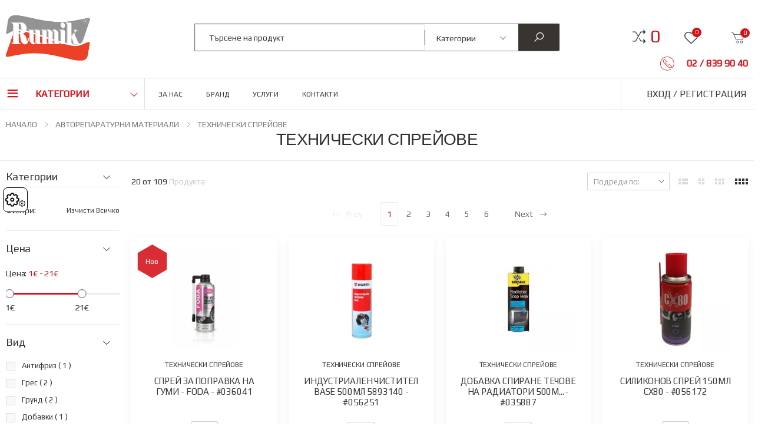

--- FILE ---
content_type: text/html; charset=UTF-8
request_url: https://rumik.bg/bg/avto-i-velo-stoki/avtoreparaturni-materiali/tehnicheski-spreyove
body_size: 77428
content:


<!DOCTYPE html>
<html lang="bg">
<head>
    <meta name="csrf-param" content="_csrf">
<meta name="csrf-token" content="777NpJlCvRkxfe5Dw4Qr8b6glpdWGOfGxf-OZCHoCG_X7JnlrxPxS2UlgDSGs0--y8Pf4jlBpb-zj9kvbYZjPw==">

    
    <meta charset="UTF-8">
    <meta http-equiv="X-UA-Compatible" content="IE=edge">
    <meta name="viewport" content="width=device-width, initial-scale=1, shrink-to-fit=no">

    <title>ТЕХНИЧЕСКИ СПРЕЙОВЕ - Професионализъм в смазването и защитата! - Rumik</title>

    <link rel="preload" href="/css/font.min.css" as="style"  >
    <link rel="preload" href="/css/29/webbuild.min.css" as="style">
    <!--    <link rel="preload" href="/js/jquery.min.js" as="script">-->
    <!--    <link rel="preload" href="https://fonts.googleapis.com/css2?family=Play&family=Roboto&display=swap" as="style">-->

    <!--    <link rel="preload" href="/files_directory/root/cat_images/prodykti-gradina_209_1.jpg" as="image">-->
    <!--    <link rel="preload" href="/files_directory/root/slider_images/slider_1.png" as="image">-->
    <!--    <link rel="preload" href="/files_directory/root/slider_images/slider_4.png" as="image">-->
    <!--    <link rel="preload" href="/files_directory/root/slider_images/slider_mobile_4.png" as="image">-->
    <!--    <link rel="preload" href="/files_directory/root/slider_images/slider_mobile_1.png" as="image">-->

    <meta name="description" content="ТЕХНИЧЕСКИ СПРЕЙОВЕ - За професионализма в смазването и защитата, както и за монтажа и почистването. Качество и прецизност в поддръжката! - Rumik">
<meta property="og:image" content="https://rumik.bg/files_directory/root/category_multi_view/img_546.jpg">
<meta property="og:title" content="ТЕХНИЧЕСКИ СПРЕЙОВЕ - Професионализъм в смазването и защитата!">
<meta property="og:description" content="ТЕХНИЧЕСКИ СПРЕЙОВЕ - За професионализма в смазването и защитата, както и за монтажа и почистването. Качество и прецизност в поддръжката!">
<meta property="og:url" content="https://rumik.bg/bg/avto-i-velo-stoki/avtoreparaturni-materiali/tehnicheski-spreyove">
<meta property="og:type" content="website">
<link href="https://rumik.bg/bg/avto-i-velo-stoki/avtoreparaturni-materiali/tehnicheski-spreyove" rel="canonical">
<link href="/css/29/../font.min.css" rel="stylesheet" async>
<link href="/css/29/webbuild.min.css" rel="stylesheet" async>
<link href="/assets/feb706cb/css/style.css?v=1713439027" rel="stylesheet">
<link href="/assets/feb706cb/css/custom.css?v=1713439027" rel="stylesheet">
<link href="/assets/c451ecd2/css/typeahead.min.css?v=1713439020" rel="stylesheet">
<link href="/assets/c451ecd2/css/typeahead-kv.min.css?v=1713439020" rel="stylesheet">
<link href="/assets/f1296f91/css/kv-widgets.min.css?v=1713439023" rel="stylesheet">
<script src="/assets/feb706cb/js/cookie_consent.js?v=1713439027"></script>
<script>window.typeahead_85cd43b7 = {"highlight":true,"hint":true};
</script>
    <link rel="shortcut icon" href="/images/icons/favicon.ico" type="image/x-icon"/>
    <link rel="apple-touch-icon" href="/images/icons/apple-touch-icon.png"/>
    <link rel="apple-touch-icon" sizes="57x57" href="/images/icons/apple-touch-icon-57x57.png"/>
    <link rel="apple-touch-icon" sizes="72x72" href="/images/icons/apple-touch-icon-72x72.png"/>
    <link rel="apple-touch-icon" sizes="76x76" href="/images/icons/apple-touch-icon-76x76.png"/>
    <link rel="apple-touch-icon" sizes="114x114" href="/images/icons/apple-touch-icon-114x114.png"/>
    <link rel="apple-touch-icon" sizes="120x120" href="/images/icons/apple-touch-icon-120x120.png"/>
    <link rel="apple-touch-icon" sizes="144x144" href="/images/icons/apple-touch-icon-144x144.png"/>
    <link rel="apple-touch-icon" sizes="152x152" href="/images/icons/apple-touch-icon-152x152.png"/>
    <link rel="apple-touch-icon" sizes="180x180" href="/images/icons/apple-touch-icon-180x180.png"/>

    <link href="https://fonts.googleapis.com/css2?family=Play&family=Roboto&display=swap" rel="stylesheet"  >

    <meta name="apple-mobile-web-app-title" content="Rumik">
    <meta name="application-name" content="Rumik">
    <meta name="msapplication-TileColor" content="#cc9966">
    <meta name="msapplication-config" content="/favicon/browserconfig.xml">
    <meta name="theme-color" content="#D3131A">

        <meta name="robots" content="max-snippet:-1, max-image-preview:large, max-video-preview:-1"/>
    <script src="/js/jquery.min.js" ></script>

            <!-- Global site tag (gtag.js) - Google Analytics -->

        <!-- Google tag (gtag.js) -->
        <script async src="https://www.googletagmanager.com/gtag/js?id=G-6VETTSMFX9"></script>
        <script>
            window.dataLayer = window.dataLayer || [];
            function gtag(){
                dataLayer.push(arguments);
            }
            gtag("consent", "default", {
                'ad_storage': 'denied',
                'ad_personalization': 'denied',
                'ad_user_data': 'denied',
                'analytics_storage': 'denied',
                'functionality_storage': 'denied',
                'personalization_storage': 'denied',
                'security_storage': 'denied'
            });
            gtag('js', new Date());

            gtag('config', 'G-6VETTSMFX9');
        </script>

        <!--<script>
            var _gaq = _gaq || [];
            _gaq.push(['_setAccount', '']);
            _gaq.push(['_trackPageview']);
            (function () {
                var ga = document.createElement('script');
                ga.type = 'text/javascript';
                ga.async = true;
                ga.src = ('https:' == document.location.protocol ? 'https://ssl' : 'http://www') + '.google-analytics.com/ga.js';
                var s = document.getElementsByTagName('script')[0];
                s.parentNode.insertBefore(ga, s);
            })();
        </script>-->
    
    
                
            <style>
            html, body {
                margin: 0 auto;
                padding: 0;
            }

            html {
                overflow: hidden;
            }

            #preloader {
                width: 100%;
                height: 100%;
                display: flex;
                justify-content: center;
                align-items: center;
                position: fixed;
                background-color: #fff;
                text-align: center;
                z-index: 9999;
                -webkit-transition: opacity 0.5s ease-in-out;
                -moz-transition: opacity 0.5s ease-in-out;
                -ms-transition: opacity 0.5s ease-in-out;
                -o-transition: opacity 0.5s ease-in-out;
                transition: opacity 0.5s ease-in-out;

            }

            #preloader .animation-circle {
                margin: 0 auto;
                position: fixed;
                border: 5px solid;
                width: 120px;
                height: 120px;
                border-radius: 50%;
                border-color: var(--main-color-40) transparent transparent;
                animation: spin 1.5s linear infinite;
            }

            @keyframes spin {
                100% {
                    transform: rotate(360deg);
                    /*filter: hue-rotate(360deg);*/
                }
            }

            .preloaderHide {
                /*display: none !important;*/
                filter: alpha(opacity=0);
                opacity: 0;
                z-index: -9999 !important;
            }

            .pageLoading {
                visibility: hidden;
                overflow: hidden;
            }

            .pageLoaded {
                visibility: initial;
                overflow: initial;
            }

        </style>
    
    
    
    <script type="text/javascript">
        (function() {
            window.faviPartnerEventsTracking = window.faviPartnerEventsTracking || function() {
                window.faviPartnerEventsTracking.queue.push(arguments);
            };
            window.faviPartnerEventsTracking.queue = window.faviPartnerEventsTracking.queue || [];
            window.faviPartnerEventsTracking('init', 'bghx2cscksbzylnnmr106ofc6ocmu2wl', {
                debug: false,
            });
    
            const trackingEvents = {"pageView":[]};

            for(const [event, data] of Object.entries(trackingEvents)) {
                if(Object.keys(data).length) {
                    window.faviPartnerEventsTracking(event, data);
                } else {
                    window.faviPartnerEventsTracking(event);
                }
            }
    
        })();
    </script>

    <script defer src='https://partner-events.favicdn.net/v1/partnerEventsTracking.js' type="text/javascript"></script>


</head>


<body class="doubleCurrencyPrice">


    <button type="button" data-cc="show-preferencesModal" class="show-preferencesModal" aria-haspopup="dialog">
        <span>Cookies</span>
        <img src="/assets/feb706cb/img/settings.svg" alt="settings">
    </button>


<script>
    if (typeof gtag == "function") {
        gtag("consent", "default", {
            'ad_storage': 'denied',
            'ad_personalization': 'denied',
            'ad_user_data': 'denied',
            'analytics_storage': 'denied',
            'functionality_storage': 'denied',
            'personalization_storage': 'denied',
            'security_storage': 'denied'
        });
    }

	let calbackf = function () {

			/**
			 * GOOGLE
			 */
			if (typeof gtag == "function") {

				if (CookieConsent.acceptedCategory('functionality')) {
					gtag("consent", "update", {
						"functionality_storage": "granted",
						"personalization_storage": "granted",
						"security_storage": "granted"
					});
				} else {
					gtag("consent", "update", {
						"functionality_storage": "denied",
						"personalization_storage": "denied",
						"security_storage": "denied"
					});
				}

				if (CookieConsent.acceptedCategory('analytics')) {
					gtag("consent", "update", {
						"analytics_storage": "granted"
					});
				} else {
					gtag("consent", "update", {
						"analytics_storage": "denied"
					});
				}

				if (CookieConsent.acceptedCategory('marketing')) {
					gtag("consent", "update", {
						"ad_storage": "granted",
						"ad_personalization": "granted",
						"ad_user_data": "granted"
					});
				} else {
					gtag("consent", "update", {
						"ad_storage": "denied",
						"ad_personalization": "denied",
						"ad_user_data": "denied"
					});
				}
			}

			/**
			 * GOOGLE
			 */
		}
	
    CookieConsent.run({
        guiOptions: {
            consentModal: {
                layout: "box",
                position: "middle center",
                equalWeightButtons: true,
                flipButtons: true
            },
            preferencesModal: {
                layout: "box",
                position: "right",
                equalWeightButtons: true,
                flipButtons: true
            }
        },
        categories: {
            necessary: {
                readOnly: true,
                enabled: true
            },
            functionality: {
                enabled: true
            },
            analytics: {
                enabled: true
            },
            marketing: {
                enabled: true
            }
        },
        language: {
            default: "bg",
            autoDetect: "document",
            translations: {
                bg: {
                    consentModal: {
                        title: "Този уеб сайт използва \"Бисквитки\"",
                        description: "За да осигурим оптимално изживяване на нашия уебсайт, използваме необходимите основни бисквитки, които гарантират неговото правилно функциониране. Също така използваме проследяващи и маркетингови бисквитки, които ни помагат да разберем как взаимодействате с нас, но само след вашето изрично съгласие.",
                        acceptAllBtn: "Приемам",
                        showPreferencesBtn: "Настройки",
                        "footer": "<a href=\"/bg/politika-za-poveritelnost\">Политика за поверителност</a> <a href=\"/bg/biskvitki\">Политика на бисквитките</a>"
                    },
                    preferencesModal: {
                        title: "Предпочитания за бисквитки",
                        acceptAllBtn: "Приемам",
                        savePreferencesBtn: "Запази",
                        sections: [
                            {
                                title: "Този уеб сайт използва \"Бисквитки\"",
                                description: "За да осигурим оптимално изживяване на нашия уебсайт, използваме необходимите основни бисквитки, които гарантират неговото правилно функциониране. Също така използваме проследяващи и маркетингови бисквитки, които ни помагат да разберем как взаимодействате с нас, но само след вашето изрично съгласие."
                            },
                            {
                                title: "Строго задължителни бисквитки <span class=\"pm__badge\">Винаги включени</span>",
                                description: "Основните бисквитки, които използваме, са задължителни за функционирането на уебсайта и не могат да бъдат деактивирани. Те се настройват автоматично в отговор на вашите действия, като избор на език, валута, сесия за влизане и предпочитания за поверителност. Макар да имате възможност да настроите вашия браузър за блокиране на тези бисквитки, моля, обърнете внимание, че това може да доведе до неправилно функциониране на нашия уебсайт.",
                                linkedCategory: "necessary"
                            },
                            {
                                title: "Функционални бисквитки",
                                description: "Тези бисквитки са важни за ефективното функциониране на уебсайта. Те се генерират в резултат на вашите действия. Въпреки че имате възможност да настроите браузъра си да блокира тези бисквитки, моля, имайте предвид, че това може да доведе до неправилна работа на нашия уебсайт.",
                                linkedCategory: "functionality"
                            },
                            {
                                title: "Анализ и статистика",
                                description: "Тези бисквитки ни позволяват да анализираме трафика на посетителите и да проследим източниците на този трафик, като събираме информация в набори от данни. Също така, те ни помагат да разберем кои продукти и функционалности са по-популярни от други.",
                                linkedCategory: "analytics"
                            },
                            {
                                title: "Маркетинг и пренасочване",
                                description: "Тези бисквитки обикновено се генерират от нашите маркетингови и рекламни партньори. Те използват тези бисквитки, за да създадат профил, отчитащ вашия интерес, и да ви предоставят персонализирани реклами. Ако не разрешите тези бисквитки, е възможно да получавате общи реклами, които не отразяват вашите предпочитания.",
                                linkedCategory: "marketing"
                            }

                        ]
                    }
                },
                en: {
                    "consentModal": {
                        "title": "This website uses 'Cookies'",
                        "description": "To ensure an optimal experience on our website, we use necessary basic cookies that guarantee its proper functioning. We also use tracking and marketing cookies that help us understand how you interact with us, but only after your explicit consent.",
                        "acceptAllBtn": "Accept",
                        "showPreferencesBtn": "Settings",
                        "footer": "<a href=\"/bg/politika-za-poveritelnost\">Политика за поверителност</a>"
                    },
                    "preferencesModal": {
                        "title": "Cookie Preferences",
                        "acceptAllBtn": "Accept",
                        "savePreferencesBtn": "Save",
                        "sections": [
                            {
                                "title": "This website uses 'Cookies'",
                                "description": "To ensure an optimal experience on our website, we use necessary basic cookies that guarantee its proper functioning. We also use tracking and marketing cookies that help us understand how you interact with us, but only after your explicit consent."
                            },
                            {
                                "title": "Strictly Necessary Cookies <span class=\"pm__badge\">Always Enabled</span>",
                                "description": "The basic cookies we use are necessary for the functioning of the website and cannot be deactivated. They are set automatically in response to your actions, such as language selection, currency, login session, and privacy preferences. Although you have the option to configure your browser to block these cookies, please note that this may result in the improper functioning of our website.",
                                "linkedCategory": "necessary"
                            },
                            {
                                "title": "Functional Cookies",
                                "description": "These cookies are important for the effective functioning of the website. They are generated as a result of your actions. Although you have the option to configure your browser to block these cookies, please note that this may result in the improper functioning of our website.",
                                "linkedCategory": "functionality"
                            },
                            {
                                "title": "Analysis and Statistics",
                                "description": "These cookies allow us to analyze visitor traffic and track the sources of this traffic by collecting information in datasets. They also help us understand which products and features are more popular than others.",
                                "linkedCategory": "analytics"
                            },
                            {
                                "title": "Marketing and Redirecting",
                                "description": "These cookies are usually generated by our marketing and advertising partners. They use these cookies to create a profile reflecting your interests and to provide you with personalized advertisements. If you do not allow these cookies, you may receive generic advertisements that do not reflect your preferences.",
                                "linkedCategory": "marketing"
                            }
                        ]
                    }
                }
            }
        },
        disablePageInteraction: true,
        onConsent: calbackf,
        onChange: calbackf,
    });

</script>



    <script src="/js/preload.js"></script>
    <div id="preloader">
        <div class="animation-circle"></div>
        <img class="lazyload" loading="lazy" alt="Rumik" src="/images/icons/apple-touch-icon-57x57.png" title="Rumik"/>
    </div>




<div id="body" class="pageLoading page-wrapper">

    
    <script type="application/ld+json">
    {"@context":"http://schema.org",
        "@type":"ItemList",
        "itemListElement":
        [
                                {"@type": "SiteNavigationElement",
                "position": "1",
                "name": "Seasonal Offers",
                "description": "МЕСЕЧНА ПРОМОЦИЯ",
                "url":"/bg/mesechna-promociya"
            },                {"@type": "SiteNavigationElement",
                "position": "2",
                "name": "Промо",
                "description": "Промоции",
                "url":"/bg/promocii"
            },                {"@type": "SiteNavigationElement",
                "position": "3",
                "name": "За нас",
                "description": "За нас",
                "url":"/bg/za-nas"
            },                {"@type": "SiteNavigationElement",
                "position": "4",
                "name": "Бранд",
                "description": "Бранд",
                "url":"/bg/brand"
            },                {"@type": "SiteNavigationElement",
                "position": "5",
                "name": "Услуги",
                "description": "Услуги",
                "url":"/bg/uslugi"
            },                {"@type": "SiteNavigationElement",
                "position": "6",
                "name": "Контакти",
                "description": "Контакти",
                "url":"/bg/kontakti"
            },                {"@type": "SiteNavigationElement",
                "position": "7",
                "name": "Авто и вело стоки",
                "description": "Авто и вело стоки - продажба на авто асесоари, акумулатори, добавки, масла и противозамръзващи препарати. За колоездачите имаме полезни вело стоки.",
                "url":"/bg/avto-i-velo-stoki"
            },                {"@type": "SiteNavigationElement",
                "position": "8",
                "name": "АВТО АКСЕСОАРИ",
                "description": "АВТО АКСЕСОАРИ - колата е наш приятел и помощник в днешни дни. Осигуряваме всичко за нейната грижа и поддръжка.",
                "url":"/bg/avto-i-velo-stoki/avto-aksesoari"
            },                {"@type": "SiteNavigationElement",
                "position": "9",
                "name": "АВТО КРУШКИ И БУШОНИ",
                "description": "АВТО КРУШКИ И БУШОНИ - Видимостта на пътя е равна на безопасността. Изправните светлини са признак на съвест и отговорност.",
                "url":"/bg/avto-i-velo-stoki/avto-krushki-i-bushoni"
            },                {"@type": "SiteNavigationElement",
                "position": "10",
                "name": "АКУМУЛАТОРИ",
                "description": "АКУМУЛАТОРИ - Стария акумулатор те изостави? Без стрес! Ние няма да направим същото! Заповядай при нас - имаме нов!",
                "url":"/bg/avto-i-velo-stoki/akumulatori"
            },                {"@type": "SiteNavigationElement",
                "position": "11",
                "name": "АКСЕСОАРИ ЗА ГУМИ И ДЖАНТИ",
                "description": "АКСЕСОАРИ ЗА ГУМИ И ДЖАНТИ - от секретния болт до препарата за перфектна защита и визия.",
                "url":"/bg/avto-i-velo-stoki/aksesoari-za-gumi-i-djanti"
            },                {"@type": "SiteNavigationElement",
                "position": "12",
                "name": "ДОБАВКИ",
                "description": "ДОБАВКИ -  за да осигуриш безпроблемното и дългосрочно функциониране на автомобилните системи, използвай подходящи и качествени добавки!",
                "url":"/bg/avto-i-velo-stoki/dobavki"
            },                {"@type": "SiteNavigationElement",
                "position": "13",
                "name": "КОЗМЕТИКА И ПОЧИСТВАНЕ",
                "description": "КОЗМЕТИКА И ПОЧИСТВАНЕ - твоят автомобил отразява твоята грижа. Избери подходящите авто козметични препарати, за съвършенна визия отвътре и отвън!",
                "url":"/bg/avto-i-velo-stoki/kozmetika-i-pochistvane"
            },                {"@type": "SiteNavigationElement",
                "position": "14",
                "name": "ПРОТИВОЗАМРЪЗВАЩИ",
                "description": "ПРОТИВОЗАМРЪЗВАЩИ - Твоят помощник в ледените зимни сутрини. Препаратите, които пестят време, усилия и нерви.",
                "url":"/bg/avto-i-velo-stoki/protivozamrazvashti"
            },                {"@type": "SiteNavigationElement",
                "position": "15",
                "name": "МАСЛА И ТЕЧНОСТИ",
                "description": "МАСЛА - Моторните масла, съвместими с взискателните условия на шофирането!",
                "url":"/bg/avto-i-velo-stoki/masla-i-technosti"
            },                {"@type": "SiteNavigationElement",
                "position": "16",
                "name": "ТАПИЦЕРИЯ И СТЕЛКИ",
                "description": "ТАПИЦЕРИЯ И СТЕЛКИ - Румик | голямо разнообразие на евтини гумени и мокетни стелки. Тапицерии за всеки вкус.",
                "url":"/bg/avto-i-velo-stoki/tapiceriya-i-stelki"
            },                {"@type": "SiteNavigationElement",
                "position": "17",
                "name": "ЩИПКИ",
                "description": "ЩИПКИ - поддържаме налични много видове авто щипки и то, на топ цени!",
                "url":"/bg/avto-i-velo-stoki/shtipki"
            },                {"@type": "SiteNavigationElement",
                "position": "18",
                "name": "ЧИСТАЧКИ",
                "description": "ЧИСТАЧКИ - Карай смело в лошото време! Избери чистачки от нас, за кристална видимост на пътя! Бъди независим от метеорологичните условия!",
                "url":"/bg/avto-i-velo-stoki/chistachki"
            },                {"@type": "SiteNavigationElement",
                "position": "19",
                "name": "АРОМАТИЗАТОРИ ЗА АВТОМОБИЛИ",
                "description": "АРОМАТИЗАТОРИ ЗА АВТОМОБИЛИ - можете да направите обикновеното пътуване необикновено. Ароматът в интериора прави чудеса.",
                "url":"/bg/avto-i-velo-stoki/aromatizatori-za-avtomobili"
            },                {"@type": "SiteNavigationElement",
                "position": "20",
                "name": "АПТЕЧКИ И ПОЖАРОГАСИТЕЛИ",
                "description": "АПТЕЧКИ И ПОЖАРОГАСИТЕЛИ - Отговорно шофиране, означава съвестно изпълнение на правилата на пътя. Бъди от добрите - винаги имай авариен автокомплект!",
                "url":"/bg/avto-i-velo-stoki/aptechki-i-pojarogasiteli"
            },                {"@type": "SiteNavigationElement",
                "position": "21",
                "name": "АВТОРЕПАРАТУРНИ МАТЕРИАЛИ",
                "description": "АВТОРЕПАРАТУРНИ МАТЕРИАЛИ -  Качественото разпъването на смачкани шасита, възстановяването на заводския вид на автомобила или неговото пребоядисване зависи от избора на точен препарат.",
                "url":"/bg/avto-i-velo-stoki/avtoreparaturni-materiali"
            },                {"@type": "SiteNavigationElement",
                "position": "22",
                "name": "АВТОМОБИЛНА БОЯ И ЛАКОВЕ",
                "description": "АВТОМОБИЛНА БОЯ И ЛАКОВЕ - Намерете своя емайллак или подходящ спрей. Освежете превозното средство и го защитете с нашите бои и пасти за защита!",
                "url":"/bg/avto-i-velo-stoki/avtoreparaturni-materiali/avtomobilna-boya-i-lakove"
            },                {"@type": "SiteNavigationElement",
                "position": "23",
                "name": "СПРЕЙОВЕ",
                "description": "СПРЕЙОВЕ - Старите вещи имат нужда от обновяване? Направи ги цветни! Лесно е, пробвай с подходящия спрей!",
                "url":"/bg/avto-i-velo-stoki/avtoreparaturni-materiali/spreyove"
            },                {"@type": "SiteNavigationElement",
                "position": "24",
                "name": "АВТО КИТОВЕ",
                "description": "АВТО КИТОВЕ - Ефективни и устойчиви при запълването на вдлъбнатини. Справят се успешно с борбата дори със значителни дефекти и неравности!",
                "url":"/bg/avto-i-velo-stoki/avtoreparaturni-materiali/avto-kitove"
            },                {"@type": "SiteNavigationElement",
                "position": "25",
                "name": "ПОЛИР ПАСТИ",
                "description": "ПОЛИР ПАСТИ - Лаковите покрития могат да имат бляскав вид, когато се разчита на качествени полиращи пасти. За перфектен финиш, разчитайте на нашите полир-продукти.",
                "url":"/bg/avto-i-velo-stoki/avtoreparaturni-materiali/polir-pasti"
            },                {"@type": "SiteNavigationElement",
                "position": "26",
                "name": "РАЗРЕДИТЕЛИ И ВТВЪРДИТЕЛИ",
                "description": "РАЗРЕДИТЕЛИ И ВТВЪРДИТЕЛИ - Автобояджийският свят, винаги налага тяхната употреба. Важните компоненти за професионалното изпълнение.",
                "url":"/bg/avto-i-velo-stoki/avtoreparaturni-materiali/razrediteli-i-vtvarditeli"
            },                {"@type": "SiteNavigationElement",
                "position": "27",
                "name": "АВТОМОБИЛНА ПОДОВА ЗАЩИТА",
                "description": "АВТОМОБИЛНА ПОДОВА ЗАЩИТА -  Повърностите са защитени от корозия или други външни влияния с подходящия препарат.",
                "url":"/bg/avto-i-velo-stoki/avtoreparaturni-materiali/avtomobilna-podova-zashtita"
            },                {"@type": "SiteNavigationElement",
                "position": "28",
                "name": "МЕРИТЕЛНИ СЪДОВЕ И ЦЕДКИ",
                "description": "МЕРИТЕЛНИ СЪДОВЕ И ЦЕДКИ - За професионалното смесване или съхранение на бояджийските материали.",
                "url":"/bg/avto-i-velo-stoki/avtoreparaturni-materiali/meritelni-sadove-i-cedki"
            },                {"@type": "SiteNavigationElement",
                "position": "29",
                "name": "ТЕХНИЧЕСКИ СПРЕЙОВЕ",
                "description": "ТЕХНИЧЕСКИ СПРЕЙОВЕ - За професионализма в смазването и защитата, както и за монтажа и почистването. Качество и прецизност в поддръжката!",
                "url":"/bg/avto-i-velo-stoki/avtoreparaturni-materiali/tehnicheski-spreyove"
            },                {"@type": "SiteNavigationElement",
                "position": "30",
                "name": "ГРУНДОВЕ И ШПРИЦ КИТОВЕ",
                "description": "ГРУНДОВЕ И ШПРИЦ КИТОВЕ - За по-добър резултат, когато пребоядисвате автомобила, изполвайте предварително специалните авто грундове за външните детайли.",
                "url":"/bg/avto-i-velo-stoki/avtoreparaturni-materiali/grundove-i-shpric-kitove"
            },                {"@type": "SiteNavigationElement",
                "position": "31",
                "name": "РЪЖДОПРЕОБРАЗУВАТЕЛИ",
                "description": "РЪЖДОПРЕОБРАЗУВАТЕЛИ - Корозията на металите е най-големия врах на желязото, но и за нея има решение.",
                "url":"/bg/avto-i-velo-stoki/avtoreparaturni-materiali/rajdopreobrazuvateli"
            },                {"@type": "SiteNavigationElement",
                "position": "32",
                "name": "ПОЛИРАЩИ ГЪБИ И КЪРПИ",
                "description": "ПОЛИРАЩИ ГЪБИ И КЪРПИ - Опримални и перфектни резултати в полиращите процеси!",
                "url":"/bg/avto-i-velo-stoki/avtoreparaturni-materiali/polirashti-gabi-i-karpi"
            },                {"@type": "SiteNavigationElement",
                "position": "33",
                "name": "ВЕЛО СТОКИ",
                "description": "ВЕЛО СТОКИ - Ти си активен велосипедист? Имаме стоки и за теб!",
                "url":"/bg/avto-i-velo-stoki/velo-stoki"
            },                {"@type": "SiteNavigationElement",
                "position": "34",
                "name": "ЗАДЪЛЖИТЕЛНО ОБОРУДВАНЕ",
                "description": "ЗАДЪЛЖИТЕЛНО ОБОРУДВАНЕ - За да няма изненади в стресови ситуаци бъди подготвен! Отговорността е твоя!",
                "url":"/bg/avto-i-velo-stoki/zadaljitelno-oborudvane"
            },                {"@type": "SiteNavigationElement",
                "position": "35",
                "name": "ГРЕС",
                "description": "ГРЕС - За смазването на всякакви триещи се автомобилни или машинни части!",
                "url":"/bg/avto-i-velo-stoki/gres"
            },                {"@type": "SiteNavigationElement",
                "position": "36",
                "name": "ТУБИ ЗА ГОРИВО, ФУНИИ",
                "description": "ТУБИ ЗА ГОРИВО, ФУНИИ",
                "url":"/bg/avto-i-velo-stoki/tubi-za-gorivo-funii"
            },                {"@type": "SiteNavigationElement",
                "position": "37",
                "name": "МЕБЕЛИ",
                "description": "МЕБЕЛИ - Дома, офиса и дори градината стават стилно и уютно място с правилния подбор на обзавеждане. С правилния избор на мебели всяко кътче придобива нов облик!",
                "url":"/bg/mebeli"
            },                {"@type": "SiteNavigationElement",
                "position": "38",
                "name": "ОБЗАВЕЖДАНЕ ЗА ОФИСА",
                "description": "ОБЗАВЕЖДАНЕ ЗА ОФИСА",
                "url":"/bg/mebeli/obzavejdane-za-ofisa"
            },                {"@type": "SiteNavigationElement",
                "position": "39",
                "name": "СТОЛОВЕ",
                "description": "СТОЛОВЕ",
                "url":"/bg/mebeli/obzavejdane-za-ofisa/stolove"
            },                {"@type": "SiteNavigationElement",
                "position": "40",
                "name": "БЮРА И АКСЕСОАРИ",
                "description": "БЮРА И АКСЕСОАРИ",
                "url":"/bg/mebeli/obzavejdane-za-ofisa/byura-i-aksesoari"
            },                {"@type": "SiteNavigationElement",
                "position": "41",
                "name": "МЕТАЛНИ МЕБЕЛИ",
                "description": "МЕТАЛНИ МЕБЕЛИ",
                "url":"/bg/mebeli/obzavejdane-za-ofisa/metalni-mebeli"
            },                {"@type": "SiteNavigationElement",
                "position": "42",
                "name": "ОБЗАВЕЖДАНЕ ЗА ДОМА И ГРАДИНАТА",
                "description": "ОБЗАВЕЖДАНЕ ЗА ДОМА И ГРАДИНАТА",
                "url":"/bg/mebeli/obzavejdane-za-doma-i-gradinata"
            },                {"@type": "SiteNavigationElement",
                "position": "43",
                "name": "КУХНЯ И ТРАПЕЗАРИЯ",
                "description": "КУХНЯ И ТРАПЕЗАРИЯ",
                "url":"/bg/mebeli/obzavejdane-za-doma-i-gradinata/kuhnya-i-trapezariya"
            },                {"@type": "SiteNavigationElement",
                "position": "44",
                "name": "ХОЛ",
                "description": "ХОЛ",
                "url":"/bg/mebeli/obzavejdane-za-doma-i-gradinata/hol"
            },                {"@type": "SiteNavigationElement",
                "position": "45",
                "name": "СПАЛНЯ",
                "description": "СПАЛНЯ",
                "url":"/bg/mebeli/obzavejdane-za-doma-i-gradinata/spalnya"
            },                {"@type": "SiteNavigationElement",
                "position": "46",
                "name": "ГРАДИНА",
                "description": "ГРАДИНА",
                "url":"/bg/mebeli/obzavejdane-za-doma-i-gradinata/gradina"
            },                {"@type": "SiteNavigationElement",
                "position": "47",
                "name": "ДЕТСКО   ОБЗАВЕЖДАНЕ",
                "description": "ДЕТСКО   ОБЗАВЕЖДАНЕ",
                "url":"/bg/mebeli/detsko-obzavejdane"
            },                {"@type": "SiteNavigationElement",
                "position": "48",
                "name": "Железария",
                "description": "Железария - добрият майстор знае коя е най-добрата и заредена железария!",
                "url":"/bg/jelezariya"
            },                {"@type": "SiteNavigationElement",
                "position": "49",
                "name": "КРЕПЕЖИ",
                "description": "КРЕПЕЖИ - здравото закрепване се дължи на дребните, но толкова потребни скрепителни елементи. Те са важният компонент за всеки жилищен проект.",
                "url":"/bg/jelezariya/krepeji"
            },                {"@type": "SiteNavigationElement",
                "position": "50",
                "name": "БОЛТОВЕ/ШПИЛКИ",
                "description": "БОЛТОВЕ/ШПИЛКИ - без значение от резбата и якостта - имаме болт и шпилка с всякаква дължина!",
                "url":"/bg/jelezariya/krepeji/boltove-shpilki"
            },                {"@type": "SiteNavigationElement",
                "position": "51",
                "name": "ВИНТОВЕ/ДЮБЕЛИ",
                "description": "ВИНТОВЕ/ДЮБЕЛИ - Фиксират сигурно, стягат здраво, свързват умело! Винтът е сред най-използваните крепежни елемнти!",
                "url":"/bg/jelezariya/krepeji/vintove-dyubeli"
            },                {"@type": "SiteNavigationElement",
                "position": "52",
                "name": "ГАЙКИ/ШАЙБИ/ФЕДЕРКИ",
                "description": "ГАЙКИ/ШАЙБИ/ФЕДЕРКИ - Системата от затягащи елементи, която гарантира устойчивост и здравина на захвата! Винаги в помощ на домашния или професионален майстор!",
                "url":"/bg/jelezariya/krepeji/gayki-shaybi-federki"
            },                {"@type": "SiteNavigationElement",
                "position": "53",
                "name": "СКОБИ/КАРАБИНИ",
                "description": "СКОБИ/КАРАБИНИ - Реши сам какво да използваш! За уплътняване, за свързване, за закрепване - малките крепежи с много приложения!",
                "url":"/bg/jelezariya/krepeji/skobi-karabini"
            },                {"@type": "SiteNavigationElement",
                "position": "54",
                "name": "ПИРОНИ",
                "description": "ПИРОНИ - неизменна част от всеки един строеж. Още един компонент от семейството на крепежите, който намира приложение в бита, дома и ежедневието ни!",
                "url":"/bg/jelezariya/krepeji/pironi"
            },                {"@type": "SiteNavigationElement",
                "position": "55",
                "name": "БУРГИИ/ФРЕЗЕРИ",
                "description": "БУРГИИ/ФРЕЗЕРИ - избери повърхността и пробивай смело!",
                "url":"/bg/jelezariya/krepeji/burgii-frezeri"
            },                {"@type": "SiteNavigationElement",
                "position": "56",
                "name": "ПЛАНКИ",
                "description": "ПЛАНКИ - закрепващият елемент, който помага за закрепване на множество елементи!",
                "url":"/bg/jelezariya/krepeji/planki"
            },                {"@type": "SiteNavigationElement",
                "position": "57",
                "name": "МЕТЧИЦИ/ВЪРТОЦИ/ПЛАШКИ",
                "description": "МЕТЧИЦИ/ВЪРТОЦИ/ПЛАШКИ - верните помощници на металургията са тук!",
                "url":"/bg/jelezariya/krepeji/metchici-vartoci-plashki"
            },                {"@type": "SiteNavigationElement",
                "position": "58",
                "name": "ЗАВАРАЧНА ТЕЛ/ЕЛЕКТРОДИ",
                "description": "ЗАВАРАЧНА ТЕЛ/ЕЛЕКТРОДИ - Здраво съединение на металните детайли в конструкцията, разчита на надеждната заварка!",
                "url":"/bg/jelezariya/krepeji/zavarachna-tel-elektrodi"
            },                {"@type": "SiteNavigationElement",
                "position": "59",
                "name": "ЛАГЕРИ",
                "description": "ЛАГЕРИ - Умереното натоварване, влияе на скоростта и ефективността на движението. Лагерът е машинният елемент, разпределящ напрежението и стреса при работа на машините.",
                "url":"/bg/jelezariya/krepeji/lageri"
            },                {"@type": "SiteNavigationElement",
                "position": "60",
                "name": "МЕБЕЛЕН ОБКОВ",
                "description": "МЕБЕЛЕН ОБКОВ - Правилно подбраният мебелен аксесоар, придава завършена визия и осигурява надежност и здравина на мебелите!",
                "url":"/bg/jelezariya/krepeji/mebelen-obkov"
            },                {"@type": "SiteNavigationElement",
                "position": "61",
                "name": "ПОП-НИТОВЕ",
                "description": "ПОП-НИТОВЕ - за да няма разглобяване, занити го! Едни от най-надеждните крепежи!",
                "url":"/bg/jelezariya/krepeji/pop-nitove"
            },                {"@type": "SiteNavigationElement",
                "position": "62",
                "name": "МЕБЕЛНИ КОЛЕЛА",
                "description": "МЕБЕЛНИ КОЛЕЛА - Практичната разновидност от семейството на мебелния обков с много приложения.",
                "url":"/bg/jelezariya/krepeji/mebelni-kolela"
            },                {"@type": "SiteNavigationElement",
                "position": "63",
                "name": "ЗЕГЕРКИ",
                "description": "ЗЕГЕРКИ",
                "url":"/bg/jelezariya/krepeji/zegerki"
            },                {"@type": "SiteNavigationElement",
                "position": "64",
                "name": "АНКЕРИ",
                "description": "АНКЕРИ -  Симлна и надеждна фиксация при монтажа на тежките детайли!",
                "url":"/bg/jelezariya/krepeji/ankeri"
            },                {"@type": "SiteNavigationElement",
                "position": "65",
                "name": "АБРАЗИВИ",
                "description": "АБРАЗИВИ - лесният начин за шлайфане на всяка повърхност!",
                "url":"/bg/jelezariya/abrazivi"
            },                {"@type": "SiteNavigationElement",
                "position": "66",
                "name": "ДИСКОВЕ",
                "description": "ДИСКОВЕ - За да режеш прецизно, за да шлайфаш качествено и полираш професионално, заставаме зад теб с подходящите принадлежности!",
                "url":"/bg/jelezariya/abrazivi/diskove"
            },                {"@type": "SiteNavigationElement",
                "position": "67",
                "name": "ЧЕТКИ И КАМБАНИ",
                "description": "ЧЕТКИ И КАМБАНИ - От теб зависи идеалната обработка на детайла - перфектният завършен вид. Полиращите четки, са инструментът, който ще те доближи до твоята цел.",
                "url":"/bg/jelezariya/abrazivi/chetki-i-kambani"
            },                {"@type": "SiteNavigationElement",
                "position": "68",
                "name": "ШКУРКИ",
                "description": "ШКУРКИ - независимо от степента на полиране, от която се нуждаете - ние имаме подходящата шкурка за целта!",
                "url":"/bg/jelezariya/abrazivi/shkurki"
            },                {"@type": "SiteNavigationElement",
                "position": "69",
                "name": "РАЗМЕРНИ МАТЕРИАЛИ",
                "description": "РАЗМЕРНИ МАТЕРИАЛИ - вериги, колани и въжета с рaзлично ниво на издръжливост при натоварване и опъване.",
                "url":"/bg/jelezariya/razmerni-materiali"
            },                {"@type": "SiteNavigationElement",
                "position": "70",
                "name": "ВЪЖЕТА",
                "description": "ВЪЖЕТА - различни материали, широк диапазон на приложение - въже за всяка потребност!",
                "url":"/bg/jelezariya/razmerni-materiali/vajeta"
            },                {"@type": "SiteNavigationElement",
                "position": "71",
                "name": "МАРКУЧИ",
                "description": "МАРКУЧИ - Транспортен канал за въздух, вода, гориво, газ и масло. Индустриалните маркучи, ценни за бита и строителството!",
                "url":"/bg/jelezariya/razmerni-materiali/markuchi"
            },                {"@type": "SiteNavigationElement",
                "position": "72",
                "name": "СИНДЖИРИ",
                "description": "СИНДЖИРИ -  Стоманени, поцинковани или пластмасови, звената, които съставят верига, осигуряват здравина и издръжливост.",
                "url":"/bg/jelezariya/razmerni-materiali/sindjiri"
            },                {"@type": "SiteNavigationElement",
                "position": "73",
                "name": "ШЛАУХ",
                "description": "ШЛАУХ - изолационният материал, който ще предпази всеки кабел!",
                "url":"/bg/jelezariya/razmerni-materiali/shlauh"
            },                {"@type": "SiteNavigationElement",
                "position": "74",
                "name": "ЛОЕНИ НАБИВКИ",
                "description": "ЛОЕНИ НАБИВКИ - Уплатняват, подходящи за високи или средно видоки температури и налягания!",
                "url":"/bg/jelezariya/razmerni-materiali/loeni-nabivki"
            },                {"@type": "SiteNavigationElement",
                "position": "75",
                "name": "ГОФРЕ",
                "description": "ГОФРЕ - Прекарването и подредбата на кабелите, както и тяхната защита е осигурена лесно с гофрираните тръби.",
                "url":"/bg/jelezariya/razmerni-materiali/gofre"
            },                {"@type": "SiteNavigationElement",
                "position": "76",
                "name": "СЕЙФОВЕ/КАСИ/ПОЩИ",
                "description": "СЕЙФОВЕ/КАСИ/ПОЩИ - знаем, че ще сте по-спокойни ако ценните Ви вещи са на сигурно място! Предлагаме различни местенца за съхранение на ценните Ви вещи!",
                "url":"/bg/jelezariya/seyfove-kasi-poshti"
            },                {"@type": "SiteNavigationElement",
                "position": "77",
                "name": "БРАВИ/СЕКРЕТИ",
                "description": "БРАВИ/СЕКРЕТИ - подходящо решение за всеки дом, интериор или офис",
                "url":"/bg/jelezariya/bravi-sekreti"
            },                {"@type": "SiteNavigationElement",
                "position": "78",
                "name": "БРАВИ/ДРЪЖКИ",
                "description": "БРАВИ/ДРЪЖКИ - Завършеният вид на вратата, идва с точната брава и дръжка! Обърнете внимание на малките детайли в интериора!са важни",
                "url":"/bg/jelezariya/bravi-sekreti/bravi-drajki"
            },                {"@type": "SiteNavigationElement",
                "position": "79",
                "name": "ПАТРОНИ",
                "description": "ПАТРОНИ - Заключи ли вратата? Ключът към спокойствието е сигурния заключващ механизъм - качествения патрон за вратата!",
                "url":"/bg/jelezariya/bravi-sekreti/patroni"
            },                {"@type": "SiteNavigationElement",
                "position": "80",
                "name": "СЮРМЕТА/РЕЗЕТА/КАТИНАРИ",
                "description": "СЮРМЕТА/РЕЗЕТА/КАТИНАРИ - Защита - по две! Допълнителния заключващ елемент никога не е излишен. Не го мисли! Заключено е!",
                "url":"/bg/jelezariya/bravi-sekreti/syurmeta-rezeta-katinari"
            },                {"@type": "SiteNavigationElement",
                "position": "81",
                "name": "ПАНТИ",
                "description": "ПАНТИ - безпроблемното и плътно затваряне на вратичката е пряко зависимо от довършителния обков - пантата.",
                "url":"/bg/jelezariya/bravi-sekreti/panti"
            },                {"@type": "SiteNavigationElement",
                "position": "82",
                "name": "ХАЛКИ И КУКИ",
                "description": "ХАЛКИ И КУКИ - Крепежните елементи в помощ при товарене, окачване, свързване на различни предмети или товари!",
                "url":"/bg/jelezariya/bravi-sekreti/halki-i-kuki"
            },                {"@type": "SiteNavigationElement",
                "position": "83",
                "name": "РАБОТНО ОБЛЕКЛО",
                "description": "РАБОТНО ОБЛЕКЛО - Качеството на свършената работа, се подкрепя от комфорта на удобното работно облекло.",
                "url":"/bg/jelezariya/rabotno-obleklo"
            },                {"@type": "SiteNavigationElement",
                "position": "84",
                "name": "БОТУШИ",
                "description": "БОТУШИ - Агресивните условия в работната среда, налагат използването на защитно работно облекло. Гумените ботуши ще те запазят сух и защитен!",
                "url":"/bg/jelezariya/rabotno-obleklo/botushi"
            },                {"@type": "SiteNavigationElement",
                "position": "85",
                "name": "ОБУВКИ",
                "description": "ОБУВКИ - Лекото движение на работа е гарантирано от удобната работна обувка. Стъпвай смело - чувствай се защитен!",
                "url":"/bg/jelezariya/rabotno-obleklo/obuvki"
            },                {"@type": "SiteNavigationElement",
                "position": "86",
                "name": "ЕЛЕЦИ/ЖИЛЕТКИ/ЯКЕТА",
                "description": "ЕЛЕЦИ/ЖИЛЕТКИ/ЯКЕТА - Кое е първото нещо, за което се сещате, когато говорим за връхна дреха? Разбира се - топло яке или удобен елек.",
                "url":"/bg/jelezariya/rabotno-obleklo/eleci-jiletki-yaketa"
            },                {"@type": "SiteNavigationElement",
                "position": "87",
                "name": "ПАНТАЛОНИ/ГАЩЕРИЗОНИ",
                "description": "ПАНТАЛОНИ/ГАЩЕРИЗОНИ - Майсторът се познава по гащеризона! Работата върви по-леко, когато си обут удобно!",
                "url":"/bg/jelezariya/rabotno-obleklo/pantaloni-gashterizoni"
            },                {"@type": "SiteNavigationElement",
                "position": "88",
                "name": "ТЕНИСКИ/ПРЕСТИЛКИ",
                "description": "ТЕНИСКИ/ПРЕСТИЛКИ - Леки и цветни, тениските са любимата униформа! Класическият и изчистен дизайн, позволява брандиране и така откроява фирмената индивидуалност!",
                "url":"/bg/jelezariya/rabotno-obleklo/teniski-prestilki"
            },                {"@type": "SiteNavigationElement",
                "position": "89",
                "name": "ОЧИЛА",
                "description": "ОЧИЛА - Предпазният аксесоар, който защитава зрението от нежелани пръски или прах в очите. Работните задачи са по-безопасни със защитни очила.",
                "url":"/bg/jelezariya/rabotno-obleklo/ochila"
            },                {"@type": "SiteNavigationElement",
                "position": "90",
                "name": "РЪКАВИЦИ",
                "description": "РЪКАВИЦИ - Защитените от нараняване ръце по-време на работа, са най-ценният инструмент на майстора. Пази ги!!",
                "url":"/bg/jelezariya/rabotno-obleklo/rakavici"
            },                {"@type": "SiteNavigationElement",
                "position": "91",
                "name": "ЧОРАПИ/КАЛЦУНИ",
                "description": "ЧОРАПИ/КАЛЦУНИ - Комфортът под обувката! Обуй се удобно с меки, топли, но и дишащи чорапи.",
                "url":"/bg/jelezariya/rabotno-obleklo/chiorapi-kalcuni"
            },                {"@type": "SiteNavigationElement",
                "position": "92",
                "name": "АНТОФОНИ/КАСКИ/МАСКИ",
                "description": "АНТОФОНИ/КАСКИ/МАСКИ - Не забравяй каската, вземи си и маската! Пази главата - скрий и защити лицето! Безопасността се крие в малките неща.",
                "url":"/bg/jelezariya/rabotno-obleklo/antofoni-kaski-maski"
            },                {"@type": "SiteNavigationElement",
                "position": "93",
                "name": "СТРОИТЕЛНИ КОЛАНИ/ЧАНТИ",
                "description": "СТРОИТЕЛНИ КОЛАНИ/ЧАНТИ - Инструментите си имат своето място и то е, под ръка на професионалиста! Коланите и чантите за инструменти, са верният помощник на майстора.",
                "url":"/bg/jelezariya/rabotno-obleklo/stroitelni-kolani-chanti"
            },                {"@type": "SiteNavigationElement",
                "position": "94",
                "name": "ШАПКИ",
                "description": "ШАПКИ",
                "url":"/bg/jelezariya/rabotno-obleklo/shapki"
            },                {"@type": "SiteNavigationElement",
                "position": "95",
                "name": "ГАЗОВИ",
                "description": "ГАЗОВИ - Газовите изделя са достъпни и практични решения, които заемат твърди позиции в ежедневнитето!",
                "url":"/bg/jelezariya/gazovi"
            },                {"@type": "SiteNavigationElement",
                "position": "96",
                "name": "ГАЗОВИ БУТИЛКИ И ДЮЗИ",
                "description": "ГАЗОВИ БУТИЛКИ И ДЮЗИ - За сигурното съхраненение и безопасната експлоатация на газта!",
                "url":"/bg/jelezariya/gazovi/gazovi-butilki-i-dyuzi"
            },                {"@type": "SiteNavigationElement",
                "position": "97",
                "name": "ГОРЕЛКИ И РЕЗЦИ",
                "description": "ГОРЕЛКИ И РЕЗЦИ - Устройството, с което ще осигуриш сигурно възпламеняване и качествено горене, тогава, когато е необходимо.",
                "url":"/bg/jelezariya/gazovi/gorelki-i-rezci"
            },                {"@type": "SiteNavigationElement",
                "position": "98",
                "name": "РЕДУЦИР ВЕНТИЛИ",
                "description": "РЕДУЦИР ВЕНТИЛИ - Поддържането на налягането на газта в газовите бутилки е важна за безопасната им употреба.",
                "url":"/bg/jelezariya/gazovi/reducir-ventili"
            },                {"@type": "SiteNavigationElement",
                "position": "99",
                "name": "Електро",
                "description": "Електро - в електро сектора, Румик разполага с много изгодни оферти, свързани с различните електро монтажи и услуги.",
                "url":"/bg/elektro"
            },                {"@type": "SiteNavigationElement",
                "position": "100",
                "name": "ЕЛЕКТРО МАТЕРИАЛИ",
                "description": "ЕЛЕКТРО МАТЕРИАЛИ - за стилния дизайн и безопасността на всеки детайл от сложната структура на електричеството и цялостната инсталация. От ключа и лампата до звънеца!",
                "url":"/bg/elektro/elektro-materiali"
            },                {"@type": "SiteNavigationElement",
                "position": "101",
                "name": "КАБЕЛИ",
                "description": "КАБЕЛИ - когато стане дума за проводници и електричество майсторите са наясно колко важен е всеки кабел за сигурността и стойностното изпълнение",
                "url":"/bg/elektro/elektro-materiali/kabeli"
            },                {"@type": "SiteNavigationElement",
                "position": "102",
                "name": "КЛЮЧОВЕ/КОНТАКТИ",
                "description": "Ел. КЛЮЧОВЕ/КОНТАКТИ - Имаш достъп до електричеството! Безопасната и сигурна връзка с него, зависи от надеждните електро материали!",
                "url":"/bg/elektro/elektro-materiali/klyuchove-kontakti"
            },                {"@type": "SiteNavigationElement",
                "position": "103",
                "name": "БУКСИ/КОНЕКТОРИ",
                "description": "БУКСИ/КОНЕКТОРИ - накрайниците, с които да пренесете всеки сигнал. Подходящи за монтаж на различни кабели или панелни блокове",
                "url":"/bg/elektro/elektro-materiali/buksi-konektori"
            },                {"@type": "SiteNavigationElement",
                "position": "104",
                "name": "КАБЕЛНИ ОБУВКИ/КЛЕМИ",
                "description": "КАБЕЛНИ ОБУВКИ/КЛЕМИ - Сигурността се крие в майсторски свързаната електрическа инсталация.",
                "url":"/bg/elektro/elektro-materiali/kabelni-obuvki-klemi"
            },                {"@type": "SiteNavigationElement",
                "position": "105",
                "name": "ЗВЪНЦИ/ДОМОФОНИ/ТЕЛЕФОНИ",
                "description": "ЗВЪНЦИ - безжичен, с една или повече мелодии - звънецът е неизменна част от сградата, която уповестява за посетители",
                "url":"/bg/elektro/elektro-materiali/zvanci"
            },                {"@type": "SiteNavigationElement",
                "position": "106",
                "name": "РЕОТАНИ/НАГРЕВАТЕЛИ",
                "description": "РЕОТАНИ/НАГРЕВАТЕЛИ - Доброто подгряване изисква внимание при избора на реотан. Довереният производител винаги работи в полза за спокойствието на клиента.",
                "url":"/bg/elektro/elektro-materiali/reotani-nagrevateli"
            },                {"@type": "SiteNavigationElement",
                "position": "107",
                "name": "КРУШКИ",
                "description": "КРУШКИ -  изборът на лампа е от изключително значение за помещението. Направете правилния избор за яркост и сила на светене при нас.",
                "url":"/bg/elektro/elektro-materiali/krushki"
            },                {"@type": "SiteNavigationElement",
                "position": "108",
                "name": "ПРЕДПАЗИТЕЛИ/КОНТАКТОРИ",
                "description": "ПРЕДПАЗИТЕЛИ/КОНТАКТОРИ - Спокойствието е осигурено, когато сте сигурни в надеждността на електро изсталацията. Адекватното посрещане на токовия поток, гарантира изправна електрическа мрежа.",
                "url":"/bg/elektro/elektro-materiali/predpaziteli-kontaktori"
            },                {"@type": "SiteNavigationElement",
                "position": "109",
                "name": "ФЕНЕРИ",
                "description": "ФЕНЕРИ - Какво ще избереш, за да си светнеш в тъмното? Фенерче или челник! Ела при нас и си избери най-удобния за теб!",
                "url":"/bg/elektro/elektro-materiali/feneri"
            },                {"@type": "SiteNavigationElement",
                "position": "110",
                "name": "ВЪЗДУХОВОДИ И РЕШЕТКИ",
                "description": "ВЪЗДУХОВОДИ И РЕШЕТКИ - проветряването на мокрото помещение заема главна роля в предотвратяването на появата на мухъл и наличието на конденз. Погрижете се за банята!",
                "url":"/bg/elektro/elektro-materiali/vazduhovodi-i-reshetki"
            },                {"@type": "SiteNavigationElement",
                "position": "111",
                "name": "БАТЕРИИ",
                "description": "БАТЕРИИ - удобство и необходимост в домакинството. Презареждащи се или обикновени, за захранване на всеки уред - батерии, спрямо потребностите",
                "url":"/bg/elektro/elektro-materiali/baterii"
            },                {"@type": "SiteNavigationElement",
                "position": "112",
                "name": "КАБЕЛ КАНАЛИ",
                "description": "КАБЕЛ КАНАЛИ - Универсални и практични, електрическите кутии умело и надеждно прикриват всякакъв вид сноп от кабели.",
                "url":"/bg/elektro/elektro-materiali/kabel-kanali"
            },                {"@type": "SiteNavigationElement",
                "position": "113",
                "name": "СВИНСКИ ОПАШКИ",
                "description": "СВИНСКИ ОПАШКИ - Бюджетния, устойчив и надежден затягащ елемент, с който лесно може да прикрепите един предмет към друг.",
                "url":"/bg/elektro/elektro-materiali/svinski-opashki"
            },                {"@type": "SiteNavigationElement",
                "position": "114",
                "name": "РАЗКЛОНИТЕЛИ И УДЪЛЖИТЕЛИ",
                "description": "РАЗКЛОНИТЕЛИ И УДЪЛЖИТЕЛИ - Създадени, за да решат проблемите с късия кабел на електро уредите.",
                "url":"/bg/elektro/elektro-materiali/razkloniteli-i-udaljiteli"
            },                {"@type": "SiteNavigationElement",
                "position": "115",
                "name": "ИНДУСТРИАЛНИ ЩЕПСЕЛИ И АКСЕСОАРИ",
                "description": "ИНДУСТРИАЛНИ ЩЕПСЕЛИ И АКСЕСОАРИ - За смела работа с електеическото напрежение!",
                "url":"/bg/elektro/elektro-materiali/industrialni-shtepseli-i-aksesoari"
            },                {"@type": "SiteNavigationElement",
                "position": "116",
                "name": "ИНСТАЛАЦИОННИ МАТЕРИАЛИ",
                "description": "ИНСТАЛАЦИОННИ МАТЕРИАЛИ - Всичко необходимо за удължаването, разклоняванети или извеждането на кабелното трасе.",
                "url":"/bg/elektro/elektro-materiali/instalacionni-materiali"
            },                {"@type": "SiteNavigationElement",
                "position": "117",
                "name": "ЕЛЕКТРО УРЕДИ И МАШИНИ",
                "description": "ЕЛЕКТРО УРЕДИ И МАШИНИ - имате нужда от нов домакински уред или просто старият бойлер е за подмяна? Търсите винтоверт или шлайфмашина? Те са тук за Вас!",
                "url":"/bg/elektro/elektro-uredi-i-mashini"
            },                {"@type": "SiteNavigationElement",
                "position": "118",
                "name": "ВЕНТИЛАТОРИ И ОХЛАДИТЕЛИ",
                "description": "ВЕНТИЛАТОРИ - прохлада и свежест в топлите летни месеци. Разполагайки с правилният вентилатор или охладител наоколо лентите жеги стават значително по-поносими.",
                "url":"/bg/elektro/elektro-uredi-i-mashini/ventilatori"
            },                {"@type": "SiteNavigationElement",
                "position": "119",
                "name": "БОЙЛЕРИ",
                "description": "БОЙЛЕРИ - за кухнята или банята, с различен обем, мощност или начин на монтаж спрямо помещението - решение за всяко положение",
                "url":"/bg/elektro/elektro-uredi-i-mashini/boyleri"
            },                {"@type": "SiteNavigationElement",
                "position": "120",
                "name": "БОРМАШИНИ/ВИНТОВЕРТИ",
                "description": "БОРМАШИНИ/ВИНТОВЕРТИ - Отвиването и завиването на ръка при монтаж и демонтаж е остарял метод! Улесни ремонта, бъди съвременен майстор, използвай винтоверт!",
                "url":"/bg/elektro/elektro-uredi-i-mashini/bormashini-vintoverti"
            },                {"@type": "SiteNavigationElement",
                "position": "121",
                "name": "ПЕРФОРАТОРИ/КЪРТАЧИ",
                "description": "ПЕРФОРАТОРИ/КЪРТАЧИ - За да го обновиш, първо трябва да го разрушиш. Имаш ли пробивна машина? Ние ДА!",
                "url":"/bg/elektro/elektro-uredi-i-mashini/perforatori-kartachi"
            },                {"@type": "SiteNavigationElement",
                "position": "122",
                "name": "ШЛАЙФМАШИНИ",
                "description": "ШЛАЙФМАШИНИ - Перфектно обработената повърхност е реалност! И да, ти също можеш да шлайфаш професионално.",
                "url":"/bg/elektro/elektro-uredi-i-mashini/shlayfmashini"
            },                {"@type": "SiteNavigationElement",
                "position": "123",
                "name": "ОТОПЛИТЕЛНИ УРЕДИ",
                "description": "ОТОПЛИТЕЛНИ УРЕДИ - Ние обичаме да сме на топло, знаем че обичаш и ти! Създай топлина в помещението, защото тя създава уют!",
                "url":"/bg/elektro/elektro-uredi-i-mashini/otoplitelni-uredi"
            },                {"@type": "SiteNavigationElement",
                "position": "124",
                "name": "КОМПЮТЪРНИ АКСЕСОАРИ",
                "description": "КОМПЮТЪРНИ АКСЕСОАРИ - Не сме забравили PC манияците. Подкрепяме ги с най-търсените и полезни аксесоари за техните компютри!",
                "url":"/bg/elektro/elektro-uredi-i-mashini/kompyutarni-aksesoari"
            },                {"@type": "SiteNavigationElement",
                "position": "125",
                "name": "РЕЗЕРВНИ ЧАСТИ ЗА МАШИНИ",
                "description": "РЕЗЕРВНИ ЧАСТИ - Понякога причината за проблема се оказва нещо дребно, просто се поинтересувайте за резервна част.",
                "url":"/bg/elektro/elektro-uredi-i-mashini/rezervni-chasti-za-mashini"
            },                {"@type": "SiteNavigationElement",
                "position": "126",
                "name": "ПОЯЛНИЦИ",
                "description": "ПОЯЛНИЦИ - Ще запояваш/ Какъв е подходящият за теб, нагревателен или индукционен?",
                "url":"/bg/elektro/elektro-uredi-i-mashini/poyalnici"
            },                {"@type": "SiteNavigationElement",
                "position": "127",
                "name": "ЗЕГЕТА/ЦИРКУЛЯРИ",
                "description": "ЗЕГЕТА/ЦИРКУЛЯРИ - Може да бъдете по-сигурни и по-уверени, когато се сблъсквате с рязане на дървени материали. С електрическо прободен трион, прецизната обработка е лесна задача.",
                "url":"/bg/elektro/elektro-uredi-i-mashini/zegeta-cirkulyari"
            },                {"@type": "SiteNavigationElement",
                "position": "128",
                "name": "ЕЛЕКТРОЖЕНИ И ТЕЛОПОДАВАЩИ",
                "description": "ЕЛЕКТРОЖЕНИ И ТЕЛОПОДАВАЩИ - Ние мислим за майстора - заварчик! Знаем, че няма универсален заваръчен апарат, за това подбираме най-функционалните модели!",
                "url":"/bg/elektro/elektro-uredi-i-mashini/elektrojeni-i-telopodavashti"
            },                {"@type": "SiteNavigationElement",
                "position": "129",
                "name": "КОМПРЕСОРИ/ГЕНЕРАТОРИ",
                "description": "КОМПРЕСОРИ/ГЕНЕРАТОРИ - Мощността е определящ фактор при работа с машини, задвижвани с компресор или генератор! Качественото изпълнение се крие зад добрия избор!",
                "url":"/bg/elektro/elektro-uredi-i-mashini/kompresori-generatori"
            },                {"@type": "SiteNavigationElement",
                "position": "130",
                "name": "КОНСУМАТИВИ ЗА МАШИНИ",
                "description": "КОНСУМАТИВИ ЗА МАШИНИ - Тяхната наличност е гаразнция за добре свършена работа!",
                "url":"/bg/elektro/elektro-uredi-i-mashini/konsumativi-za-mashini"
            },                {"@type": "SiteNavigationElement",
                "position": "131",
                "name": "ДРУГИ ЕЛ.УРЕД МАШИНИ",
                "description": "ДРУГИ ЕЛ.УРЕД МАШИНИ",
                "url":"/bg/elektro/elektro-uredi-i-mashini/drugi-el-ured-mashini"
            },                {"@type": "SiteNavigationElement",
                "position": "132",
                "name": "ТИКСО И ЛЕНТИ",
                "description": "ТИКСО И ЛЕНТИ - Опаковката е здрава, когато тиксото е здраво! Закрепването е стабилно с устойчивата монтажна лента!",
                "url":"/bg/elektro/tikso-i-lenti"
            },                {"@type": "SiteNavigationElement",
                "position": "133",
                "name": "ИЗОЛИРБАНД / ТИКСО / ЛЕНТИ",
                "description": "ИЗОЛИРБАНД / ТИКСО / ЛЕНТИ - дребните щети по кабелите, могат да бъдат възстановени и изолирани с термоустойчива лента.",
                "url":"/bg/elektro/tikso-i-lenti/izolirband-tikso"
            },                {"@type": "SiteNavigationElement",
                "position": "134",
                "name": "САМОЗАЛЕПВАЩИ УПЛЪТНЕНИЯ",
                "description": "САМОЗАЛЕПВАЩИ УПЛЪТНЕНИЯ - Дограмата не изпълнява ефективно своите функции, ако по нея има излишни процепи. Гуменият уплътнител ще оправи нещата!",
                "url":"/bg/elektro/tikso-i-lenti/samozalepvashti-uplutneniya"
            },                {"@type": "SiteNavigationElement",
                "position": "135",
                "name": "СТРЕЧ ФОЛИО",
                "description": "СТРЕЧ ФОЛИО",
                "url":"/bg/elektro/tikso-i-lenti/strech-folio"
            },                {"@type": "SiteNavigationElement",
                "position": "136",
                "name": "ДРЕБНА БЯЛА ТЕХНИКА",
                "description": "ДРЕБНА БЯЛА ТЕХНИКА",
                "url":"/bg/elektro/drebna-byala-tehnika"
            },                {"@type": "SiteNavigationElement",
                "position": "137",
                "name": "УРЕДИ ЗА КУХНЯТА",
                "description": "УРЕДИ ЗА КУХНЯТА",
                "url":"/bg/elektro/drebna-byala-tehnika/uredi-za-kuhnyata"
            },                {"@type": "SiteNavigationElement",
                "position": "138",
                "name": "УРЕДИ ЗА ПРИГОТВЯНЕ НА НАПИТКИ",
                "description": "УРЕДИ ЗА ПРИГОТВЯНЕ НА НАПИТКИ",
                "url":"/bg/elektro/drebna-byala-tehnika/uredi-za-prigotvyane-na-napitki"
            },                {"@type": "SiteNavigationElement",
                "position": "139",
                "name": "УРЕДИ ЗА ПОЧИСТВАНЕ",
                "description": "УРЕДИ ЗА ПОЧИСТВАНЕ",
                "url":"/bg/elektro/drebna-byala-tehnika/uredi-za-pochistvane"
            },                {"@type": "SiteNavigationElement",
                "position": "140",
                "name": "УРЕДИ ЗА ГЛАДЕНЕ",
                "description": "УРЕДИ ЗА ГЛАДЕНЕ",
                "url":"/bg/elektro/drebna-byala-tehnika/uredi-za-gladene"
            },                {"@type": "SiteNavigationElement",
                "position": "141",
                "name": "УРЕДИ ЗА ЛИЧНА ГРИЖА",
                "description": "УРЕДИ ЗА ЛИЧНА ГРИЖА",
                "url":"/bg/elektro/uredi-za-lichna-grija"
            },                {"@type": "SiteNavigationElement",
                "position": "142",
                "name": "КРАСОТА",
                "description": "КРАСОТА",
                "url":"/bg/elektro/uredi-za-lichna-grija/krasota"
            },                {"@type": "SiteNavigationElement",
                "position": "143",
                "name": "ЗДРАВЕ",
                "description": "ЗДРАВЕ",
                "url":"/bg/elektro/uredi-za-lichna-grija/zdrave"
            },                {"@type": "SiteNavigationElement",
                "position": "144",
                "name": "Инструменти",
                "description": "Инструменти - в помощ на ремонта, инструментите поправят, отвиват, завиват, пробиват, нивелират, режат и мерят.",
                "url":"/bg/instrumenti"
            },                {"@type": "SiteNavigationElement",
                "position": "145",
                "name": "БОРКОРОНИ/АДАПТОРИ",
                "description": "БОРКОРОНИ/АДАПТОРИ - Трябва ти отвор? Имаш го! Вече няма непробиваем материал.",
                "url":"/bg/instrumenti/borkoroni-adaptori"
            },                {"@type": "SiteNavigationElement",
                "position": "146",
                "name": "КЛЕЩИ",
                "description": "КЛЕЩИ - професионални или любителски, специализирани или комбинирани - клещи за всяка необходимост от кабелите до водопровода",
                "url":"/bg/instrumenti/kleshti"
            },                {"@type": "SiteNavigationElement",
                "position": "147",
                "name": "КЛЮЧОВЕ",
                "description": "КЛЮЧОВЕ - Гаечен или звездогаечен, комбиниран, раздвижен или универсален - ключът, който ти трябва, е в ръцете ти!",
                "url":"/bg/instrumenti/klyuchove"
            },                {"@type": "SiteNavigationElement",
                "position": "148",
                "name": "ЧУКОВЕ/БРАДВИ/СЕКАЧИ/ДЛЕТА",
                "description": "ЧУКОВЕ/БРАДВИ/СЕКАЧИ/ДЛЕТА -  Занаят без чук, не може! Той е дясната ръка на истинския майстор! Ти си дърводелец, ковач, зидар или тапицер? Твоя чук е при нас!",
                "url":"/bg/instrumenti/chukove-bradvi-sekachi-dleta"
            },                {"@type": "SiteNavigationElement",
                "position": "149",
                "name": "ОТВЕРТКИ И НАКРАЙНИЦИ",
                "description": "ОТВЕРТКИ И НАКРАЙНИЦИ - Ти контролираш здравото затягане! За всеки винт си има отвертка, за всеки ремонт - майстор!",
                "url":"/bg/instrumenti/otvertki-i-nakraynici"
            },                {"@type": "SiteNavigationElement",
                "position": "150",
                "name": "НИВЕЛИРИ",
                "description": "НИВЕЛИРИ - всеки майстор знае, че професионалното изпълнение на ремонта зависи от точността. Ето защо няма как в набора му от инструменти да не присъства нивелирът!",
                "url":"/bg/instrumenti/niveliri"
            },                {"@type": "SiteNavigationElement",
                "position": "151",
                "name": "РЪЧНИ ИНСТРУМЕНТИ",
                "description": "РЪЧНИ ИНСТРУМЕНТИ - Не изпускай контрола, дръж здраво инструмента! Личи, когато се стараеш, личи когато можеш!",
                "url":"/bg/instrumenti/rachni-instrumenti"
            },                {"@type": "SiteNavigationElement",
                "position": "152",
                "name": "ПИЛИ",
                "description": "ПИЛИ - дървото ще придобие желаната форма без неравности, металът също няма да се изпречи пред подходящата пила, дори керамиката е безсилна",
                "url":"/bg/instrumenti/rachni-instrumenti/pili"
            },                {"@type": "SiteNavigationElement",
                "position": "153",
                "name": "ТАКЕРИ/НИТАЧКИ",
                "description": "ТАКЕРИ/НИТАЧКИ - Монтирай успешно, приковавай плътно, закрепяй здраво! Само притежателите на такер, знаят колко лесни за изпълнение са тези задачи!",
                "url":"/bg/instrumenti/rachni-instrumenti/takeri-i-nitachki"
            },                {"@type": "SiteNavigationElement",
                "position": "154",
                "name": "СТЯГИ",
                "description": "СТЯГИ - По-удобното и практично менгеме! И сам можеш да се справиш със стяга под ръка!",
                "url":"/bg/instrumenti/rachni-instrumenti/styagi"
            },                {"@type": "SiteNavigationElement",
                "position": "155",
                "name": "ДРУГИ ИНСТРУМЕНТИ",
                "description": "ДРУГИ ИНСТРУМЕНТИ - Инструментите, чиято намеса не се налага толкова често като секачи и длета, кози крак, рендета и др.",
                "url":"/bg/instrumenti/rachni-instrumenti/drugi-instrumenti"
            },                {"@type": "SiteNavigationElement",
                "position": "156",
                "name": "ГРЕБЛА/ЛОПАТИ",
                "description": "ГРЕБЛА/ЛОПАТИ - Почистването, понякога се оказва мисия! Можеш да контролираш положението, ако държиш в ръцете си здраво гребло или лопата.",
                "url":"/bg/instrumenti/rachni-instrumenti/grebla-lopati"
            },                {"@type": "SiteNavigationElement",
                "position": "157",
                "name": "НОЖИЦИ",
                "description": "НОЖИЦИ -  Много модели, различни предназнначения. Какво ще режеш? метални листове или може би храсти?",
                "url":"/bg/instrumenti/rachni-instrumenti/nojici"
            },                {"@type": "SiteNavigationElement",
                "position": "158",
                "name": "ПИСТОЛЕТИ ЗА ПЯНА И СИЛИКОН",
                "description": "ПИСТОЛЕТИ ЗА ПЯНА И СИЛИКОН - Благодарение на тях просукта се нанася прецизно и се използва икономично и до край!",
                "url":"/bg/instrumenti/rachni-instrumenti/pistoleti-za-pyana-i-silikon"
            },                {"@type": "SiteNavigationElement",
                "position": "159",
                "name": "МАКЕТНИ НОЖОВЕ И РЕЗЦИ",
                "description": "МАКЕТНИ НОЖОВЕ И РЕЗЦИ",
                "url":"/bg/instrumenti/rachni-instrumenti/maketni-nojove-i-rezci"
            },                {"@type": "SiteNavigationElement",
                "position": "160",
                "name": "НОЖОВКИ/ТРИОНИ",
                "description": "НОЖОВКИ/ТРИОНИ - прецизно заточените им зъби осигуряват точно рязане на всеки метал, дърво или гипскартон.",
                "url":"/bg/instrumenti/nojovki-trioni"
            },                {"@type": "SiteNavigationElement",
                "position": "161",
                "name": "МАЛАМАШКИ/ШПАТУЛИ/МИСТРИИ",
                "description": "МАЛАМАШКИ/ШПАТУЛИ/МИСТРИИ - За нас, всеки майстор-строител е важен! С внимание към зидарията, целим да изградим доверие с качествени инструменти!",
                "url":"/bg/instrumenti/malamashki-shpatuli-mistrii"
            },                {"@type": "SiteNavigationElement",
                "position": "162",
                "name": "ВЛОЖКИ/ШЕСТОГРАМИ",
                "description": "ВЛОЖКИ/ШЕСТОГРАМИ - всяка гайка или болт, независимо дали е с шестоъгълна форма или стандартна, ще бъде развита или стегната без проблем с тези помощници",
                "url":"/bg/instrumenti/vlojki-shestogrami"
            },                {"@type": "SiteNavigationElement",
                "position": "163",
                "name": "РОЛЕТКИ/МЕТРИ",
                "description": "РОЛЕТКИ/МЕТРИ - Точният размер е въпрос на прецизно измерване. Всяка дължина, си има своя майстор - ролетката!",
                "url":"/bg/instrumenti/roletki-metri"
            },                {"@type": "SiteNavigationElement",
                "position": "164",
                "name": "ГЕДОРЕТА",
                "description": "ГЕДОРЕТА - сет от инструменти, без който не може всеки майстор. Изберете подходящата комбинация от размери и брой гаечни вложки и тресчотка спрямо потребностите си",
                "url":"/bg/instrumenti/gedoreta"
            },                {"@type": "SiteNavigationElement",
                "position": "165",
                "name": "СЪХРАНЕНИЕ",
                "description": "СЪХРАНЕНИЕ - Да знаеш къде си си прибрал нещата, е похвално! Всеки инструмент и крепеж си имат място. Просто трябва да им го осигуриш!",
                "url":"/bg/instrumenti/sahranenie"
            },                {"@type": "SiteNavigationElement",
                "position": "166",
                "name": "ПНЕВМАТИКА",
                "description": "Румик предлага пневматични инструменти и аксесоари. Внос на бързи връзки и накрайници, разпределители и клапани.",
                "url":"/bg/instrumenti/pnevmatika"
            },                {"@type": "SiteNavigationElement",
                "position": "167",
                "name": "ПИСТОЛЕТИ И ПНЕВМАТИЧНИ МАШИНИ",
                "description": "ПИСТОЛЕТИ И ПНЕВМАТИЧНИ МАШИНИ -При работа с тях, разчитайте на по-голяма издръжливост и дълготрайна употреба.",
                "url":"/bg/instrumenti/pnevmatika/pistoleti-i-pnevmatichni-mashini"
            },                {"@type": "SiteNavigationElement",
                "position": "168",
                "name": "МАНОМЕТРИ, ФИЛТРИ И ОМАСЛИТЕЛНИ ГРУПИ",
                "description": "МАНОМЕТРИ, ФИЛТРИ И ОМАСЛИТЕЛНИ ГРУПИ",
                "url":"/bg/instrumenti/pnevmatika/manometri-filtri-i-omaslitelni-grupi"
            },                {"@type": "SiteNavigationElement",
                "position": "169",
                "name": "НАКРАЙНИЦИ ЗА МАРКУЧИ",
                "description": "НАКРАЙНИЦИ ЗА МАРКУЧИ",
                "url":"/bg/instrumenti/pnevmatika/nakraynici-za-markuchi"
            },                {"@type": "SiteNavigationElement",
                "position": "170",
                "name": "КОЛЕНА, ТРОЙНИЦИ И ЧЕТВОРНИЦИ",
                "description": "КОЛЕНА, ТРОЙНИЦИ И ЧЕТВОРНИЦИ",
                "url":"/bg/instrumenti/pnevmatika/kolena-troynici-i-chetvornici"
            },                {"@type": "SiteNavigationElement",
                "position": "171",
                "name": "БЪРЗИ ВРЪЗКИ",
                "description": "БЪРЗИ ВРЪЗКИ",
                "url":"/bg/instrumenti/pnevmatika/barzi-vrazki"
            },                {"@type": "SiteNavigationElement",
                "position": "172",
                "name": "БЪРЗИ ВРЪЗКИ ЗА ШЛАУХ",
                "description": "БЪРЗИ ВРЪЗКИ ЗА ШЛАУХ",
                "url":"/bg/instrumenti/pnevmatika/barzi-vrazki-za-shlauh"
            },                {"@type": "SiteNavigationElement",
                "position": "173",
                "name": "НИПЕЛИ И МУФИ",
                "description": "НИПЕЛИ И МУФИ",
                "url":"/bg/instrumenti/pnevmatika/nipeli-i-mufi"
            },                {"@type": "SiteNavigationElement",
                "position": "174",
                "name": "ГАЙКИ, ТАПИ И КАПИ",
                "description": "ГАЙКИ, ТАПИ И КАПИ",
                "url":"/bg/instrumenti/pnevmatika/gayki-tapi-i-kapi"
            },                {"@type": "SiteNavigationElement",
                "position": "175",
                "name": "КЛАПАНИ И КРАНОВЕ",
                "description": "КЛАПАНИ И КРАНОВЕ",
                "url":"/bg/instrumenti/pnevmatika/klapani-i-kranove"
            },                {"@type": "SiteNavigationElement",
                "position": "176",
                "name": "ВРЪЗКИ С ГУМА",
                "description": "ВРЪЗКИ С ГУМА",
                "url":"/bg/instrumenti/pnevmatika/vrazki-s-guma"
            },                {"@type": "SiteNavigationElement",
                "position": "177",
                "name": "ХИДРАВЛИЧНИ ИНСТРУМЕНТИ",
                "description": "ХИДРАВЛИЧНИ ИНСТРУМЕНТИ - За по-голяма сигурност и надеждност при работата в сурови условия, може да разчитате на помощта на хидравличните машини и инструменти.",
                "url":"/bg/instrumenti/hidravlichni-instrumenti"
            },                {"@type": "SiteNavigationElement",
                "position": "178",
                "name": "ЛЕБЕДКИ, ВЪЖЕТА ЗА ТЕГЛЕНЕ И БАГАЖ",
                "description": "ЛЕБЕДКИ, ВЪЖЕТА ЗА ТЕГЛЕНЕ И БАГАЖ - За повдигане или преместване на тежки и обенми товари.",
                "url":"/bg/instrumenti/lebedki-vajeta-za-teglene-i-bagaj"
            },                {"@type": "SiteNavigationElement",
                "position": "179",
                "name": "Домашни потреби",
                "description": "Домашни потреби - Стоките ни за дома превръщат задължението в удоволствие!",
                "url":"/bg/domashni-potrebi"
            },                {"@type": "SiteNavigationElement",
                "position": "180",
                "name": "ДОМАКИНСКИ ПРИБОРИ И СЪДОВЕ",
                "description": "ДОМАКИНСКИ ПРИБОРИ И СЪДОВЕ - Добави към готвенето, капчица любов! Личи, когато е сервирано с удоволствие!",
                "url":"/bg/domashni-potrebi/domakinski-pribori-i-sadove"
            },                {"@type": "SiteNavigationElement",
                "position": "181",
                "name": "СЕРВИРАНЕ",
                "description": "СЕРВИРАНЕ - добре подредената маса е не по-малко важна от вкуса на ястията. Всяка чиния, която поставите на софрата си играе важна роля за завършека на трапезата",
                "url":"/bg/domashni-potrebi/domakinski-pribori-i-sadove/servirane"
            },                {"@type": "SiteNavigationElement",
                "position": "182",
                "name": "ГОТВЕНЕ",
                "description": "ГОТВЕНЕ - Когато гоним перфекционизъм в приготвянето на храната, заллагаме на качествената посуда!",
                "url":"/bg/domashni-potrebi/domakinski-pribori-i-sadove/gotvene"
            },                {"@type": "SiteNavigationElement",
                "position": "183",
                "name": "КУТИИ ЗА СЪХРАНЕНИЕ",
                "description": "КУТИИ ЗА СЪХРАНЕНИЕ - По-добре е, когато е прибрано! Редът в кухнята не е трудно постижим. Ние ще ти покажем как!",
                "url":"/bg/domashni-potrebi/domakinski-pribori-i-sadove/kutii-za-sahranenie"
            },                {"@type": "SiteNavigationElement",
                "position": "184",
                "name": "СЛАДКАРСТВО",
                "description": "СЛАДКАРСТВО - пригответе тортата си като истински професиналист с правилния ринг, с подходящите форми и шприцове сладките вече не са проблем",
                "url":"/bg/domashni-potrebi/domakinski-pribori-i-sadove/sladkarstvo"
            },                {"@type": "SiteNavigationElement",
                "position": "185",
                "name": "БИТОВИ СЪДОВЕ",
                "description": "БИТОВИ СЪДОВЕ - Винаги сме заредени, защото уважаваме традиционалистите. Битовата обстановка и посуда, правят храната по-вкусна!",
                "url":"/bg/domashni-potrebi/domakinski-pribori-i-sadove/bitovi-sadove"
            },                {"@type": "SiteNavigationElement",
                "position": "186",
                "name": "ЧАШИ",
                "description": "ЧАШИ",
                "url":"/bg/domashni-potrebi/domakinski-pribori-i-sadove/chashi"
            },                {"@type": "SiteNavigationElement",
                "position": "187",
                "name": "ЧИНИИ",
                "description": "ЧИНИИ",
                "url":"/bg/domashni-potrebi/domakinski-pribori-i-sadove/chinii"
            },                {"@type": "SiteNavigationElement",
                "position": "188",
                "name": "КУХНЕНСКИ АКСЕСОАРИ",
                "description": "КУХНЕНСКИ АКСЕСОАРИ",
                "url":"/bg/domashni-potrebi/domakinski-pribori-i-sadove/kuhnenski-aksesoari"
            },                {"@type": "SiteNavigationElement",
                "position": "189",
                "name": "ПРАНЕ / ГЛАДЕНЕ",
                "description": "ПРАНЕ/ГЛАДЕНЕ - Погрижи се за дрехите си! Съхранявай ги прилежно и поддържай чистия им вид, за да изглеждаш винаги безупречно!",
                "url":"/bg/domashni-potrebi/prane-gladene"
            },                {"@type": "SiteNavigationElement",
                "position": "190",
                "name": "ПРОСТОРИ/СУШИЛНИЦИ",
                "description": "ПРОСТОРИ/СУШИЛНИЦИ - съхнещите дрехи вече не са проблем през всички сезони. Точният простор за двора или терасата Ви очаква! Сушилникът в помощ през зимата е тук!",
                "url":"/bg/domashni-potrebi/prane-gladene/prostori-sushilnici"
            },                {"@type": "SiteNavigationElement",
                "position": "191",
                "name": "ДЪСКИ ЗА ГЛАДЕНЕ",
                "description": "ДЪСКИ ЗА ГЛАДЕНЕ - Удобствата за домакинските дейности, винаги ги правят по-лесни и по-приятни за изпълнение.",
                "url":"/bg/domashni-potrebi/prane-gladene/daski-za-gladene"
            },                {"@type": "SiteNavigationElement",
                "position": "192",
                "name": "ПЛИКОВЕ ЗА ВАКУМИРАНЕ",
                "description": "ПЛИКОВЕ ЗА ВАКУМИРАНЕ - съхранете вещите, които няма да са необходими за следващия сезон, предпазете детските играчки, докато не се ползват - доверете се на вакуума",
                "url":"/bg/domashni-potrebi/prane-gladene/plikove-za-vakumirane"
            },                {"@type": "SiteNavigationElement",
                "position": "193",
                "name": "ЗАКАЧАЛКИ/ОБУВАЛКИ",
                "description": "ЗАКАЧАЛКИ/ОБУВАЛКИ - голям избор на закачалки за всеки гардероб! Обуването вече става с лекота благодарение на обувалката в ръката Ви!",
                "url":"/bg/domashni-potrebi/prane-gladene/zakachalki-obuvalki"
            },                {"@type": "SiteNavigationElement",
                "position": "194",
                "name": "КОШОВЕ ЗА ПРАНЕ",
                "description": "КОШОВЕ ЗА ПРАНЕ - Ето къде ще метнеш мръсните си дрехи - в коша! И за тях има място, така че да бъдат прибрани, докато дойде време за изпирането им.",
                "url":"/bg/domashni-potrebi/prane-gladene/koshove-za-prane"
            },                {"@type": "SiteNavigationElement",
                "position": "195",
                "name": "ЛЕГЕНИ/КОРИТА",
                "description": "ЛЕГЕНИ/КОРИТА - на пръв поглед незначителни, но липсата им се усеща в дома. Банята на новороденото е важна част от отглеждането, а коритото е решението.",
                "url":"/bg/domashni-potrebi/prane-gladene/legeni-korita"
            },                {"@type": "SiteNavigationElement",
                "position": "196",
                "name": "ПЕРИЛНИ ПРЕПАРАТИ",
                "description": "ПЕРИЛНИ ПРЕПАРАТИ - неизменната част от всяко домакинство, която разрешава проблема с петната по прането",
                "url":"/bg/domashni-potrebi/perilni-preparati"
            },                {"@type": "SiteNavigationElement",
                "position": "197",
                "name": "ПРАХОВЕ ЗА ПРАНЕ",
                "description": "ПРАХОВЕ ЗА ПРАНЕ",
                "url":"/bg/domashni-potrebi/perilni-preparati/prahove-za-prane"
            },                {"@type": "SiteNavigationElement",
                "position": "198",
                "name": "ГЕЛ / ТЕЧЕН ПРАХ ЗА ПРАНЕ",
                "description": "ГЕЛ / ТЕЧЕН ПРАХ ЗА ПРАНЕ",
                "url":"/bg/domashni-potrebi/perilni-preparati/gel-techen-prah-za-prane"
            },                {"@type": "SiteNavigationElement",
                "position": "199",
                "name": "КАПСУЛИ ЗА ПРАНЕ",
                "description": "КАПСУЛИ ЗА ПРАНЕ",
                "url":"/bg/domashni-potrebi/perilni-preparati/kapsuli-za-prane"
            },                {"@type": "SiteNavigationElement",
                "position": "200",
                "name": "ОМЕКОТИТЕЛИ",
                "description": "ОМЕКОТИТЕЛИ",
                "url":"/bg/domashni-potrebi/perilni-preparati/omekotiteli"
            },                {"@type": "SiteNavigationElement",
                "position": "201",
                "name": "ПРАХОВЕ ЗА ДЕЦА И БЕБЕТА",
                "description": "ПРАХОВЕ ЗА ДЕЦА И БЕБЕТА",
                "url":"/bg/domashni-potrebi/perilni-preparati/prahove-za-deca-i-bebeta"
            },                {"@type": "SiteNavigationElement",
                "position": "202",
                "name": "САНИТАРНИ МАТЕРИАЛИ",
                "description": "САНИТАРНИ МАТЕРИАЛИ - Как бихте си представили, ежедневните хигиенни навици без тях?",
                "url":"/bg/domashni-potrebi/sanitarni-materiali"
            },                {"@type": "SiteNavigationElement",
                "position": "203",
                "name": "ТОАЛЕТНА ХАРТИЯ",
                "description": "ТОАЛЕТНА ХАРТИЯ",
                "url":"/bg/domashni-potrebi/sanitarni-materiali/toaletna-hartiya"
            },                {"@type": "SiteNavigationElement",
                "position": "204",
                "name": "КУХНЕНСКИ РОЛКИ",
                "description": "КУХНЕНСКИ РОЛКИ",
                "url":"/bg/domashni-potrebi/sanitarni-materiali/kuhnenski-rolki"
            },                {"@type": "SiteNavigationElement",
                "position": "205",
                "name": "САЛФЕТКИ",
                "description": "САЛФЕТКИ",
                "url":"/bg/domashni-potrebi/sanitarni-materiali/salfetki"
            },                {"@type": "SiteNavigationElement",
                "position": "206",
                "name": "ХИГИЕНА",
                "description": "ХИГИЕНА -  Dove или Nivea предпочитате - ще намерите продуктите им тук! Тео бебе има страхотни предложения дори за най-малките ни клиенти.",
                "url":"/bg/domashni-potrebi/higiena"
            },                {"@type": "SiteNavigationElement",
                "position": "207",
                "name": "САПУНИ",
                "description": "САПУНИ - Образуват мека пяна, която грижовно почиства ръцете и тялото. Вълшебна грижа, подходяща за ежедневна употреба.",
                "url":"/bg/domashni-potrebi/higiena/sapuni"
            },                {"@type": "SiteNavigationElement",
                "position": "208",
                "name": "УСТНА ХИГИЕНА",
                "description": "УСТНА ХИГИЕНА - пасти за зъби за всяка уста! Колебаете се дали да заложите? Colgate или Astera ще изберете зависи изцяло от Вас!",
                "url":"/bg/domashni-potrebi/higiena/ustna-higiena"
            },                {"@type": "SiteNavigationElement",
                "position": "209",
                "name": "ДРЕБНИ ХИГИЕННИ АКСЕСОАРИ",
                "description": "ДРЕБНИ ХИГИЕННИ АКСЕСОАРИ - Имаш ли аксесоар, с който да оформиш косата или маникюра си? А такъв за бързо и ефективно обезкосмяване?",
                "url":"/bg/domashni-potrebi/higiena/aksesoari"
            },                {"@type": "SiteNavigationElement",
                "position": "210",
                "name": "ДЕЗИНФЕКТАНТИ",
                "description": "ДЕЗИНФЕКТАНТИ - За ежедневна употреба в безкомпромисната борба с инфекциите и вирусите.",
                "url":"/bg/domashni-potrebi/higiena/dezinfektanti"
            },                {"@type": "SiteNavigationElement",
                "position": "211",
                "name": "КОЗМЕТИКА",
                "description": "КОЗМЕТИКА",
                "url":"/bg/domashni-potrebi/higiena/kozmetika"
            },                {"@type": "SiteNavigationElement",
                "position": "212",
                "name": "ПОЧИСТВАЩИ СРЕДСТВА",
                "description": "ПОЧИСТВАЩИ СРЕДСТВА - От кърпата за прах до торбичката за смет! Изберете най-функционалното кошче за дома си! От метлата до парцала - всичко необходимо Ви очаква при нас!",
                "url":"/bg/domashni-potrebi/pochistvashti-sredstva"
            },                {"@type": "SiteNavigationElement",
                "position": "213",
                "name": "КЪРПИ / ГЪБИ",
                "description": "КЪРПИ / ГЪБИ - Порест или микрофибърен помощник в чистенето си избирате? Ще миете, бършете, попивате или полирате - имаме погходящите гъби и кърпи за всяка цел!",
                "url":"/bg/domashni-potrebi/pochistvashti-sredstva/karpi-gabi"
            },                {"@type": "SiteNavigationElement",
                "position": "214",
                "name": "КОФИ / ДРЪЖКИ / ПАРЦАЛИ",
                "description": "КОФИ / ДРЪЖКИ / ПАРЦАЛИ - Подновете счупената дръжка с телескопичен или иноксов вариант, старият парцал също очаква своя заместник. Направете ги в комплект с кофа!",
                "url":"/bg/domashni-potrebi/pochistvashti-sredstva/kofi-drajki-parcali"
            },                {"@type": "SiteNavigationElement",
                "position": "215",
                "name": "МЕТЛИ / ЛОПАТИ / ЧЕТКИ",
                "description": "МЕТЛИ / ЛОПАТИ - Тези известни почистващи инструменти, можем да обобщим с кратка сентенция. През деня слугуват, през нощта гостуват!",
                "url":"/bg/domashni-potrebi/pochistvashti-sredstva/metli-lopati"
            },                {"@type": "SiteNavigationElement",
                "position": "216",
                "name": "КОШЧЕТА",
                "description": "КОШЧЕТА - Мястото на отпадъците е в коша! В банята, в кухнята или в на работа, кошчетата за болкук, заемат постоянно присъствие в съвременното ежедневие!",
                "url":"/bg/domashni-potrebi/pochistvashti-sredstva/koshcheta"
            },                {"@type": "SiteNavigationElement",
                "position": "217",
                "name": "ТОРБИЧКИ ЗА СМЕТ",
                "description": "ТОРБИЧКИ ЗА СМЕТ - Отпадаците са там, където трябва да бъдат, без да напомнят за себе си с неприятна миризма. Изберете подходящия размер и здравина и разчистете!",
                "url":"/bg/domashni-potrebi/pochistvashti-sredstva/torbichki-za-smet"
            },                {"@type": "SiteNavigationElement",
                "position": "218",
                "name": "ТОРБИЧКИ ЗА ПРАХОСМУКАЧКА",
                "description": "ТОРБИЧКИ ЗА ПРАХОСМУКАЧКА - Хартиени или синтетични, торбичките са най-подходящото местенце за домашната прах.",
                "url":"/bg/domashni-potrebi/pochistvashti-sredstva/torbichki-za-prahosmukachka"
            },                {"@type": "SiteNavigationElement",
                "position": "219",
                "name": "ПОЧИСТВАЩИ ПРЕПАРАТИ",
                "description": "ПОЧИСТВАЩИ ПРЕПАРАТИ - И най-упоритото и силно замърсяване, се предава пред подходящия препарат. А Вие въоръжихте ли се с него?",
                "url":"/bg/domashni-potrebi/pochistvashti-preparati"
            },                {"@type": "SiteNavigationElement",
                "position": "220",
                "name": "ЗА СТЪКЛО",
                "description": "ЗА СТЪКЛО",
                "url":"/bg/domashni-potrebi/pochistvashti-preparati/za-staklo"
            },                {"@type": "SiteNavigationElement",
                "position": "221",
                "name": "ЗА ПОД",
                "description": "ЗА ПОД",
                "url":"/bg/domashni-potrebi/pochistvashti-preparati/za-pod"
            },                {"@type": "SiteNavigationElement",
                "position": "222",
                "name": "ЗА КУХНЯ",
                "description": "ЗА КУХНЯ",
                "url":"/bg/domashni-potrebi/pochistvashti-preparati/za-kuhnya"
            },                {"@type": "SiteNavigationElement",
                "position": "223",
                "name": "ЗА БАНЯ И ТОАЛЕТНА",
                "description": "ЗА БАНЯ И ТОАЛЕТНА",
                "url":"/bg/domashni-potrebi/pochistvashti-preparati/za-banya-i-toaletna"
            },                {"@type": "SiteNavigationElement",
                "position": "224",
                "name": "ПРОТИВ ПЕТНА",
                "description": "ПРОТИВ ПЕТНА",
                "url":"/bg/domashni-potrebi/pochistvashti-preparati/protiv-petna"
            },                {"@type": "SiteNavigationElement",
                "position": "225",
                "name": "БИТОВА ХИМИЯ",
                "description": "БИТОВА ХИМИЯ",
                "url":"/bg/domashni-potrebi/pochistvashti-preparati/bitova-himiya"
            },                {"@type": "SiteNavigationElement",
                "position": "226",
                "name": "ПРОТИВ ВРЕДИТЕЛИ",
                "description": "ПРОТИВ ВРЕДИТЕЛИ - Ясно е, че борбата с вредителите е дълга и упорита. С подходящия препарат битката е безкомпромисна и спечелена!",
                "url":"/bg/domashni-potrebi/preparati-protiv-vrediteli"
            },                {"@type": "SiteNavigationElement",
                "position": "227",
                "name": "ПЛАСТМАСОВИ ШКАФОВЕ И ОРГАНАЙЗЕРИ",
                "description": "ПЛАСТМАСОВИ ШКАФОВЕ И ОРГАНАЙЗЕРИ",
                "url":"/bg/domashni-potrebi/plastmasovi-shkafove-i-organayzeri"
            },                {"@type": "SiteNavigationElement",
                "position": "228",
                "name": "Интериор",
                "description": "Интериор - домът трябва да създава слънчево настроение! От отключването на входната врата, до угасването на нощната лампа, той е подслон на идеи и мечти.",
                "url":"/bg/interior"
            },                {"@type": "SiteNavigationElement",
                "position": "229",
                "name": "ЛАТЕКС И ОЦВЕТИТЕЛИ",
                "description": "ЛАТЕКС И ОЦВЕТИТЕЛИ - С безкрай разновидности на Торнадо или Borolex ще освежите всяко помещение. Тонер боите на Практика или Kittfort ще добавят желаните цветове!",
                "url":"/bg/interior/lateks-i-ocvetiteli"
            },                {"@type": "SiteNavigationElement",
                "position": "230",
                "name": "БОЯ, ЛАК, КИТ И ДР.",
                "description": "БОЯ, ЛАК, КИТ И ДР. - Богатият цвят на повърностите и тяхната защита, разчитат на доброто покритие и качеството на продукта.",
                "url":"/bg/interior/boya-lak-kit-i-dr-"
            },                {"@type": "SiteNavigationElement",
                "position": "231",
                "name": "АКРИЛНА И АЛКИДНА БОЯ",
                "description": "АКРИЛНА И АЛКИДНА БОЯ - Какво ще боядисваш, дърво или метал? А с каква боя? Избери от нас!",
                "url":"/bg/interior/boya-lak-kit-i-dr-/akrilna-i-alkidna-boya"
            },                {"@type": "SiteNavigationElement",
                "position": "232",
                "name": "БОЯ И ГРУНД ЗА МЕТАЛ",
                "description": "БОЯ И ГРУНД ЗА МЕТАЛ - Корозията не е повод за притеснение. Грундът и боята, специализирана за метални повърхности, осигуряват ефективната им защита!",
                "url":"/bg/interior/boya-lak-kit-i-dr-/boya-i-grund-za-metal"
            },                {"@type": "SiteNavigationElement",
                "position": "233",
                "name": "БЕЗИР И КИТ",
                "description": "БЕЗИР И КИТ - Подчертайте текстурата на дървените повърхности в дома си и предотвратете потъмняването им!  Доверете се на правилния продукт при нас!",
                "url":"/bg/interior/boya-lak-kit-i-dr-/bezir-i-kit"
            },                {"@type": "SiteNavigationElement",
                "position": "234",
                "name": "ЛАКОВЕ",
                "description": "ЛАКОВЕ - Подходящи за обработка и защита на дървени, метални и каменни повърхности. Усойчиви на атмосферни влияния!",
                "url":"/bg/interior/boya-lak-kit-i-dr-/lakove"
            },                {"@type": "SiteNavigationElement",
                "position": "235",
                "name": "ЛЕПИЛА",
                "description": "ЛЕПИЛА - Неограниченият избор, с който разполагаме, помага да откриете най-подходящото за Вас лепило! Строително или за лека козметична поправка - имаме го!",
                "url":"/bg/interior/boya-lak-kit-i-dr-/lepila"
            },                {"@type": "SiteNavigationElement",
                "position": "236",
                "name": "СИЛИКОНИ",
                "description": "СИЛИКОНИ -  В случаите, в които трябва да предпазите части от помещението си от мухъл и плесен, санитарен, универсален или дори течен - силиконът е тук за Вас!",
                "url":"/bg/interior/boya-lak-kit-i-dr-/silikoni"
            },                {"@type": "SiteNavigationElement",
                "position": "237",
                "name": "ПЯНА",
                "description": "ПЯНА - За здравия монтаж и сигурност в уплътняването, може да се разчита на добрите качества на пяната.",
                "url":"/bg/interior/boya-lak-kit-i-dr-/pyana"
            },                {"@type": "SiteNavigationElement",
                "position": "238",
                "name": "ШПАКЛОВЪЧНИ СМЕСИ",
                "description": "ШПАКЛОВЪЧНИ СМЕСИ - Sheetrock, тайната на финия завършек и перфектната гладкост. Knauf - производителя, на който може да се има доверие.",
                "url":"/bg/interior/boya-lak-kit-i-dr-/shpaklovachni-smesi"
            },                {"@type": "SiteNavigationElement",
                "position": "239",
                "name": "ГРУНДОВЕ",
                "description": "ГРУНДОВЕ - Обработени с тях, металите са защители от замърсявания и корозия.",
                "url":"/bg/interior/boya-lak-kit-i-dr-/grundove"
            },                {"@type": "SiteNavigationElement",
                "position": "240",
                "name": "ТЕБЕШИРЕНИ БОИ И ЛАКОВЕ",
                "description": "ТЕБЕШИРЕНИ БОИ И ЛАКОВЕ - За реставрирането, обновяването или пък състаряването на дървени и други материали! Опитайте, защото ретрото отново е модерно!",
                "url":"/bg/interior/boya-lak-kit-i-dr-/tebeshireni-boi-i-lakove"
            },                {"@type": "SiteNavigationElement",
                "position": "241",
                "name": "ОСВЕТЛЕНИЕ",
                "description": "ОСВЕТЛЕНИЕ - Плафони, полилеи, лунички или модерното LED, наша е грижата, за ти е светло! Не стой на тъмно! Светни си!",
                "url":"/bg/interior/osvetlenie"
            },                {"@type": "SiteNavigationElement",
                "position": "242",
                "name": "ОСВЕТИТЕЛНИ ТЕЛА",
                "description": "ОСВЕТИТЕЛНИ ТЕЛА - Внесете индивидуалност на всеки проект с правилен завършек! С точния полилей или настолна лампа това може да стане с лекота! Намерете ги при нас!",
                "url":"/bg/interior/osvetlenie/osvetitelni-tela"
            },                {"@type": "SiteNavigationElement",
                "position": "243",
                "name": "ПЛАФОНИ",
                "description": "ПЛАФОНИ - Когато желаете да спестите място и същевременно да заложите на стилното осветление! Нашите плафони ще се справят със задачата! Таванът вече има нов облик!",
                "url":"/bg/interior/osvetlenie/plafoni"
            },                {"@type": "SiteNavigationElement",
                "position": "244",
                "name": "ЛУНИЧКИ",
                "description": "ЛУНИЧКИ - Осветлението, което придава оригиналност на всеки кът от дома! Само няколко лунички могат да променят до неузнаваемост всяко кътче!",
                "url":"/bg/interior/osvetlenie/lunichki"
            },                {"@type": "SiteNavigationElement",
                "position": "245",
                "name": "СЕНЗОРИ",
                "description": "СЕНЗОРИ - Датчиците са съвременно решение в редица ситуации!",
                "url":"/bg/interior/osvetlenie/senzori"
            },                {"@type": "SiteNavigationElement",
                "position": "246",
                "name": "ПУРИ И СТАРТЕРИ",
                "description": "ПУРИ И СТАРТЕРИ",
                "url":"/bg/interior/osvetlenie/puri-i-starteri"
            },                {"@type": "SiteNavigationElement",
                "position": "247",
                "name": "ПРОЖЕКТОРИ",
                "description": "ПРОЖЕКТОРИ",
                "url":"/bg/interior/osvetlenie/projektori"
            },                {"@type": "SiteNavigationElement",
                "position": "248",
                "name": "LED ЛЕНТИ И LED ЗАХРАНВАНИЯ",
                "description": "LED ЛЕНТИ И LED ЗАХРАНВАНИЯ",
                "url":"/bg/interior/osvetlenie/led-lenti-i-led-zahranvaniya"
            },                {"@type": "SiteNavigationElement",
                "position": "249",
                "name": "ДИЗАЙНЕРСКО ЛИМИТИРАНО ОСВЕТЛЕНИЕ",
                "description": "ДИЗАЙНЕРСКО ОСВЕТЛЕНИЕ",
                "url":"/bg/interior/osvetlenie/dizaynersko-osvetlenie"
            },                {"@type": "SiteNavigationElement",
                "position": "250",
                "name": "КУХНЯ",
                "description": "КУХНЯ - Заложете на качествени мивки и смесители и превърнете готвенето в удоволствие! Не подценявайте нито един аксесоар в кухнята - те носят удобство и пестят време!",
                "url":"/bg/interior/kuhnya"
            },                {"@type": "SiteNavigationElement",
                "position": "251",
                "name": "МИВКИ АЛПАКА",
                "description": "МИВКИ АЛПАКА - Най-използваната част във всяка кухня е мивката. Алпака моделите са достъпни и разновидностите им могат да удовлетворят търсенето спрямо нуждите Ви.",
                "url":"/bg/interior/kuhnya/mivki-alpaka"
            },                {"@type": "SiteNavigationElement",
                "position": "252",
                "name": "ГРАНИТНИ МИВКИ",
                "description": "ГРАНИТНИ МИВКИ - Кухнята Ви заслужава стил! Осигурете си го с точния цвят и материал гранитна мивка и превърнете престоя си там в удоволствие!",
                "url":"/bg/interior/kuhnya/granitni-mivki"
            },                {"@type": "SiteNavigationElement",
                "position": "253",
                "name": "КУХНЕНСКИ СМЕСИТЕЛИ",
                "description": "КУХНЕНСКИ СМЕСИТЕЛИ - Независимо дали ще е стенен или стоящ, кухненският смесител трябва да е функционален и качествен, а не на последно място и елегантен!",
                "url":"/bg/interior/kuhnya/kuhnenski-smesiteli"
            },                {"@type": "SiteNavigationElement",
                "position": "254",
                "name": "ЛАЙСНИ",
                "description": "ЛАЙСНИ - Когато нещо изглежда недовършено, дразни окото, нали? За довършителните детайли, които допълват цялостната концепция между помещенията.",
                "url":"/bg/interior/laysni"
            },                {"@type": "SiteNavigationElement",
                "position": "255",
                "name": "ЗА ПОДА",
                "description": "ЗА ПОДА - Различни нива на износоустойчивост и богато разнообразие от модели! Ламинатите и килимите, които ще предложим ще паснат превъзходно във всяка стая!",
                "url":"/bg/interior/za-poda"
            },                {"@type": "SiteNavigationElement",
                "position": "256",
                "name": "ПЕРВАЗИ И СНАДКИ",
                "description": "ПЕРВАЗИ И СНАДКИ - Ламинатът не може без перваз! Той е отличното допълнение, което води до завършения вид на изпълнението!",
                "url":"/bg/interior/za-poda/pervazi-i-snadki"
            },                {"@type": "SiteNavigationElement",
                "position": "257",
                "name": "КИЛИМИ/ПОСТЕЛКИ",
                "description": "КИЛИМИ/ПОСТЕЛКИ - Килимите и постелките, които ще предложим са подходящи за всяка стая, която искате да декорирате! Намерете своето допълнение при нас!",
                "url":"/bg/interior/za-poda/kilimi-postelki"
            },                {"@type": "SiteNavigationElement",
                "position": "258",
                "name": "ЗА ПРОЗОРЕЦА",
                "description": "ЗА ПРОЗОРЕЦА - През какво предпочитате да погледнете към света отвън? Пердета или щори? Имаме и двете, както и неоходимите корнизи и аксесоари!",
                "url":"/bg/interior/za-prozoreca"
            },                {"@type": "SiteNavigationElement",
                "position": "259",
                "name": "ПЕРДЕТА",
                "description": "ПЕРДЕТА - За хармоничната обстановка в стаята, допълнете визията на прозореца с перде. Със сигурност ще създаде уют!",
                "url":"/bg/interior/za-prozoreca/perdeta"
            },                {"@type": "SiteNavigationElement",
                "position": "260",
                "name": "КОРНИЗИ",
                "description": "КОРНИЗИ - За максимално изпипване на всеки детайл - метални, разтегателни корнизи, решени в бяло или венге за интериора Ви! Разположете удобно завесата си!",
                "url":"/bg/interior/za-prozoreca/kornizi"
            },                {"@type": "SiteNavigationElement",
                "position": "261",
                "name": "АКСЕСОАРИ И ДЕКОРАЦИЯ",
                "description": "АКСЕСОАРИ И ДЕКОРАЦИЯ - Допълнителните консумативи за монтаж и декорация на пердетата! Обогатете корниза си със стилни кукички, добавете стилен завършващ аксесоар на завесата!",
                "url":"/bg/interior/za-prozoreca/aksesoari-i-dekoraciya"
            },                {"@type": "SiteNavigationElement",
                "position": "262",
                "name": "ЗА СТЕНАТА",
                "description": "ЗА СТЕНАТА - Тапети, фолиа и стенни облицовки за освежаване на всяка стена. Заложете на хатриения вариант или релефните, текстилни разновидности и разчупете всяка стая!",
                "url":"/bg/interior/za-stenata"
            },                {"@type": "SiteNavigationElement",
                "position": "263",
                "name": "ТАПЕТИ",
                "description": "ТАПЕТИ - Акцентирайте на желаното място с декоративен тапет, заложете на различна структура. Внесете релеф на стената с хартиен или винилен представител!",
                "url":"/bg/interior/za-stenata/tapeti"
            },                {"@type": "SiteNavigationElement",
                "position": "264",
                "name": "ЛЕПИЛО ЗА ТАПЕТИ",
                "description": "ЛЕПИЛО ЗА ТАПЕТИ - Няма тапет, който да се опре пред лепилата, с които разполагаме! Хартията, винилът и дори флис вариантите залепват без проблем!",
                "url":"/bg/interior/za-stenata/lepilo-za-tapeti"
            },                {"@type": "SiteNavigationElement",
                "position": "265",
                "name": "СТЕННИ ОБЛИЦОВКИ",
                "description": "СТЕННИ ОБЛИЦОВКИ - Лесен монтаж, изолация и интересен изглед на видовете ламперия, които ще откриете в магазина! PVC или MDF - Вие решавате, ние предлагаме!",
                "url":"/bg/interior/za-stenata/stenno-oiblicovki"
            },                {"@type": "SiteNavigationElement",
                "position": "266",
                "name": "ПЕРВАЗИ/КОРНИЗИ",
                "description": "ПЕРВАЗИ/КОРНИЗИ - Первазът дава плавен преход от стената към тавана! Сложете цокъл, който да се откроява или да се слива, и се насладете на резултата!",
                "url":"/bg/interior/za-stenata/pervazi-kornizi"
            },                {"@type": "SiteNavigationElement",
                "position": "267",
                "name": "ЗНАЦИ И ТАБЕЛИ",
                "description": "ЗНАЦИ И ТАБЕЛИ",
                "url":"/bg/interior/za-stenata/znaci-i-tabeli"
            },                {"@type": "SiteNavigationElement",
                "position": "268",
                "name": "ПЛОЧИ ЗА ТАВАН",
                "description": "ПЛОЧИ ЗА ТАВАН - Наличността от различни по форма и десен плочи за таван ще бъдат в помощ за цялостното оформление на ремонта! Всеки майстор би заложил на тях!",
                "url":"/bg/interior/plochi-za-tavan"
            },                {"@type": "SiteNavigationElement",
                "position": "269",
                "name": "ВРАТИ ХАРМОНИКА",
                "description": "ВРАТИ ХАРМОНИКА - Има начин даже да е тясно! За да усвоиш коректно всеки важен сантиметър!",
                "url":"/bg/interior/vrati-harmonika"
            },                {"@type": "SiteNavigationElement",
                "position": "270",
                "name": "ТЕКСТИЛ",
                "description": "ТЕКСТИЛ - Заложете на качествените и стилни текстилни модели, които предлагаме за Вас! Разгледайте предложенията ни за възглавници, чаршафи и покривки за дома Ви!",
                "url":"/bg/interior/tekstil"
            },                {"@type": "SiteNavigationElement",
                "position": "271",
                "name": "ВЪЗГЛАВНИЦИ",
                "description": "ВЪЗГЛАВНИЦИ - От декоративните и градинските, до тези за здравия сън. Комфорт и радост за окото в дома и градината!",
                "url":"/bg/interior/tekstil/vazglavnici"
            },                {"@type": "SiteNavigationElement",
                "position": "272",
                "name": "ЧАРШАФИ И ОДЕЯЛА",
                "description": "ЧАРШАФИ И ОДЕЯЛА - Подсигурете модерен изглед на леглото, осигурете комфорт на съня си. Помогнете на чаршафите да останат на място през цялата нощ с нашето спално бельо!",
                "url":"/bg/interior/tekstil/charshafi-i-odeyala"
            },                {"@type": "SiteNavigationElement",
                "position": "273",
                "name": "ПОКРИВКИ",
                "description": "ПОКРИВКИ - Безупречният и прилежен вид на трапезната маса несъмнено е в съдействие на подходящата покривка.",
                "url":"/bg/interior/tekstil/pokrivki"
            },                {"@type": "SiteNavigationElement",
                "position": "274",
                "name": "КЪРПИ",
                "description": "КЪРПИ - Заради памучния състав, хавлиените кърпи са изключително меки и приятни на допир.",
                "url":"/bg/interior/tekstil/karpi"
            },                {"@type": "SiteNavigationElement",
                "position": "275",
                "name": "МУШАМИ",
                "description": "МУШАМИ - Масата Ви заслужава сигурност и приветлив завършен вид с правилния подбор на мушамата за нея!",
                "url":"/bg/interior/tekstil/mushami"
            },                {"@type": "SiteNavigationElement",
                "position": "276",
                "name": "МАТРАЦИ",
                "description": "МАТРАЦИ - Когато се наспиш добре, се будиш енергичен и с настроение. Това безспорно прави утрото по-бодро и прекрасно!",
                "url":"/bg/interior/matraci"
            },                {"@type": "SiteNavigationElement",
                "position": "277",
                "name": "ЧЕТКИ, МЕЧЕТА И АКСЕСОАРИ",
                "description": "Богат избор на четки, мечета, валяци и ролки, телескопични дръжки и ванички.",
                "url":"/bg/interior/chetki-mecheta-i-aksesoari"
            },                {"@type": "SiteNavigationElement",
                "position": "278",
                "name": "ЧЕТКИ",
                "description": "ЧЕТКИ - Осигуряващ добра абсорбация и висока покривност, четките са още един незаменим бояджийски инструмент.",
                "url":"/bg/interior/chetki-mecheta-i-aksesoari/chetki"
            },                {"@type": "SiteNavigationElement",
                "position": "279",
                "name": "МЕЧЕТА",
                "description": "МЕЧЕТА - Професионалните резултати в боядисването са отражение на лесното и равномерно нанасяне на боята.",
                "url":"/bg/interior/chetki-mecheta-i-aksesoari/mecheta"
            },                {"@type": "SiteNavigationElement",
                "position": "280",
                "name": "ВАНИЧКИ И РЕШЕТКИ ЗА БОЯ",
                "description": "ВАНИЧКИ И РЕШЕТКИ ЗА БОЯ - С опростен дизайн, но универсален и незаменим помощник на мечето и четката в ремонта.",
                "url":"/bg/interior/chetki-mecheta-i-aksesoari/vanichki-i-reshetki-za-boya"
            },                {"@type": "SiteNavigationElement",
                "position": "281",
                "name": "ПОКРИВЕН НАЙЛОН",
                "description": "ПОКРИВЕН НАЙЛОН - мебелите и предметите са предпазени от боя, прах или влага в подходящия найлон.",
                "url":"/bg/interior/chetki-mecheta-i-aksesoari/pokriven-naylon"
            },                {"@type": "SiteNavigationElement",
                "position": "282",
                "name": "ТЕЛЕСКОПИ",
                "description": "ТЕЛЕСКОПИ - Позволява лесното регулиране на дължината на дръжките на бояджийските инструменти.",
                "url":"/bg/interior/chetki-mecheta-i-aksesoari/teleskopi"
            },                {"@type": "SiteNavigationElement",
                "position": "283",
                "name": "Градина",
                "description": "Градина - градината е жива и се нуждае от грижи, старание и любов.",
                "url":"/bg/gradina"
            },                {"@type": "SiteNavigationElement",
                "position": "284",
                "name": "ГРАДИНСКИ ИНСТРУМЕНТИ",
                "description": "ГРАДИНСКИ ИНСТРУМЕНТИ - Когато градината е твоята страст имаш нужда от подходящ инструмент! Лозарска или овощарска ножица, гребла, лопати ще откриете при нас!",
                "url":"/bg/gradina/gradinski-instrumenti"
            },                {"@type": "SiteNavigationElement",
                "position": "285",
                "name": "ТЕХНИКА",
                "description": "ТЕХНИКА - Косенето на тревата вече не е проблем, оформете двора с помощта на градинската техника, която ще Ви предложим!",
                "url":"/bg/gradina/tehnika"
            },                {"@type": "SiteNavigationElement",
                "position": "286",
                "name": "КОРДИ И АКСЕСОАРИ",
                "description": "КОРДИ И АКСЕСОАРИ",
                "url":"/bg/gradina/tehnika/kordi-i-aksesoari"
            },                {"@type": "SiteNavigationElement",
                "position": "287",
                "name": "МАШИНИ",
                "description": "МАШИНИ",
                "url":"/bg/gradina/tehnika/mashini"
            },                {"@type": "SiteNavigationElement",
                "position": "288",
                "name": "ПОЛИВАНЕ",
                "description": "ПОЛИВАНЕ - За подходящите количества вода за нуждите на всички Ваши растения! Със системите ни за напояване ще контролирате разхода на водата!",
                "url":"/bg/gradina/polivane"
            },                {"@type": "SiteNavigationElement",
                "position": "289",
                "name": "МАКАРИ И МАРКУЧИ",
                "description": "МАКАРИ И МАРКУЧИ - Изберете подходящата макара и приберете маркуча от двора си! Избегнете неприятното стъпване върху поливните принадлежности!",
                "url":"/bg/gradina/polivane/makari-i-markuchi"
            },                {"@type": "SiteNavigationElement",
                "position": "290",
                "name": "ПИСТОЛЕТИ И СТРУЙНИЦИ",
                "description": "ПИСТОЛЕТИ И СТРУЙНИЦИ - Точните помощници в поливането! Разпръсквайте водната струя с лекота като изберете точния пистолет! Практичните допълнения към маркуча!",
                "url":"/bg/gradina/polivane/pistoleti-i-struynici"
            },                {"@type": "SiteNavigationElement",
                "position": "291",
                "name": "КАПКОВО НАПОЯВАНЕ",
                "description": "КАПКОВО НАПОЯВАНЕ - За пестенето на най-ценният ресурс водата, заложете на този тип икономична система за напояване.",
                "url":"/bg/gradina/polivane/kapkovo-napoyavane"
            },                {"@type": "SiteNavigationElement",
                "position": "292",
                "name": "ПРЪСКАЧКИ И ПУЛВЕРИЗАТОРИ",
                "description": "ПРЪСКАЧКИ И ПУЛВЕРИЗАТОРИ - Разнообразие от модели на достъпни цени, спрямо всяка необходимост! Заложете на ръчна, акумулаторна пръскачка или модел с батерии!",
                "url":"/bg/gradina/polivane/praskachki-i-pulverizatori"
            },                {"@type": "SiteNavigationElement",
                "position": "293",
                "name": "БЪРЗИ ВРЪЗКИ И НАКРАЙНИЦИ",
                "description": "БЪРЗИ ВРЪЗКИ И НАКРАЙНИЦИ - За поливане на градината или за почистване на двора или терасата, пълният набор от градински аксесоари улеснява тези задачи.",
                "url":"/bg/gradina/polivane/barzi-vrazki-i-nakraynici"
            },                {"@type": "SiteNavigationElement",
                "position": "294",
                "name": "ПРОГРАМАТОРИ",
                "description": "ПРОГРАМАТОРИ",
                "url":"/bg/gradina/polivane/programatori"
            },                {"@type": "SiteNavigationElement",
                "position": "295",
                "name": "АКСЕСОАРИ ЗА БАРБЕКЮ",
                "description": "АКСЕСОАРИ ЗА БАРБЕКЮ - Доверете се на нашите барбекюта и скари за приятните срещи с близки и приятели в топлите летни дни и вечери!",
                "url":"/bg/gradina/aksesoari-za-barbekyu"
            },                {"@type": "SiteNavigationElement",
                "position": "296",
                "name": "БАРБЕКЮТА И СКАРИ",
                "description": "БАРБЕКЮТА И СКАРИ - Скара за терасата или къмпинг грил? Разполагаме с добри предложения за Вас! Опушвач или  парти скара - очакват Ви при нас!",
                "url":"/bg/gradina/aksesoari-za-barbekyu/barbekta-i-skari"
            },                {"@type": "SiteNavigationElement",
                "position": "297",
                "name": "АКСЕСОАРИ ЗА ПЕЧЕНЕ",
                "description": "АКСЕСОАРИ ЗА ПЕЧЕНЕ - няма как да мине без барбекю истинското градинско парти! А работата около скарата е още по приятна с подходящите аксесоари!",
                "url":"/bg/gradina/aksesoari-za-barbekyu/aksesoari-za-pechene"
            },                {"@type": "SiteNavigationElement",
                "position": "298",
                "name": "ДЪРВЕНИ ВЪГЛИЩА",
                "description": "ДЪРВЕНИ ВЪГЛИЩА - Опушеният елемент при щеченото на дървени въглища, придава по-богат и плътен вкус на ястията.",
                "url":"/bg/gradina/aksesoari-za-barbekyu/darveni-vaglishta"
            },                {"@type": "SiteNavigationElement",
                "position": "299",
                "name": "МЕБЕЛИ И ШАТРИ",
                "description": "МЕБЕЛИ И ШАТРИ - Летните дни водят до желанието да прекарваме все повече време на вън. И като стане дума за местата на открито, кои са любимите ви места за отдих?",
                "url":"/bg/gradina/mebeli-i-shatri"
            },                {"@type": "SiteNavigationElement",
                "position": "300",
                "name": "СЕМЕНА И ТОРОПОЧВЕНИ СМЕСИ",
                "description": "СЕМЕНА И ТОРОПОЧВЕНИ СМЕСИ - И вие ли обичате да отглеждате различни растения? Изберете подходяши семена и смеси.",
                "url":"/bg/gradina/semena-i-toropochveni-smesi"
            },                {"@type": "SiteNavigationElement",
                "position": "301",
                "name": "СЕМЕНА",
                "description": "СЕМЕНА",
                "url":"/bg/gradina/semena-i-toropochveni-smesi/semena"
            },                {"@type": "SiteNavigationElement",
                "position": "302",
                "name": "ТОРОПОЧВЕНИ СМЕСИ",
                "description": "ТОРОПОЧВЕНИ СМЕСИ",
                "url":"/bg/gradina/semena-i-toropochveni-smesi/toropochveni-smesi"
            },                {"@type": "SiteNavigationElement",
                "position": "303",
                "name": "ВИНАРСТВО И КОНСЕРВИРАНЕ",
                "description": "ВИНАРСТВО И КОНСЕРВИРАНЕ - Обичате домашното производство? Подготвили сме за вас всичко необходимо за сезона на винарството и консервирането.",
                "url":"/bg/gradina/vinarstvo-i-konservirane"
            },                {"@type": "SiteNavigationElement",
                "position": "304",
                "name": "УРЕДИ",
                "description": "УРЕДИ",
                "url":"/bg/gradina/vinarstvo-i-konservirane/uredi"
            },                {"@type": "SiteNavigationElement",
                "position": "305",
                "name": "БУТИЛИРАНЕ",
                "description": "БУТИЛИРАНЕ",
                "url":"/bg/gradina/vinarstvo-i-konservirane/butilirane"
            },                {"@type": "SiteNavigationElement",
                "position": "306",
                "name": "ДОБАВКИ И АКСЕСОАРИ",
                "description": "ДОБАВКИ И АКСЕСОАРИ",
                "url":"/bg/gradina/vinarstvo-i-konservirane/dobavki-i-aksesoari"
            },                {"@type": "SiteNavigationElement",
                "position": "307",
                "name": "ГРАДИНСКИ ЛАМПИ",
                "description": "ГРАДИНСКИ ЛАМПИ - За дискретна или добра осветеност, кое е подходящо за вашето дворно пространство?",
                "url":"/bg/gradina/gradinski-lampi"
            },                {"@type": "SiteNavigationElement",
                "position": "308",
                "name": "САКСИИ И ПОДЛОЖКИ",
                "description": "САКСИИ И ПОДЛОЖКИ - Нчма как да подминем обичта към цветята. За правилното им отглеждане и грижа изберете подходяща саксия.",
                "url":"/bg/gradina/saksii-i-podlojki"
            },                {"@type": "SiteNavigationElement",
                "position": "309",
                "name": "ГРАДИНСКА ДЕКОРАЦИЯ",
                "description": "ГРАДИНСКА ДЕКОРАЦИЯ - Терасата или двора става по-приветливо и уютно място с подходяща декорация.",
                "url":"/bg/gradina/gradinska-dekoraciya"
            },                {"@type": "SiteNavigationElement",
                "position": "310",
                "name": "ЛЯТО И ПЛАЖ",
                "description": "НАДУВАЕМИ СТОКИ - Горещите летни емоции са подкрепени с богат асортимент от надуваеми басейни и други стоки.",
                "url":"/bg/gradina/naduvaemi-stoki"
            },                {"@type": "SiteNavigationElement",
                "position": "311",
                "name": "БАСЕЙНИ И НАДУВАЕМИ",
                "description": "БАСЕЙНИ И НАДУВАЕМИ",
                "url":"/bg/gradina/naduvaemi-stoki/baseyni-i-naduvaemi"
            },                {"@type": "SiteNavigationElement",
                "position": "312",
                "name": "ПРИНАДЛЕЖНОСТИ",
                "description": "ПРИНАДЛЕЖНОСТИ",
                "url":"/bg/gradina/naduvaemi-stoki/prinadlejnosti"
            },                {"@type": "SiteNavigationElement",
                "position": "313",
                "name": "Баня и ВиК",
                "description": "Баня и ВиК - Баня и вик - Зад желанията Ви, стоим ние -  винаги гъвкави в дизайнерските проекти за баня, винаги адекватни в променящите се тенденции.",
                "url":"/bg/banya-i-vik"
            },                {"@type": "SiteNavigationElement",
                "position": "314",
                "name": "ВИК",
                "description": "ВИК - Всеки майстор и водопроводчик знае колко важен е всеки компонент от водопровода. Изберете от най-малкото уплътнение, през меката връзка до водомера, за ремонта!",
                "url":"/bg/banya-i-vik/vik"
            },                {"@type": "SiteNavigationElement",
                "position": "315",
                "name": "PVC",
                "description": "PVC - Всеки водопроводчик знае колко е важно качеството на водните пътища, които ще изгражда. Заложете на сигурността с нашите PVC тръби и фитинги!",
                "url":"/bg/banya-i-vik/vik/pvc"
            },                {"@type": "SiteNavigationElement",
                "position": "316",
                "name": "АЛУМИНИЕВА ВЛОЖКА",
                "description": "АЛУМИНИЕВА ВЛОЖКА - Приятелите на отоплителните и ВиК инсталациите! PEX тръбите, познати като тръби с алуминиева вложка ще помогнат за студената и топлата вода!",
                "url":"/bg/banya-i-vik/vik/aluminieva-vlojka"
            },                {"@type": "SiteNavigationElement",
                "position": "317",
                "name": "ИЗОЛАЦИЯ",
                "description": "ИЗОЛАЦИЯ - Предпазете водопровода си от замръзване, предпазете топлопроводите от топлинни загуби! Доверете се на нашата лентова, геотекстил или тръбна изолация!",
                "url":"/bg/banya-i-vik/vik/izolaciya"
            },                {"@type": "SiteNavigationElement",
                "position": "318",
                "name": "КАНЕЛИ/КРАНОВЕ",
                "description": "КАНЕЛИ/КРАНОВЕ - Създадени за улеснение при работа с ВИК инсталацията, която е неизменна част от нашето ежедневие.",
                "url":"/bg/banya-i-vik/vik/kaneli-kranove"
            },                {"@type": "SiteNavigationElement",
                "position": "319",
                "name": "МЕД",
                "description": "МЕД - Търсите медна твърда тръба или тройник? Те са при нас и Ви очакват! Всякакви размери медни колена, муфи и редукции за конструкцията Ви!",
                "url":"/bg/banya-i-vik/vik/med"
            },                {"@type": "SiteNavigationElement",
                "position": "320",
                "name": "ПОЦИНКОВАН",
                "description": "ПОЦИНКОВАН - Водопроводната и отоплителната система се нуждаят от качествени части. Ще ремонтирате или изграждате нова? Довери се на нашите продукти!",
                "url":"/bg/banya-i-vik/vik/pocinkovan"
            },                {"@type": "SiteNavigationElement",
                "position": "321",
                "name": "ПОЛИЕТИЛЕН",
                "description": "ПОЛИЕТИЛЕН - Евтин, лесен за поддръжка и с множество ценни качества! Широко приложение при изграждането на различни инсталации.",
                "url":"/bg/banya-i-vik/vik/polietilen"
            },                {"@type": "SiteNavigationElement",
                "position": "322",
                "name": "ПОЛИПРОПИЛЕН",
                "description": "ПОЛИПРОПИЛЕН - Надеждно изградената водна инсталация е гарантирана, когато заложиш на качествени материали.",
                "url":"/bg/banya-i-vik/vik/polipropilen"
            },                {"@type": "SiteNavigationElement",
                "position": "323",
                "name": "МЕКИ ВРЪЗКИ",
                "description": "МЕКИ ВРЪЗКИ - Здравина, надеждност и сигурност там, където се налага пренос на вода!",
                "url":"/bg/banya-i-vik/vik/meki-vrazki"
            },                {"@type": "SiteNavigationElement",
                "position": "324",
                "name": "УПЛЪТНЕНИЯ И МАНШОНИ",
                "description": "УПЛЪТНЕНИЯ И МАНШОНИ - Дайте сигурност на жилището си! Избегнете неприятни течове в дома си с правилното уплътнение! Маншонът насочва водата в правилната посока!",
                "url":"/bg/banya-i-vik/vik/uplatneniya-i-manshoni"
            },                {"@type": "SiteNavigationElement",
                "position": "325",
                "name": "ВОДОМЕРИ",
                "description": "ВОДОМЕРИ - Заложете на сигурен измервателен уред за Вашите показатели! Отчетете точно толкова, колкото сте изразходили от водата си!",
                "url":"/bg/banya-i-vik/vik/vodomeri"
            },                {"@type": "SiteNavigationElement",
                "position": "326",
                "name": "СМУКАТЕЛИ",
                "description": "СМУКАТЕЛИ - Дънният клапан или смукателят Ви позволяват да предотвратите връщането на водата, там където не желаете да бъде! Тръбопроводът има нужда от своята клапа!",
                "url":"/bg/banya-i-vik/vik/smukateli"
            },                {"@type": "SiteNavigationElement",
                "position": "327",
                "name": "ПОМПИ",
                "description": "ПОМПИ - За улеснение в градинската и селскостопанската работа. Подходящи за дренажи и изпомпване на мръсна или чиста вода.",
                "url":"/bg/banya-i-vik/vik/pompi"
            },                {"@type": "SiteNavigationElement",
                "position": "328",
                "name": "СМЕСИТЕЛИ",
                "description": "СМЕСИТЕЛИ - Водата заслужава качество, Вие имате нужда от сигурност и комфорт, когато я ползвате! Стенен или стоящ смесител? Намерете ги при нас!",
                "url":"/bg/banya-i-vik/smesiteli"
            },                {"@type": "SiteNavigationElement",
                "position": "329",
                "name": "ДУШ СИСТЕМИ",
                "description": "ДУШ СИСТЕМИ - Качествени душ системи с чучур и термостат на достъпни цени! Придайте характер на банята си с кръгъл или квадратен душ и разпуснете след тежък ден!",
                "url":"/bg/banya-i-vik/smesiteli/dush-sistemi"
            },                {"@type": "SiteNavigationElement",
                "position": "330",
                "name": "СМЕСИТЕЛИ ЗА УМИВАЛНИК",
                "description": "СМЕСИТЕЛИ ЗА УМИВАЛНИК - Стоящ смесител за плота и мивката! Внесете характер с висок модел в черно или се доверете на класиката с хромирана батерия!",
                "url":"/bg/banya-i-vik/smesiteli/smesiteli-za-umivalnik"
            },                {"@type": "SiteNavigationElement",
                "position": "331",
                "name": "СТЕННИ СМЕСИТЕЛИ",
                "description": "СТЕННИ СМЕСИТЕЛИ - За вграждане или класически стенен смесител? Измерете растоянието до мивката и заложете на термостатен модел или едно и двуръкохваткова батерия!",
                "url":"/bg/banya-i-vik/smesiteli/stenni-smesiteli"
            },                {"@type": "SiteNavigationElement",
                "position": "332",
                "name": "СМЕСИТЕЛИ ЗА ВГРАЖДАНЕ",
                "description": "СМЕСИТЕЛИ ЗА ВГРАЖДАНЕ - Бъдете модерни! Вземете смесител за вграждане и осигурете повече пространство в банята! Насладете се на стилен дизайн!",
                "url":"/bg/banya-i-vik/smesiteli/smesiteli-za-vgrajdane"
            },                {"@type": "SiteNavigationElement",
                "position": "333",
                "name": "СМЕСИТЕЛИ ЗА ВАНА И ДУШ",
                "description": "СМЕСИТЕЛИ ЗА ВАНА И ДУШ - Коя е подходяща за твоята баня, стандартна или иновативна батерия? Ние имаме и двете!",
                "url":"/bg/banya-i-vik/smesiteli/smesiteli-za-vana-i-dush"
            },                {"@type": "SiteNavigationElement",
                "position": "334",
                "name": "МЕБЕЛИ И ОГЛЕДАЛА",
                "description": "МЕБЕЛИ И ОГЛЕДАЛА - Банята заслужава индивидуалност! Изберете долен или горен шкаф и се насладете на резултата! Обикновени и LED огледала в различни размери!",
                "url":"/bg/banya-i-vik/mebeli-i-ogledala"
            },                {"@type": "SiteNavigationElement",
                "position": "335",
                "name": "ДОЛНИ ШКАФОВЕ",
                "description": "ДОЛНИ ШКАФОВЕ - Качествени мебели от PVC, с които да обогатите банята! Стоящ или за стенен монтаж, цветен или в класически бял цвят - Вашият шкаф е при нас!",
                "url":"/bg/banya-i-vik/mebeli-i-ogledala/dolni-shkafove"
            },                {"@type": "SiteNavigationElement",
                "position": "336",
                "name": "ГОРНИ ШКАФОВЕ",
                "description": "ГОРНИ ШКАФОВЕ - Ето и мястото за козметичните ти продукти в банята! За да бъдат прибрани и подредени, подбрахме измежду най-добрите модели!",
                "url":"/bg/banya-i-vik/mebeli-i-ogledala/gorni-shkafove"
            },                {"@type": "SiteNavigationElement",
                "position": "337",
                "name": "КОЛОНИ ЗА БАНЯ",
                "description": "КОЛОНИ ЗА БАНЯ - В отличен синхрон с мебелните комплекти за баня! Не изискват много място, а събират много!",
                "url":"/bg/banya-i-vik/mebeli-i-ogledala/koloni-za-banya"
            },                {"@type": "SiteNavigationElement",
                "position": "338",
                "name": "ОГЛЕДАЛА",
                "description": "ОГЛЕДАЛА - А ти харесваш ли своето отражение? То е твоята индивидуалност! Огледай се и се усмихни на себе си!",
                "url":"/bg/banya-i-vik/mebeli-i-ogledala/ogledala"
            },                {"@type": "SiteNavigationElement",
                "position": "339",
                "name": "ЛЕД ОГЛЕДАЛА",
                "description": "ЛЕД ОГЛЕДАЛА - Съвременните тенденции непрекъснато променят заобикалящата ни среда. Новият облик на огледалото е неговият LED вариант.",
                "url":"/bg/banya-i-vik/mebeli-i-ogledala/led-ogledala"
            },                {"@type": "SiteNavigationElement",
                "position": "340",
                "name": "ДУШ КАБИНИ",
                "description": "ДУШ КАБИНИ - Идеалното решение за тези, които мразят подсушаването, но държат на сухата баня! Нашите предложения ще паснат на твоето помещение.",
                "url":"/bg/banya-i-vik/dush-kabini"
            },                {"@type": "SiteNavigationElement",
                "position": "341",
                "name": "ПАРАВАНИ",
                "description": "ПАРАВАНИ - И твоята баня може да е суха, стига да направиш правилния избор за преградно стъкло. Различни бани - хиляди варианти!",
                "url":"/bg/banya-i-vik/paravani"
            },                {"@type": "SiteNavigationElement",
                "position": "342",
                "name": "ПОДДУШОВИ ПРОФИЛИ",
                "description": "ПОДДУШОВИ ПРОФИЛИ - Праг за баня или поддушово корито, от какво имаш нужда? Можем да предложим и двете!",
                "url":"/bg/banya-i-vik/poddushovi-profili"
            },                {"@type": "SiteNavigationElement",
                "position": "343",
                "name": "ВАНИ",
                "description": "ВАНИ - Питате се, възможно ли се е да се отпуснете и да релаксирате в домашни условия? Със сигурност, ако имате вана!",
                "url":"/bg/banya-i-vik/vani"
            },                {"@type": "SiteNavigationElement",
                "position": "344",
                "name": "САНИТАРИЯ",
                "description": "САНИТАРИЯ - Голямо разнообразие от санитарна керамика! Умивалникът и структурата чакат да подсигурят удобството Ви! Качествен порцелан за банята и тоалетната!",
                "url":"/bg/banya-i-vik/sanitariya"
            },                {"@type": "SiteNavigationElement",
                "position": "345",
                "name": "МОНОБЛОЦИ/ЧИНИИ",
                "description": "МОНОБЛОЦИ/ЧИНИИ - Изберете качествена санитарна керамика на достъпна цена от българси и чуждестранни производители! Моноблок или чиния за Вашата тоалетна!",
                "url":"/bg/banya-i-vik/sanitariya/monobloci-chinii"
            },                {"@type": "SiteNavigationElement",
                "position": "346",
                "name": "СТРУКТУРИ/ЧИНИИ",
                "description": "СТРУКТУРИ/ЧИНИИ - Заложете на стил и изчистена визия за банята си! Изберете структура за вграждане в допълнение с модерна конзолна чиния и се насладете на резултата!",
                "url":"/bg/banya-i-vik/sanitariya/strukturi-chinii"
            },                {"@type": "SiteNavigationElement",
                "position": "347",
                "name": "УМИВАЛНИЦИ",
                "description": "УМИВАЛНИЦИ - Опимизирайте пространството в мокрото помещение, внесете стил, практичност и характер в него с помощта на мивките за стенен монтаж!",
                "url":"/bg/banya-i-vik/sanitariya/umivalnici"
            },                {"@type": "SiteNavigationElement",
                "position": "348",
                "name": "УМИВАЛНИЦИ ВЪРХУ ПЛОТ",
                "description": "УМИВАЛНИЦИ ВЪРХУ ПЛОТ - Купа или елипса - различни форми на умивалници върху плот! Модерен вид с естествен камък! Луксозен облик на банята!",
                "url":"/bg/banya-i-vik/sanitariya/umivalnici-varhu-plot"
            },                {"@type": "SiteNavigationElement",
                "position": "349",
                "name": "СИФОНИ",
                "description": "СИФОНИ - Изобилие от висок клас системи за отводняването на помещението! Заложете на българските производители и качествените продукти от неръждавейка!",
                "url":"/bg/banya-i-vik/sifoni"
            },                {"@type": "SiteNavigationElement",
                "position": "350",
                "name": "ПОДОВИ СИФОНИ",
                "description": "ПОДОВИ СИФОНИ",
                "url":"/bg/banya-i-vik/sifoni/podovi-sifoni"
            },                {"@type": "SiteNavigationElement",
                "position": "351",
                "name": "ЛИНЕЙНИ СИФОНИ",
                "description": "ЛИНЕЙНИ СИФОНИ",
                "url":"/bg/banya-i-vik/sifoni/lineyni-sifoni"
            },                {"@type": "SiteNavigationElement",
                "position": "352",
                "name": "СИФОНИ ЗА МИВКА",
                "description": "СИФОНИ ЗА МИВКА",
                "url":"/bg/banya-i-vik/sifoni/sifoni-za-mivka"
            },                {"@type": "SiteNavigationElement",
                "position": "353",
                "name": "КАПАЧКИ И РОЗЕТКИ",
                "description": "КАПАЧКИ И РОЗЕТКИ",
                "url":"/bg/banya-i-vik/sifoni/kapachki-i-rozetki"
            },                {"@type": "SiteNavigationElement",
                "position": "354",
                "name": "ЛИРИ / РАДИАТОРИ",
                "description": "ЛИРИ / РАДИАТОРИ - Изберете тръбно отоплително тяло за студените дни! Електрически и алуминиеви модели за банята! Разгледайте дизайнерските ни решения!",
                "url":"/bg/banya-i-vik/liri-radiatori"
            },                {"@type": "SiteNavigationElement",
                "position": "355",
                "name": "РЕЗЕРВНИ ЧАСТИ",
                "description": "РЕЗЕРВНИ ЧАСТИ - Частите на смесителя са за подмяна, но не желаете да се разделяте с него? Ще предложим керамични глави и аератори, които да решат проблема Ви!",
                "url":"/bg/banya-i-vik/rezervni-chasti"
            },                {"@type": "SiteNavigationElement",
                "position": "356",
                "name": "АКСЕСОАРИ ЗА БАНЯ",
                "description": "АКСЕСОАРИ ЗА БАНЯ - Стилна стояща сапунерка или такава за стенен монтаж биха били страхотно допълнение на банята! Аксесоари за всеки стил и вкус!",
                "url":"/bg/banya-i-vik/aksesoari-za-banya"
            },                {"@type": "SiteNavigationElement",
                "position": "357",
                "name": "ДОЗАТОРИ ЗА САПУН / САПУНЕРКИ",
                "description": "ДОЗАТОРИ ЗА САПУН / САПУНЕРКИ",
                "url":"/bg/banya-i-vik/aksesoari-za-banya/drugi-aksesoari-za-banya"
            },                {"@type": "SiteNavigationElement",
                "position": "358",
                "name": "КАЗАНЧЕТА",
                "description": "КАЗАНЧЕТА - При нас ще откриете казанчета с различен дизайн и характеристики, които да отговорят максимално на нуждите Ви! Погрижете се за хигиената на чинията си!",
                "url":"/bg/banya-i-vik/aksesoari-za-banya/kazancheta"
            },                {"@type": "SiteNavigationElement",
                "position": "359",
                "name": "ДЪСКИ",
                "description": "ДЪСКИ - Завършващият компонент на керамичната чиния. Заложете на обикновен модел или със забавено падане на капака и разчупете визията на чинията с цвят и стил!",
                "url":"/bg/banya-i-vik/aksesoari-za-banya/daski"
            },                {"@type": "SiteNavigationElement",
                "position": "360",
                "name": "ПОСТЕЛКИ ЗА БАНЯ",
                "description": "ПОСТЕЛКИ ЗА БАНЯ - Предпазете себе си и семейството си със сигурна постелка за баня. Изберете измежду различните размери и дизайни и забравете плъзгането в банята!",
                "url":"/bg/banya-i-vik/aksesoari-za-banya/postelki-za-banya"
            },                {"@type": "SiteNavigationElement",
                "position": "361",
                "name": "ЗАВЕСИ ЗА БАНЯ/КОРНИЗИ",
                "description": "ЗАВЕСИ ЗА БАНЯ/КОРНИЗИ - Стилни завеси и корнизи за банята на достъпни цени! Направете значителна промяна на изгодна цена! Внесете цвят и функционалност в банята!",
                "url":"/bg/banya-i-vik/aksesoari-za-banya/zavesi-za-banya-kornizi"
            },                {"@type": "SiteNavigationElement",
                "position": "362",
                "name": "КОШОВЕ И ЧЕТКИ",
                "description": "КОШОВЕ И ЧЕТКИ - Различни размери и материали на кошчета и четки, които да се впишат в интериора. Заложете на комплекти или съчетайте отделни компоненти!",
                "url":"/bg/banya-i-vik/aksesoari-za-banya/koshove-i-chetki"
            },                {"@type": "SiteNavigationElement",
                "position": "363",
                "name": "СЛУШАЛКИ/ШЛАУХ",
                "description": "СЛУШАЛКИ/ШЛАУХ - Консумативите, от които се нуждае всеки душ. Съобразете дължината на шлауха и изберете слушалка с желаните функции при нас! Подменете старите части!",
                "url":"/bg/banya-i-vik/aksesoari-za-banya/slushalki-shlauh"
            },                {"@type": "SiteNavigationElement",
                "position": "364",
                "name": "ЕТАЖЕРКИ",
                "description": "ЕТАЖЕРКИ",
                "url":"/bg/banya-i-vik/aksesoari-za-banya/etajerki"
            },                {"@type": "SiteNavigationElement",
                "position": "365",
                "name": "ЧАШИ ЗА БАНЯ",
                "description": "ЧАШИ ЗА БАНЯ",
                "url":"/bg/banya-i-vik/aksesoari-za-banya/chashi-za-banya"
            },                {"@type": "SiteNavigationElement",
                "position": "366",
                "name": "ЗАКАЧАЛКИ / ДЪРЖАЧИ / ПОСТАВКИ ЗА ТОАЛЕТНА ХАРТИЯ",
                "description": "ЗАКАЧАЛКИ / ДЪРЖАЧИ / ПОСТАВКИ ЗА ТОАЛЕТНА ХАРТИЯ",
                "url":"/bg/banya-i-vik/aksesoari-za-banya/zakachalki-darjachi-postavki-za-toaletna-hartiya"
            },                {"@type": "SiteNavigationElement",
                "position": "367",
                "name": "Развлечения/Хоби",
                "description": "Развлечения/Хоби - Не можем да обърнем гръб на свободното време. Можем да го запълним със свежи идеи!",
                "url":"/bg/razvlecheniya-hobi"
            },                {"@type": "SiteNavigationElement",
                "position": "368",
                "name": "ДЕКОРАЦИЯ",
                "description": "ДЕКОРАЦИЯ - За да стане празнично и цветно у дома, украси го със стилни и интересни декорацийки.",
                "url":"/bg/razvlecheniya-hobi/dekoraciya"
            },                {"@type": "SiteNavigationElement",
                "position": "369",
                "name": "СВЕЩИ",
                "description": "СВЕЩИ - За допринасянето на ароматна атмосфера, заложи на този стилен аксесоар. Избери и декорирай с подходящото ухание и дизайн!",
                "url":"/bg/razvlecheniya-hobi/dekoraciya/sveshti"
            },                {"@type": "SiteNavigationElement",
                "position": "370",
                "name": "АРОМАТИЗАТОРИ",
                "description": "АРОМАТИЗАТОРИ - Красив дизайн и приятен, дълготраен аромат! Аерозолът ще даде нужната свежест на въздуха! Гел топчетата ще внесат дискретност и отпускащ аромат!",
                "url":"/bg/razvlecheniya-hobi/dekoraciya/aromatizatori"
            },                {"@type": "SiteNavigationElement",
                "position": "371",
                "name": "ВЕЛИКДЕН",
                "description": "ВЕЛИКДЕН",
                "url":"/bg/razvlecheniya-hobi/dekoraciya/suveniri"
            },                {"@type": "SiteNavigationElement",
                "position": "372",
                "name": "ПАРТИ АКСЕСОАРИ",
                "description": "ПАРТИ АКСЕСОАРИ",
                "url":"/bg/razvlecheniya-hobi/dekoraciya/praznichna-ukrasa"
            },                {"@type": "SiteNavigationElement",
                "position": "373",
                "name": "КОЛЕДА",
                "description": "КОЛЕДА",
                "url":"/bg/razvlecheniya-hobi/dekoraciya/koleda"
            },                {"@type": "SiteNavigationElement",
                "position": "374",
                "name": "ИЗКУСТВЕНИ ЦВЕТЯ",
                "description": "ИЗКУСТВЕНИ ЦВЕТЯ",
                "url":"/bg/razvlecheniya-hobi/dekoraciya/izkustveni-cvetya"
            },                {"@type": "SiteNavigationElement",
                "position": "375",
                "name": "ЧАСОВНИЦИ",
                "description": "ЧАСОВНИЦИ",
                "url":"/bg/razvlecheniya-hobi/dekoraciya/chasovnici"
            },                {"@type": "SiteNavigationElement",
                "position": "376",
                "name": "ВАЗИ",
                "description": "ВАЗИ",
                "url":"/bg/razvlecheniya-hobi/dekoraciya/vazi"
            },                {"@type": "SiteNavigationElement",
                "position": "377",
                "name": "ДЕТСКИ ИГРАЧКИ",
                "description": "ДЕТСКИ ИГРАЧКИ - Думичката, която предизвиква големи усмивки и детска радост.",
                "url":"/bg/razvlecheniya-hobi/detski-igrachki"
            },                {"@type": "SiteNavigationElement",
                "position": "378",
                "name": "КАНЦЕЛАРСКИ МАТЕРИАЛИ",
                "description": "КАНЦЕЛАРСКИ МАТЕРИАЛИ - За улеснение на ежедневните ученически или разботни задачи, винаги можем да рачитаме на тях.",
                "url":"/bg/razvlecheniya-hobi/kancelarski-materiali"
            },                {"@type": "SiteNavigationElement",
                "position": "379",
                "name": "ТЕТРАДКИ / ПАПКИ / КЛАСЬОРИ / НЕСЕСЕРИ",
                "description": "ТЕТРАДКИ / ПАПКИ / КЛАСЬОРИ / НЕСЕСЕРИ",
                "url":"/bg/razvlecheniya-hobi/kancelarski-materiali/tetradki-papki-klasyori-neseseri"
            },                {"@type": "SiteNavigationElement",
                "position": "380",
                "name": "МАТЕРИАЛИ ЗА РИСУВАНЕ И ПИСАНЕ",
                "description": "МАТЕРИАЛИ ЗА РИСУВАНЕ И ПИСАНЕ",
                "url":"/bg/razvlecheniya-hobi/kancelarski-materiali/materiali-za-risuvane-i-pisane"
            },                {"@type": "SiteNavigationElement",
                "position": "381",
                "name": "ПЛАСТЕЛИН / МОДЕЛИН / ГЛИНА",
                "description": "ПЛАСТЕЛИН / МОДЕЛИН / ГЛИНА",
                "url":"/bg/razvlecheniya-hobi/kancelarski-materiali/plastelin-modelin-glina"
            },                {"@type": "SiteNavigationElement",
                "position": "382",
                "name": "ПОМОЩНИ СРЕДСТВА / ЧЕРТОЖНИ",
                "description": "ПОМОЩНИ СРЕДСТВА / ЧЕРТОЖНИ",
                "url":"/bg/razvlecheniya-hobi/kancelarski-materiali/pomoshtni-sredstva-chertojni"
            },                {"@type": "SiteNavigationElement",
                "position": "383",
                "name": "ФОРМУЛЯРИ / СЛУЖЕБНИ",
                "description": "ФОРМУЛЯРИ / СЛУЖЕБНИ",
                "url":"/bg/razvlecheniya-hobi/kancelarski-materiali/formulyari-slujebni"
            },                {"@type": "SiteNavigationElement",
                "position": "384",
                "name": "БЛОКЧЕТА / ХАРТИЯ / КУБЧЕТА",
                "description": "БЛОКЧЕТА / ХАРТИЯ / КУБЧЕТА",
                "url":"/bg/razvlecheniya-hobi/kancelarski-materiali/blokcheta-hartiya-kubcheta"
            },                {"@type": "SiteNavigationElement",
                "position": "385",
                "name": "ДЪСКИ / КАЛКУЛАТОРИ / НОЖИЦИ",
                "description": "ДЪСКИ / КАЛКУЛАТОРИ / НОЖИЦИ",
                "url":"/bg/razvlecheniya-hobi/kancelarski-materiali/daski-kalkulatori-nojici"
            },                {"@type": "SiteNavigationElement",
                "position": "386",
                "name": "ОРЪЖИЯ И АКСЕСОАРИ",
                "description": "ОРЪЖИЯ И АКСЕСОАРИ",
                "url":"/bg/razvlecheniya-hobi/orajiya-i-aksesoari"
            },                {"@type": "SiteNavigationElement",
                "position": "387",
                "name": "ПИРОТЕХНИКА",
                "description": "ПИРОТЕХНИКА - Със заря, специалният повод е с по-богата празнична атмосфера!",
                "url":"/bg/razvlecheniya-hobi/pirotehnika"
            },                {"@type": "SiteNavigationElement",
                "position": "388",
                "name": "ЗА ДОМАШНИЯ ЛЮБИМЕЦ",
                "description": "ЗА ДОМАШНИЯ ЛЮБИМЕЦ - Няма как да подминем и тези членове от семейството!",
                "url":"/bg/razvlecheniya-hobi/za-domashniya-lyubimec"
            },                {"@type": "SiteNavigationElement",
                "position": "389",
                "name": "СЛЪНЧЕВИ ОЧИЛА",
                "description": "СЛЪНЧЕВИ ОЧИЛА -  подходяши за спортни натури или елегатните визии.",
                "url":"/bg/razvlecheniya-hobi/slanchevi-ochila"
            },                {"@type": "SiteNavigationElement",
                "position": "390",
                "name": "СПОРТНИ АРТИКУЛИ",
                "description": "СПОРТНИ АРТИКУЛИ",
                "url":"/bg/razvlecheniya-hobi/sportni-artikuli"
            },                {"@type": "SiteNavigationElement",
                "position": "391",
                "name": "ДРЕБНИ АКСЕСОАРИ",
                "description": "ДРЕБНИ АКСЕСОАРИ",
                "url":"/bg/razvlecheniya-hobi/drebni-aksesoari"
            },                {"@type": "SiteNavigationElement",
                "position": "392",
                "name": "ТОНКОЛОНИ",
                "description": "ТОНКОЛОНИ",
                "url":"/bg/razvlecheniya-hobi/tonkoloni"
            },                {"@type": "SiteNavigationElement",
                "position": "393",
                "name": "Строителство",
                "description": "Строителство - Ние градим идеи и желания с точните строителни инструменти и материали. Помагаме за изолацията, шпакловката, покрива и отоплението.",
                "url":"/bg/stroitelstvo"
            },                {"@type": "SiteNavigationElement",
                "position": "394",
                "name": "КОЛИЧКИ",
                "description": "КОЛИЧКИ - По-лесно е да товариш и пренасяш с подходящата количка. Строителна, транспортна или палетна - избери от нас!",
                "url":"/bg/stroitelstvo/kolichki"
            }            ]
    }

</script>
    <!-- Main Wrapper Start -->
    <!--header area start-->
    <header class="header header-14" id="header" itemscope itemtype="http://schema.org/WPHeader">
		 <!-- Bar currency не се използва за Румик -->
        <!--header top start-->

        <div class="header-middle">
            <div class="container-fluid">
                <div class="row">
                    <!--                    col-7 col-sm-7 col-md-8 -->
                    <div class="col-7 col-sm-7 col-md-8 col-lg-3 col-xl-3 col-xxl-3">
                        <button class="mobile-menu-toggler">
                            <span class="sr-only"></span>
                            <i class="icon-bars"></i>
                        </button>
                        <a href="/bg/nachalo" class="logo" id="header-logo">
                            <!--                            <img src="/images/demos/demo-14/logo.png" alt="Molla Logo" width="105" height="25"/>-->
                            <img class="lazyload" loading="lazy" src="/images/blank.gif" data-src="/29/rumik-logo.svg" alt="Rumik Logo" title="Rumik Logo">
                        </a>
                    </div><!-- End .col-xl-3 col-xxl-2 -->

                    <!--                    col-auto-->
                    <div class="col-5 col-md-4 col-lg-9 col-xl-9 col-xxl-9 header-middle-right">
                        <div class="row">
                            <div class="col-lg-8 col-xxl-2-3col d-none d-lg-block">
                                <div class="header-search header-search-extended header-search-visible header-search-no-radius">
                                    <a href="#" class="search-toggle" role="button"><i class="icon-search"></i></a>
																			    <form method="get" action="/bg/tarsi">

        <div class="header-search-wrapper search-wrapper-wide">

            <label for="search-field" class="sr-only">Search</label>
                        <div class="tt-scrollable-menu"><input type="text" id="search-field" class="form-control" name="search" value="" placeholder="Търсене на продукт" style="background: transparent ;" onload="console.log(2222)" autocomplete="off" data-krajee-typeahead="typeahead_85cd43b7"></div>
            <div class="select-custom">
                <select id="product_cat" name="product_cat">
                    <option value='0' >
                        Категории                    </option>
                                                <option class="level-0" value="201" >Авто и вело стоки</option>
                                                        <option class="level-0" value="383" >МЕБЕЛИ</option>
                                                        <option class="level-0" value="202" >Железария</option>
                                                        <option class="level-0" value="205" >Електро</option>
                                                        <option class="level-0" value="204" >Инструменти</option>
                                                        <option class="level-0" value="206" >Домашни потреби</option>
                                                        <option class="level-0" value="207" >Интериор</option>
                                                        <option class="level-0" value="209" >Градина</option>
                                                        <option class="level-0" value="208" >Баня и ВиК</option>
                                                        <option class="level-0" value="211" >Развлечения/Хоби</option>
                                                        <option class="level-0" value="203" >Строителство</option>
                                            </select>
            </div><!-- End .select-custom -->

            <script> $('body').append('<style>#search-field::placeholder{color:#fff}#search-field{color:#fff}</style>')</script>
            <button class="btn btn-primary" type="submit"><i class="icon-search"></i></button>
        </div><!-- End .header-search-wrapper -->

    </form>

									
                                </div><!-- End .header-search -->
                            </div><!-- End .col-xxl-4-5col -->

                            <div class="col-lg-4 col-xxl-7col d-flex justify-content-end align-items-center">

                                <div class="header-dropdown-link">
                                    <div class="dropdown compare-dropdown">
										


<a href="/bg/sravnenie-na-produkti" class="dropdown-toggle" role="button" data-toggle="dropdown" aria-haspopup="true" aria-expanded="false" data-display="static" title="Сравни" aria-label="Compare Products">
    <i class="icon-random"> 0</i>
</a>


                                    </div><!-- End .compare-dropdown -->

									                                    <a href="/bg/lyubimi-produkti" class="wishlist-link">
                                        <i class="icon-heart-o">
                                            <span class="wishlist-count">0</span>
                                        </i>
                                    </a>

                                    <div class="dropdown cart-dropdown">
										
<a href="javascript:void(0)" class="dropdown-toggle" role="button" data-toggle="dropdown" aria-haspopup="true" aria-expanded="false" data-display="static">
    <i class="icon-shopping-cart">
        <span class="cart-count">0</span>
    </i>
</a>

                                    </div><!-- End .cart-dropdown -->
                                </div>

                            </div><!-- End .col-xxl-7col -->

                            <span itemprop="telephone">
                                                                <a href="tel:028399040" class="headerPhoneNum">
                                   02 / 839 90 40                                </a>
                            </span>

                            <!-- Вход и Регистрация остават в главния блок и не влизат в mobile-menu при резолюция под 992px -->
                            <div class="loginReg-mobile-menu-helper">
                                <div class="menus">
									                                    <div class="login">
                                        <a href="#signin-modal" class="headerLoginReg" data-toggle="modal" onclick="return openModal(this);" data-url="/ajax/modal-login-register">  Вход                                            / Регистрация</a>
                                    </div>
								                            </div><!-- End loginReg-mobile-menu-helper -->

                        </div><!-- End .row -->
                    </div><!-- End .col-xl-9 col-xxl-10 -->
                </div><!-- End .row -->
            </div><!-- End .container-fluid -->
        </div><!-- End .header-middle -->


		            <!--            <div class="header-bottom sticky-header">-->
            <div class="header-bottom">
                <div class="container-fluid header-container-fluid">
                    <div class="row">

                        <div class="col-auto col-lg-3 col-xl-2-5 col-xxl-2 header-left">
							
							
    <div class="dropdown category-dropdown show is-on"  >
        <a class="dropdown-toggle" role="button" data-toggle="dropdown" aria-haspopup="true" aria-expanded="true" data-display="static" title="Категории">
            Категории        </a>

        <div class="dropdown-menu  ">
            <nav class="side-nav">
                <ul class="menu-vertical sf-arrows">

                    
                        
                        <li class="megamenu-container  parent first_parent">

                            <a class="sf-with-ul" href="/bg/avto-i-velo-stoki" title="Авто и вело стоки" data-icon="/29/caticons/avto-velo-stoki.svg">
<!--                                <i class=" mega-menu-icons"></i>-->
                                <span class="parent_title">Авто и вело стоки</span>

                                                                <span class="ic" style="background-image: url(/29/caticons/avto-velo-stoki.svg);"></span>
                                <span class="ic_hover" style="background-image: url( /29/caticons/avto-velo-stoki_hov.svg);"></span>
                            </a>
                            <!-- Авто и вело стоки => ID: 201 -->
                            
                                
                                    <div class="megamenu megamenu-xs">
                                        <div class="row no-gutters">
                                            <div class="col-lg-12">
                                                <div class="container menu-col">
                                                                                                                                                                        <a href="https://rumik.bg" class="a-pos-unset">
                                                                <img loading="lazy" class="lazyload header-catmm-vertimg" src="/images/blank.gif" data-src="https://rumik.bg/files_directory/root/menu_banner/banner_201.jpg " alt="Авто и вело стоки" title="Авто и вело стоки">
                                                            </a>
                                                                                                            
                                                    <div class="header-catmm-grid-201 menu_block">

                                                        
                                                            
                                                            <ul class="item">

                                                                <li class="menu-title">
                                                                    <a href="/bg/avto-i-velo-stoki/tubi-za-gorivo-funii" title="ТУБИ ЗА ГОРИВО, ФУНИИ">ТУБИ ЗА ГОРИВО, ФУНИИ</a>
                                                                </li>

                                                                
                                                                
                                                            </ul>

                                                            
                                                        
                                                            
                                                            <ul class="item">

                                                                <li class="menu-title">
                                                                    <a href="/bg/avto-i-velo-stoki/gres" title="ГРЕС">ГРЕС</a>
                                                                </li>

                                                                
                                                                
                                                            </ul>

                                                            
                                                        
                                                            
                                                            <ul class="item">

                                                                <li class="menu-title">
                                                                    <a href="/bg/avto-i-velo-stoki/zadaljitelno-oborudvane" title="ЗАДЪЛЖИТЕЛНО ОБОРУДВАНЕ">ЗАДЪЛЖИТЕЛНО ОБОРУДВАНЕ</a>
                                                                </li>

                                                                
                                                                
                                                            </ul>

                                                            
                                                        
                                                            
                                                            <ul class="item">

                                                                <li class="menu-title">
                                                                    <a href="/bg/avto-i-velo-stoki/velo-stoki" title="ВЕЛО СТОКИ">ВЕЛО СТОКИ</a>
                                                                </li>

                                                                
                                                                
                                                            </ul>

                                                            
                                                        
                                                            
                                                            <ul class="item">

                                                                <li class="menu-title">
                                                                    <a href="/bg/avto-i-velo-stoki/avtoreparaturni-materiali" title="АВТОРЕПАРАТУРНИ МАТЕРИАЛИ">АВТОРЕПАРАТУРНИ МАТЕРИАЛИ</a>
                                                                </li>

                                                                
                                                                                                                                    <li>
                                                                        <a href="/bg/avto-i-velo-stoki/avtoreparaturni-materiali/meritelni-sadove-i-cedki" title="МЕРИТЕЛНИ СЪДОВЕ И ЦЕДКИ">МЕРИТЕЛНИ СЪДОВЕ И ЦЕДКИ</a>
                                                                    </li>
                                                                                                                                    <li>
                                                                        <a href="/bg/avto-i-velo-stoki/avtoreparaturni-materiali/avtomobilna-podova-zashtita" title="АВТОМОБИЛНА ПОДОВА ЗАЩИТА">АВТОМОБИЛНА ПОДОВА ЗАЩИТА</a>
                                                                    </li>
                                                                                                                                    <li>
                                                                        <a href="/bg/avto-i-velo-stoki/avtoreparaturni-materiali/tehnicheski-spreyove" title="ТЕХНИЧЕСКИ СПРЕЙОВЕ">ТЕХНИЧЕСКИ СПРЕЙОВЕ</a>
                                                                    </li>
                                                                                                                                    <li>
                                                                        <a href="/bg/avto-i-velo-stoki/avtoreparaturni-materiali/grundove-i-shpric-kitove" title="ГРУНДОВЕ И ШПРИЦ КИТОВЕ">ГРУНДОВЕ И ШПРИЦ КИТОВЕ</a>
                                                                    </li>
                                                                                                                                    <li>
                                                                        <a href="/bg/avto-i-velo-stoki/avtoreparaturni-materiali/rajdopreobrazuvateli" title="РЪЖДОПРЕОБРАЗУВАТЕЛИ">РЪЖДОПРЕОБРАЗУВАТЕЛИ</a>
                                                                    </li>
                                                                                                                                    <li>
                                                                        <a href="/bg/avto-i-velo-stoki/avtoreparaturni-materiali/polirashti-gabi-i-karpi" title="ПОЛИРАЩИ ГЪБИ И КЪРПИ">ПОЛИРАЩИ ГЪБИ И КЪРПИ</a>
                                                                    </li>
                                                                                                                                    <li>
                                                                        <a href="/bg/avto-i-velo-stoki/avtoreparaturni-materiali/avtomobilna-boya-i-lakove" title="АВТОМОБИЛНА БОЯ И ЛАКОВЕ">АВТОМОБИЛНА БОЯ И ЛАКОВЕ</a>
                                                                    </li>
                                                                                                                                    <li>
                                                                        <a href="/bg/avto-i-velo-stoki/avtoreparaturni-materiali/spreyove" title="СПРЕЙОВЕ">СПРЕЙОВЕ</a>
                                                                    </li>
                                                                                                                                    <li>
                                                                        <a href="/bg/avto-i-velo-stoki/avtoreparaturni-materiali/avto-kitove" title="АВТО КИТОВЕ">АВТО КИТОВЕ</a>
                                                                    </li>
                                                                                                                                    <li>
                                                                        <a href="/bg/avto-i-velo-stoki/avtoreparaturni-materiali/polir-pasti" title="ПОЛИР ПАСТИ">ПОЛИР ПАСТИ</a>
                                                                    </li>
                                                                                                                                    <li>
                                                                        <a href="/bg/avto-i-velo-stoki/avtoreparaturni-materiali/razrediteli-i-vtvarditeli" title="РАЗРЕДИТЕЛИ И ВТВЪРДИТЕЛИ">РАЗРЕДИТЕЛИ И ВТВЪРДИТЕЛИ</a>
                                                                    </li>
                                                                
                                                            </ul>

                                                            
                                                        
                                                            
                                                            <ul class="item">

                                                                <li class="menu-title">
                                                                    <a href="/bg/avto-i-velo-stoki/avto-aksesoari" title="АВТО АКСЕСОАРИ">АВТО АКСЕСОАРИ</a>
                                                                </li>

                                                                
                                                                
                                                            </ul>

                                                            
                                                        
                                                            
                                                            <ul class="item">

                                                                <li class="menu-title">
                                                                    <a href="/bg/avto-i-velo-stoki/avto-krushki-i-bushoni" title="АВТО КРУШКИ И БУШОНИ">АВТО КРУШКИ И БУШОНИ</a>
                                                                </li>

                                                                
                                                                
                                                            </ul>

                                                            
                                                        
                                                            
                                                            <ul class="item">

                                                                <li class="menu-title">
                                                                    <a href="/bg/avto-i-velo-stoki/akumulatori" title="АКУМУЛАТОРИ">АКУМУЛАТОРИ</a>
                                                                </li>

                                                                
                                                                
                                                            </ul>

                                                            
                                                        
                                                            
                                                            <ul class="item">

                                                                <li class="menu-title">
                                                                    <a href="/bg/avto-i-velo-stoki/aksesoari-za-gumi-i-djanti" title="АКСЕСОАРИ ЗА ГУМИ И ДЖАНТИ">АКСЕСОАРИ ЗА ГУМИ И ДЖАНТИ</a>
                                                                </li>

                                                                
                                                                
                                                            </ul>

                                                            
                                                        
                                                            
                                                            <ul class="item">

                                                                <li class="menu-title">
                                                                    <a href="/bg/avto-i-velo-stoki/dobavki" title="ДОБАВКИ">ДОБАВКИ</a>
                                                                </li>

                                                                
                                                                
                                                            </ul>

                                                            
                                                        
                                                            
                                                            <ul class="item">

                                                                <li class="menu-title">
                                                                    <a href="/bg/avto-i-velo-stoki/kozmetika-i-pochistvane" title="КОЗМЕТИКА И ПОЧИСТВАНЕ">КОЗМЕТИКА И ПОЧИСТВАНЕ</a>
                                                                </li>

                                                                
                                                                
                                                            </ul>

                                                            
                                                        
                                                            
                                                            <ul class="item">

                                                                <li class="menu-title">
                                                                    <a href="/bg/avto-i-velo-stoki/protivozamrazvashti" title="ПРОТИВОЗАМРЪЗВАЩИ">ПРОТИВОЗАМРЪЗВАЩИ</a>
                                                                </li>

                                                                
                                                                
                                                            </ul>

                                                            
                                                        
                                                            
                                                            <ul class="item">

                                                                <li class="menu-title">
                                                                    <a href="/bg/avto-i-velo-stoki/masla-i-technosti" title="МАСЛА И ТЕЧНОСТИ">МАСЛА И ТЕЧНОСТИ</a>
                                                                </li>

                                                                
                                                                
                                                            </ul>

                                                            
                                                        
                                                            
                                                            <ul class="item">

                                                                <li class="menu-title">
                                                                    <a href="/bg/avto-i-velo-stoki/tapiceriya-i-stelki" title="ТАПИЦЕРИЯ И СТЕЛКИ">ТАПИЦЕРИЯ И СТЕЛКИ</a>
                                                                </li>

                                                                
                                                                
                                                            </ul>

                                                            
                                                        
                                                            
                                                            <ul class="item">

                                                                <li class="menu-title">
                                                                    <a href="/bg/avto-i-velo-stoki/shtipki" title="ЩИПКИ">ЩИПКИ</a>
                                                                </li>

                                                                
                                                                
                                                            </ul>

                                                            
                                                        
                                                            
                                                            <ul class="item">

                                                                <li class="menu-title">
                                                                    <a href="/bg/avto-i-velo-stoki/chistachki" title="ЧИСТАЧКИ">ЧИСТАЧКИ</a>
                                                                </li>

                                                                
                                                                
                                                            </ul>

                                                            
                                                        
                                                            
                                                            <ul class="item">

                                                                <li class="menu-title">
                                                                    <a href="/bg/avto-i-velo-stoki/aromatizatori-za-avtomobili" title="АРОМАТИЗАТОРИ ЗА АВТОМОБИЛИ">АРОМАТИЗАТОРИ ЗА АВТОМОБИЛИ</a>
                                                                </li>

                                                                
                                                                
                                                            </ul>

                                                            
                                                        
                                                            
                                                            <ul class="item">

                                                                <li class="menu-title">
                                                                    <a href="/bg/avto-i-velo-stoki/aptechki-i-pojarogasiteli" title="АПТЕЧКИ И ПОЖАРОГАСИТЕЛИ">АПТЕЧКИ И ПОЖАРОГАСИТЕЛИ</a>
                                                                </li>

                                                                
                                                                
                                                            </ul>

                                                            
                                                        
                                                        <div class="clearfix"></div>
                                                    </div>
                                                </div>
                                            </div>
                                        </div>
                                    </div>

                                                             <!-- END if $subCats -->
                        </li>
                    
                        
                        <li class="megamenu-container  parent first_parent">

                            <a class="" href="/bg/mebeli" title="МЕБЕЛИ" data-icon="/29/caticons/mebeli.svg">
<!--                                <i class=" mega-menu-icons"></i>-->
                                <span class="parent_title">МЕБЕЛИ</span>

                                                                <span class="ic" style="background-image: url(/29/caticons/mebeli.svg);"></span>
                                <span class="ic_hover" style="background-image: url( /29/caticons/mebeli_hov.svg);"></span>
                            </a>
                            <!-- Авто и вело стоки => ID: 201 -->
                            
                                                             <!-- END if $subCats -->
                        </li>
                    
                        
                        <li class="megamenu-container  parent first_parent">

                            <a class="sf-with-ul" href="/bg/jelezariya" title="Железария" data-icon="/29/caticons/jelezariq.svg">
<!--                                <i class=" mega-menu-icons"></i>-->
                                <span class="parent_title">Железария</span>

                                                                <span class="ic" style="background-image: url(/29/caticons/jelezariq.svg);"></span>
                                <span class="ic_hover" style="background-image: url( /29/caticons/jelezariq_hov.svg);"></span>
                            </a>
                            <!-- Авто и вело стоки => ID: 201 -->
                            
                                
                                    <div class="megamenu megamenu-xs">
                                        <div class="row no-gutters">
                                            <div class="col-lg-12">
                                                <div class="container menu-col">
                                                                                                                                                                        <img loading="lazy" class="lazyload header-catmm-horizimg" src="/images/blank.gif" data-src="https://rumik.bg/files_directory/root/menu_banner/banner_202.png " alt="Железария" title="Железария">
                                                                                                            
                                                    <div class="row menu_block d-block">

                                                        
                                                                                                                            <div class="col-3 col-md-3 float-left">
                                                            
                                                            <ul class="item">

                                                                <li class="menu-title">
                                                                    <a href="/bg/jelezariya/krepeji" title="КРЕПЕЖИ">КРЕПЕЖИ</a>
                                                                </li>

                                                                
                                                                                                                                    <li>
                                                                        <a href="/bg/jelezariya/krepeji/mebelni-kolela" title="МЕБЕЛНИ КОЛЕЛА">МЕБЕЛНИ КОЛЕЛА</a>
                                                                    </li>
                                                                                                                                    <li>
                                                                        <a href="/bg/jelezariya/krepeji/pop-nitove" title="ПОП-НИТОВЕ">ПОП-НИТОВЕ</a>
                                                                    </li>
                                                                                                                                    <li>
                                                                        <a href="/bg/jelezariya/krepeji/zegerki" title="ЗЕГЕРКИ">ЗЕГЕРКИ</a>
                                                                    </li>
                                                                                                                                    <li>
                                                                        <a href="/bg/jelezariya/krepeji/ankeri" title="АНКЕРИ">АНКЕРИ</a>
                                                                    </li>
                                                                                                                                    <li>
                                                                        <a href="/bg/jelezariya/krepeji/boltove-shpilki" title="БОЛТОВЕ/ШПИЛКИ">БОЛТОВЕ/ШПИЛКИ</a>
                                                                    </li>
                                                                                                                                    <li>
                                                                        <a href="/bg/jelezariya/krepeji/vintove-dyubeli" title="ВИНТОВЕ/ДЮБЕЛИ">ВИНТОВЕ/ДЮБЕЛИ</a>
                                                                    </li>
                                                                                                                                    <li>
                                                                        <a href="/bg/jelezariya/krepeji/gayki-shaybi-federki" title="ГАЙКИ/ШАЙБИ/ФЕДЕРКИ">ГАЙКИ/ШАЙБИ/ФЕДЕРКИ</a>
                                                                    </li>
                                                                                                                                    <li>
                                                                        <a href="/bg/jelezariya/krepeji/skobi-karabini" title="СКОБИ/КАРАБИНИ">СКОБИ/КАРАБИНИ</a>
                                                                    </li>
                                                                                                                                    <li>
                                                                        <a href="/bg/jelezariya/krepeji/pironi" title="ПИРОНИ">ПИРОНИ</a>
                                                                    </li>
                                                                                                                                    <li>
                                                                        <a href="/bg/jelezariya/krepeji/burgii-frezeri" title="БУРГИИ/ФРЕЗЕРИ">БУРГИИ/ФРЕЗЕРИ</a>
                                                                    </li>
                                                                                                                                    <li>
                                                                        <a href="/bg/jelezariya/krepeji/planki" title="ПЛАНКИ">ПЛАНКИ</a>
                                                                    </li>
                                                                                                                                    <li>
                                                                        <a href="/bg/jelezariya/krepeji/metchici-vartoci-plashki" title="МЕТЧИЦИ/ВЪРТОЦИ/ПЛАШКИ">МЕТЧИЦИ/ВЪРТОЦИ/ПЛАШКИ</a>
                                                                    </li>
                                                                                                                                    <li>
                                                                        <a href="/bg/jelezariya/krepeji/zavarachna-tel-elektrodi" title="ЗАВАРАЧНА ТЕЛ/ЕЛЕКТРОДИ">ЗАВАРАЧНА ТЕЛ/ЕЛЕКТРОДИ</a>
                                                                    </li>
                                                                                                                                    <li>
                                                                        <a href="/bg/jelezariya/krepeji/lageri" title="ЛАГЕРИ">ЛАГЕРИ</a>
                                                                    </li>
                                                                                                                                    <li>
                                                                        <a href="/bg/jelezariya/krepeji/mebelen-obkov" title="МЕБЕЛЕН ОБКОВ">МЕБЕЛЕН ОБКОВ</a>
                                                                    </li>
                                                                
                                                            </ul>

                                                                                                                            </div>
                                                            
                                                        
                                                                                                                            <div class="col-3 col-md-3 float-left">
                                                            
                                                            <ul class="item">

                                                                <li class="menu-title">
                                                                    <a href="/bg/jelezariya/rabotno-obleklo" title="РАБОТНО ОБЛЕКЛО">РАБОТНО ОБЛЕКЛО</a>
                                                                </li>

                                                                
                                                                                                                                    <li>
                                                                        <a href="/bg/jelezariya/rabotno-obleklo/shapki" title="ШАПКИ">ШАПКИ</a>
                                                                    </li>
                                                                                                                                    <li>
                                                                        <a href="/bg/jelezariya/rabotno-obleklo/botushi" title="БОТУШИ">БОТУШИ</a>
                                                                    </li>
                                                                                                                                    <li>
                                                                        <a href="/bg/jelezariya/rabotno-obleklo/obuvki" title="ОБУВКИ">ОБУВКИ</a>
                                                                    </li>
                                                                                                                                    <li>
                                                                        <a href="/bg/jelezariya/rabotno-obleklo/eleci-jiletki-yaketa" title="ЕЛЕЦИ/ЖИЛЕТКИ/ЯКЕТА">ЕЛЕЦИ/ЖИЛЕТКИ/ЯКЕТА</a>
                                                                    </li>
                                                                                                                                    <li>
                                                                        <a href="/bg/jelezariya/rabotno-obleklo/pantaloni-gashterizoni" title="ПАНТАЛОНИ/ГАЩЕРИЗОНИ">ПАНТАЛОНИ/ГАЩЕРИЗОНИ</a>
                                                                    </li>
                                                                                                                                    <li>
                                                                        <a href="/bg/jelezariya/rabotno-obleklo/teniski-prestilki" title="ТЕНИСКИ/ПРЕСТИЛКИ">ТЕНИСКИ/ПРЕСТИЛКИ</a>
                                                                    </li>
                                                                                                                                    <li>
                                                                        <a href="/bg/jelezariya/rabotno-obleklo/ochila" title="ОЧИЛА">ОЧИЛА</a>
                                                                    </li>
                                                                                                                                    <li>
                                                                        <a href="/bg/jelezariya/rabotno-obleklo/rakavici" title="РЪКАВИЦИ">РЪКАВИЦИ</a>
                                                                    </li>
                                                                                                                                    <li>
                                                                        <a href="/bg/jelezariya/rabotno-obleklo/chiorapi-kalcuni" title="ЧОРАПИ/КАЛЦУНИ">ЧОРАПИ/КАЛЦУНИ</a>
                                                                    </li>
                                                                                                                                    <li>
                                                                        <a href="/bg/jelezariya/rabotno-obleklo/antofoni-kaski-maski" title="АНТОФОНИ/КАСКИ/МАСКИ">АНТОФОНИ/КАСКИ/МАСКИ</a>
                                                                    </li>
                                                                                                                                    <li>
                                                                        <a href="/bg/jelezariya/rabotno-obleklo/stroitelni-kolani-chanti" title="СТРОИТЕЛНИ КОЛАНИ/ЧАНТИ">СТРОИТЕЛНИ КОЛАНИ/ЧАНТИ</a>
                                                                    </li>
                                                                
                                                            </ul>

                                                                                                                            </div>
                                                            
                                                        
                                                                                                                            <div class="col-3 col-md-3 float-left">
                                                            
                                                            <ul class="item">

                                                                <li class="menu-title">
                                                                    <a href="/bg/jelezariya/bravi-sekreti" title="БРАВИ/СЕКРЕТИ">БРАВИ/СЕКРЕТИ</a>
                                                                </li>

                                                                
                                                                                                                                    <li>
                                                                        <a href="/bg/jelezariya/bravi-sekreti/halki-i-kuki" title="ХАЛКИ И КУКИ">ХАЛКИ И КУКИ</a>
                                                                    </li>
                                                                                                                                    <li>
                                                                        <a href="/bg/jelezariya/bravi-sekreti/bravi-drajki" title="БРАВИ/ДРЪЖКИ">БРАВИ/ДРЪЖКИ</a>
                                                                    </li>
                                                                                                                                    <li>
                                                                        <a href="/bg/jelezariya/bravi-sekreti/patroni" title="ПАТРОНИ">ПАТРОНИ</a>
                                                                    </li>
                                                                                                                                    <li>
                                                                        <a href="/bg/jelezariya/bravi-sekreti/syurmeta-rezeta-katinari" title="СЮРМЕТА/РЕЗЕТА/КАТИНАРИ">СЮРМЕТА/РЕЗЕТА/КАТИНАРИ</a>
                                                                    </li>
                                                                                                                                    <li>
                                                                        <a href="/bg/jelezariya/bravi-sekreti/panti" title="ПАНТИ">ПАНТИ</a>
                                                                    </li>
                                                                
                                                            </ul>

                                                                                                                            </div>
                                                            
                                                        
                                                                                                                            <div class="col-3 col-md-3 float-left">
                                                            
                                                            <ul class="item">

                                                                <li class="menu-title">
                                                                    <a href="/bg/jelezariya/razmerni-materiali" title="РАЗМЕРНИ МАТЕРИАЛИ">РАЗМЕРНИ МАТЕРИАЛИ</a>
                                                                </li>

                                                                
                                                                                                                                    <li>
                                                                        <a href="/bg/jelezariya/razmerni-materiali/loeni-nabivki" title="ЛОЕНИ НАБИВКИ">ЛОЕНИ НАБИВКИ</a>
                                                                    </li>
                                                                                                                                    <li>
                                                                        <a href="/bg/jelezariya/razmerni-materiali/gofre" title="ГОФРЕ">ГОФРЕ</a>
                                                                    </li>
                                                                                                                                    <li>
                                                                        <a href="/bg/jelezariya/razmerni-materiali/vajeta" title="ВЪЖЕТА">ВЪЖЕТА</a>
                                                                    </li>
                                                                                                                                    <li>
                                                                        <a href="/bg/jelezariya/razmerni-materiali/markuchi" title="МАРКУЧИ">МАРКУЧИ</a>
                                                                    </li>
                                                                                                                                    <li>
                                                                        <a href="/bg/jelezariya/razmerni-materiali/sindjiri" title="СИНДЖИРИ">СИНДЖИРИ</a>
                                                                    </li>
                                                                                                                                    <li>
                                                                        <a href="/bg/jelezariya/razmerni-materiali/shlauh" title="ШЛАУХ">ШЛАУХ</a>
                                                                    </li>
                                                                
                                                            </ul>

                                                                                                                            </div>
                                                            
                                                        
                                                                                                                            <div class="col-3 col-md-3 float-left">
                                                            
                                                            <ul class="item">

                                                                <li class="menu-title">
                                                                    <a href="/bg/jelezariya/abrazivi" title="АБРАЗИВИ">АБРАЗИВИ</a>
                                                                </li>

                                                                
                                                                                                                                    <li>
                                                                        <a href="/bg/jelezariya/abrazivi/diskove" title="ДИСКОВЕ">ДИСКОВЕ</a>
                                                                    </li>
                                                                                                                                    <li>
                                                                        <a href="/bg/jelezariya/abrazivi/chetki-i-kambani" title="ЧЕТКИ И КАМБАНИ">ЧЕТКИ И КАМБАНИ</a>
                                                                    </li>
                                                                                                                                    <li>
                                                                        <a href="/bg/jelezariya/abrazivi/shkurki" title="ШКУРКИ">ШКУРКИ</a>
                                                                    </li>
                                                                
                                                            </ul>

                                                                                                                            </div>
                                                            
                                                        
                                                                                                                            <div class="col-3 col-md-3 float-left">
                                                            
                                                            <ul class="item">

                                                                <li class="menu-title">
                                                                    <a href="/bg/jelezariya/gazovi" title="ГАЗОВИ">ГАЗОВИ</a>
                                                                </li>

                                                                
                                                                                                                                    <li>
                                                                        <a href="/bg/jelezariya/gazovi/reducir-ventili" title="РЕДУЦИР ВЕНТИЛИ">РЕДУЦИР ВЕНТИЛИ</a>
                                                                    </li>
                                                                                                                                    <li>
                                                                        <a href="/bg/jelezariya/gazovi/gazovi-butilki-i-dyuzi" title="ГАЗОВИ БУТИЛКИ И ДЮЗИ">ГАЗОВИ БУТИЛКИ И ДЮЗИ</a>
                                                                    </li>
                                                                                                                                    <li>
                                                                        <a href="/bg/jelezariya/gazovi/gorelki-i-rezci" title="ГОРЕЛКИ И РЕЗЦИ">ГОРЕЛКИ И РЕЗЦИ</a>
                                                                    </li>
                                                                
                                                            </ul>

                                                                                                                            </div>
                                                            
                                                        
                                                                                                                            <div class="col-3 col-md-3 float-left">
                                                            
                                                            <ul class="item">

                                                                <li class="menu-title">
                                                                    <a href="/bg/jelezariya/seyfove-kasi-poshti" title="СЕЙФОВЕ/КАСИ/ПОЩИ">СЕЙФОВЕ/КАСИ/ПОЩИ</a>
                                                                </li>

                                                                
                                                                
                                                            </ul>

                                                                                                                            </div>
                                                            
                                                        
                                                        <div class="clearfix"></div>
                                                    </div>
                                                </div>
                                            </div>
                                        </div>
                                    </div>

                                                             <!-- END if $subCats -->
                        </li>
                    
                        
                        <li class="megamenu-container  parent first_parent">

                            <a class="sf-with-ul" href="/bg/elektro" title="Електро" data-icon="/29/caticons/elektro.svg">
<!--                                <i class=" mega-menu-icons"></i>-->
                                <span class="parent_title">Електро</span>

                                                                <span class="ic" style="background-image: url(/29/caticons/elektro.svg);"></span>
                                <span class="ic_hover" style="background-image: url( /29/caticons/elektro_hov.svg);"></span>
                            </a>
                            <!-- Авто и вело стоки => ID: 201 -->
                            
                                
                                    <div class="megamenu megamenu-xs">
                                        <div class="row no-gutters">
                                            <div class="col-lg-12">
                                                <div class="container menu-col">
                                                                                                                                                                        <img loading="lazy" class="lazyload header-catmm-vertimg" src="/images/blank.gif" data-src="https://rumik.bg/files_directory/root/menu_banner/banner_205.jpg " alt="Електро" title="Електро">
                                                                                                            
                                                    <div class="header-catmm-grid-205 menu_block">

                                                        
                                                            
                                                            <ul class="item">

                                                                <li class="menu-title">
                                                                    <a href="/bg/elektro/elektro-materiali" title="ЕЛЕКТРО МАТЕРИАЛИ">ЕЛЕКТРО МАТЕРИАЛИ</a>
                                                                </li>

                                                                
                                                                                                                                    <li>
                                                                        <a href="/bg/elektro/elektro-materiali/svinski-opashki" title="СВИНСКИ ОПАШКИ">СВИНСКИ ОПАШКИ</a>
                                                                    </li>
                                                                                                                                    <li>
                                                                        <a href="/bg/elektro/elektro-materiali/kabel-kanali" title="КАБЕЛ КАНАЛИ">КАБЕЛ КАНАЛИ</a>
                                                                    </li>
                                                                                                                                    <li>
                                                                        <a href="/bg/elektro/elektro-materiali/razkloniteli-i-udaljiteli" title="РАЗКЛОНИТЕЛИ И УДЪЛЖИТЕЛИ">РАЗКЛОНИТЕЛИ И УДЪЛЖИТЕЛИ</a>
                                                                    </li>
                                                                                                                                    <li>
                                                                        <a href="/bg/elektro/elektro-materiali/industrialni-shtepseli-i-aksesoari" title="ИНДУСТРИАЛНИ ЩЕПСЕЛИ И АКСЕСОАРИ">ИНДУСТРИАЛНИ ЩЕПСЕЛИ И АКСЕСОАРИ</a>
                                                                    </li>
                                                                                                                                    <li>
                                                                        <a href="/bg/elektro/elektro-materiali/instalacionni-materiali" title="ИНСТАЛАЦИОННИ МАТЕРИАЛИ">ИНСТАЛАЦИОННИ МАТЕРИАЛИ</a>
                                                                    </li>
                                                                                                                                    <li>
                                                                        <a href="/bg/elektro/elektro-materiali/kabeli" title="КАБЕЛИ">КАБЕЛИ</a>
                                                                    </li>
                                                                                                                                    <li>
                                                                        <a href="/bg/elektro/elektro-materiali/klyuchove-kontakti" title="КЛЮЧОВЕ/КОНТАКТИ">КЛЮЧОВЕ/КОНТАКТИ</a>
                                                                    </li>
                                                                                                                                    <li>
                                                                        <a href="/bg/elektro/elektro-materiali/buksi-konektori" title="БУКСИ/КОНЕКТОРИ">БУКСИ/КОНЕКТОРИ</a>
                                                                    </li>
                                                                                                                                    <li>
                                                                        <a href="/bg/elektro/elektro-materiali/kabelni-obuvki-klemi" title="КАБЕЛНИ ОБУВКИ/КЛЕМИ">КАБЕЛНИ ОБУВКИ/КЛЕМИ</a>
                                                                    </li>
                                                                                                                                    <li>
                                                                        <a href="/bg/elektro/elektro-materiali/zvanci" title="ЗВЪНЦИ/ДОМОФОНИ/ТЕЛЕФОНИ">ЗВЪНЦИ/ДОМОФОНИ/ТЕЛЕФОНИ</a>
                                                                    </li>
                                                                                                                                    <li>
                                                                        <a href="/bg/elektro/elektro-materiali/reotani-nagrevateli" title="РЕОТАНИ/НАГРЕВАТЕЛИ">РЕОТАНИ/НАГРЕВАТЕЛИ</a>
                                                                    </li>
                                                                                                                                    <li>
                                                                        <a href="/bg/elektro/elektro-materiali/krushki" title="КРУШКИ">КРУШКИ</a>
                                                                    </li>
                                                                                                                                    <li>
                                                                        <a href="/bg/elektro/elektro-materiali/predpaziteli-kontaktori" title="ПРЕДПАЗИТЕЛИ/КОНТАКТОРИ">ПРЕДПАЗИТЕЛИ/КОНТАКТОРИ</a>
                                                                    </li>
                                                                                                                                    <li>
                                                                        <a href="/bg/elektro/elektro-materiali/feneri" title="ФЕНЕРИ">ФЕНЕРИ</a>
                                                                    </li>
                                                                                                                                    <li>
                                                                        <a href="/bg/elektro/elektro-materiali/vazduhovodi-i-reshetki" title="ВЪЗДУХОВОДИ И РЕШЕТКИ">ВЪЗДУХОВОДИ И РЕШЕТКИ</a>
                                                                    </li>
                                                                                                                                    <li>
                                                                        <a href="/bg/elektro/elektro-materiali/baterii" title="БАТЕРИИ">БАТЕРИИ</a>
                                                                    </li>
                                                                
                                                            </ul>

                                                            
                                                        
                                                            
                                                            <ul class="item">

                                                                <li class="menu-title">
                                                                    <a href="/bg/elektro/elektro-uredi-i-mashini" title="ЕЛЕКТРО УРЕДИ И МАШИНИ">ЕЛЕКТРО УРЕДИ И МАШИНИ</a>
                                                                </li>

                                                                
                                                                                                                                    <li>
                                                                        <a href="/bg/elektro/elektro-uredi-i-mashini/poyalnici" title="ПОЯЛНИЦИ">ПОЯЛНИЦИ</a>
                                                                    </li>
                                                                                                                                    <li>
                                                                        <a href="/bg/elektro/elektro-uredi-i-mashini/zegeta-cirkulyari" title="ЗЕГЕТА/ЦИРКУЛЯРИ">ЗЕГЕТА/ЦИРКУЛЯРИ</a>
                                                                    </li>
                                                                                                                                    <li>
                                                                        <a href="/bg/elektro/elektro-uredi-i-mashini/elektrojeni-i-telopodavashti" title="ЕЛЕКТРОЖЕНИ И ТЕЛОПОДАВАЩИ">ЕЛЕКТРОЖЕНИ И ТЕЛОПОДАВАЩИ</a>
                                                                    </li>
                                                                                                                                    <li>
                                                                        <a href="/bg/elektro/elektro-uredi-i-mashini/kompresori-generatori" title="КОМПРЕСОРИ/ГЕНЕРАТОРИ">КОМПРЕСОРИ/ГЕНЕРАТОРИ</a>
                                                                    </li>
                                                                                                                                    <li>
                                                                        <a href="/bg/elektro/elektro-uredi-i-mashini/konsumativi-za-mashini" title="КОНСУМАТИВИ ЗА МАШИНИ">КОНСУМАТИВИ ЗА МАШИНИ</a>
                                                                    </li>
                                                                                                                                    <li>
                                                                        <a href="/bg/elektro/elektro-uredi-i-mashini/drugi-el-ured-mashini" title="ДРУГИ ЕЛ.УРЕД МАШИНИ">ДРУГИ ЕЛ.УРЕД МАШИНИ</a>
                                                                    </li>
                                                                                                                                    <li>
                                                                        <a href="/bg/elektro/elektro-uredi-i-mashini/ventilatori" title="ВЕНТИЛАТОРИ И ОХЛАДИТЕЛИ">ВЕНТИЛАТОРИ И ОХЛАДИТЕЛИ</a>
                                                                    </li>
                                                                                                                                    <li>
                                                                        <a href="/bg/elektro/elektro-uredi-i-mashini/boyleri" title="БОЙЛЕРИ">БОЙЛЕРИ</a>
                                                                    </li>
                                                                                                                                    <li>
                                                                        <a href="/bg/elektro/elektro-uredi-i-mashini/bormashini-vintoverti" title="БОРМАШИНИ/ВИНТОВЕРТИ">БОРМАШИНИ/ВИНТОВЕРТИ</a>
                                                                    </li>
                                                                                                                                    <li>
                                                                        <a href="/bg/elektro/elektro-uredi-i-mashini/perforatori-kartachi" title="ПЕРФОРАТОРИ/КЪРТАЧИ">ПЕРФОРАТОРИ/КЪРТАЧИ</a>
                                                                    </li>
                                                                                                                                    <li>
                                                                        <a href="/bg/elektro/elektro-uredi-i-mashini/shlayfmashini" title="ШЛАЙФМАШИНИ">ШЛАЙФМАШИНИ</a>
                                                                    </li>
                                                                                                                                    <li>
                                                                        <a href="/bg/elektro/elektro-uredi-i-mashini/otoplitelni-uredi" title="ОТОПЛИТЕЛНИ УРЕДИ">ОТОПЛИТЕЛНИ УРЕДИ</a>
                                                                    </li>
                                                                                                                                    <li>
                                                                        <a href="/bg/elektro/elektro-uredi-i-mashini/kompyutarni-aksesoari" title="КОМПЮТЪРНИ АКСЕСОАРИ">КОМПЮТЪРНИ АКСЕСОАРИ</a>
                                                                    </li>
                                                                                                                                    <li>
                                                                        <a href="/bg/elektro/elektro-uredi-i-mashini/rezervni-chasti-za-mashini" title="РЕЗЕРВНИ ЧАСТИ ЗА МАШИНИ">РЕЗЕРВНИ ЧАСТИ ЗА МАШИНИ</a>
                                                                    </li>
                                                                
                                                            </ul>

                                                            
                                                        
                                                            
                                                            <ul class="item">

                                                                <li class="menu-title">
                                                                    <a href="/bg/elektro/tikso-i-lenti" title="ТИКСО И ЛЕНТИ">ТИКСО И ЛЕНТИ</a>
                                                                </li>

                                                                
                                                                                                                                    <li>
                                                                        <a href="/bg/elektro/tikso-i-lenti/izolirband-tikso" title="ИЗОЛИРБАНД / ТИКСО / ЛЕНТИ">ИЗОЛИРБАНД / ТИКСО / ЛЕНТИ</a>
                                                                    </li>
                                                                                                                                    <li>
                                                                        <a href="/bg/elektro/tikso-i-lenti/strech-folio" title="СТРЕЧ ФОЛИО">СТРЕЧ ФОЛИО</a>
                                                                    </li>
                                                                                                                                    <li>
                                                                        <a href="/bg/elektro/tikso-i-lenti/samozalepvashti-uplutneniya" title="САМОЗАЛЕПВАЩИ УПЛЪТНЕНИЯ">САМОЗАЛЕПВАЩИ УПЛЪТНЕНИЯ</a>
                                                                    </li>
                                                                
                                                            </ul>

                                                            
                                                        
                                                            
                                                            <ul class="item">

                                                                <li class="menu-title">
                                                                    <a href="/bg/elektro/drebna-byala-tehnika" title="ДРЕБНА БЯЛА ТЕХНИКА">ДРЕБНА БЯЛА ТЕХНИКА</a>
                                                                </li>

                                                                
                                                                                                                                    <li>
                                                                        <a href="/bg/elektro/drebna-byala-tehnika/uredi-za-kuhnyata" title="УРЕДИ ЗА КУХНЯТА">УРЕДИ ЗА КУХНЯТА</a>
                                                                    </li>
                                                                                                                                    <li>
                                                                        <a href="/bg/elektro/drebna-byala-tehnika/uredi-za-prigotvyane-na-napitki" title="УРЕДИ ЗА ПРИГОТВЯНЕ НА НАПИТКИ">УРЕДИ ЗА ПРИГОТВЯНЕ НА НАПИТКИ</a>
                                                                    </li>
                                                                                                                                    <li>
                                                                        <a href="/bg/elektro/drebna-byala-tehnika/uredi-za-pochistvane" title="УРЕДИ ЗА ПОЧИСТВАНЕ">УРЕДИ ЗА ПОЧИСТВАНЕ</a>
                                                                    </li>
                                                                                                                                    <li>
                                                                        <a href="/bg/elektro/drebna-byala-tehnika/uredi-za-gladene" title="УРЕДИ ЗА ГЛАДЕНЕ">УРЕДИ ЗА ГЛАДЕНЕ</a>
                                                                    </li>
                                                                
                                                            </ul>

                                                            
                                                        
                                                            
                                                            <ul class="item">

                                                                <li class="menu-title">
                                                                    <a href="/bg/elektro/uredi-za-lichna-grija" title="УРЕДИ ЗА ЛИЧНА ГРИЖА">УРЕДИ ЗА ЛИЧНА ГРИЖА</a>
                                                                </li>

                                                                
                                                                                                                                    <li>
                                                                        <a href="/bg/elektro/uredi-za-lichna-grija/krasota" title="КРАСОТА">КРАСОТА</a>
                                                                    </li>
                                                                                                                                    <li>
                                                                        <a href="/bg/elektro/uredi-za-lichna-grija/zdrave" title="ЗДРАВЕ">ЗДРАВЕ</a>
                                                                    </li>
                                                                
                                                            </ul>

                                                            
                                                        
                                                        <div class="clearfix"></div>
                                                    </div>
                                                </div>
                                            </div>
                                        </div>
                                    </div>

                                                             <!-- END if $subCats -->
                        </li>
                    
                        
                        <li class="megamenu-container  parent first_parent">

                            <a class="sf-with-ul" href="/bg/instrumenti" title="Инструменти" data-icon="/29/caticons/instrumenti.svg">
<!--                                <i class=" mega-menu-icons"></i>-->
                                <span class="parent_title">Инструменти</span>

                                                                <span class="ic" style="background-image: url(/29/caticons/instrumenti.svg);"></span>
                                <span class="ic_hover" style="background-image: url( /29/caticons/instrumenti_hov.svg);"></span>
                            </a>
                            <!-- Авто и вело стоки => ID: 201 -->
                            
                                
                                    <div class="megamenu megamenu-xs">
                                        <div class="row no-gutters">
                                            <div class="col-lg-12">
                                                <div class="container menu-col">
                                                                                                                                                                        <img loading="lazy" class="lazyload header-catmm-horizimg" src="/images/blank.gif" data-src="https://rumik.bg/files_directory/root/menu_banner/banner_204.png " alt="Инструменти" title="Инструменти">
                                                                                                            
                                                    <div class="row menu_block d-block">

                                                        
                                                                                                                            <div class="col-3 col-md-3 float-left">
                                                            
                                                            <ul class="item">

                                                                <li class="menu-title">
                                                                    <a href="/bg/instrumenti/hidravlichni-instrumenti" title="ХИДРАВЛИЧНИ ИНСТРУМЕНТИ">ХИДРАВЛИЧНИ ИНСТРУМЕНТИ</a>
                                                                </li>

                                                                
                                                                
                                                            </ul>

                                                                                                                            </div>
                                                            
                                                        
                                                                                                                            <div class="col-3 col-md-3 float-left">
                                                            
                                                            <ul class="item">

                                                                <li class="menu-title">
                                                                    <a href="/bg/instrumenti/pnevmatika" title="ПНЕВМАТИКА">ПНЕВМАТИКА</a>
                                                                </li>

                                                                
                                                                                                                                    <li>
                                                                        <a href="/bg/instrumenti/pnevmatika/pistoleti-i-pnevmatichni-mashini" title="ПИСТОЛЕТИ И ПНЕВМАТИЧНИ МАШИНИ">ПИСТОЛЕТИ И ПНЕВМАТИЧНИ МАШИНИ</a>
                                                                    </li>
                                                                                                                                    <li>
                                                                        <a href="/bg/instrumenti/pnevmatika/manometri-filtri-i-omaslitelni-grupi" title="МАНОМЕТРИ, ФИЛТРИ И ОМАСЛИТЕЛНИ ГРУПИ">МАНОМЕТРИ, ФИЛТРИ И ОМАСЛИТЕЛНИ ГРУПИ</a>
                                                                    </li>
                                                                                                                                    <li>
                                                                        <a href="/bg/instrumenti/pnevmatika/nakraynici-za-markuchi" title="НАКРАЙНИЦИ ЗА МАРКУЧИ">НАКРАЙНИЦИ ЗА МАРКУЧИ</a>
                                                                    </li>
                                                                                                                                    <li>
                                                                        <a href="/bg/instrumenti/pnevmatika/kolena-troynici-i-chetvornici" title="КОЛЕНА, ТРОЙНИЦИ И ЧЕТВОРНИЦИ">КОЛЕНА, ТРОЙНИЦИ И ЧЕТВОРНИЦИ</a>
                                                                    </li>
                                                                                                                                    <li>
                                                                        <a href="/bg/instrumenti/pnevmatika/barzi-vrazki" title="БЪРЗИ ВРЪЗКИ">БЪРЗИ ВРЪЗКИ</a>
                                                                    </li>
                                                                                                                                    <li>
                                                                        <a href="/bg/instrumenti/pnevmatika/barzi-vrazki-za-shlauh" title="БЪРЗИ ВРЪЗКИ ЗА ШЛАУХ">БЪРЗИ ВРЪЗКИ ЗА ШЛАУХ</a>
                                                                    </li>
                                                                                                                                    <li>
                                                                        <a href="/bg/instrumenti/pnevmatika/nipeli-i-mufi" title="НИПЕЛИ И МУФИ">НИПЕЛИ И МУФИ</a>
                                                                    </li>
                                                                                                                                    <li>
                                                                        <a href="/bg/instrumenti/pnevmatika/gayki-tapi-i-kapi" title="ГАЙКИ, ТАПИ И КАПИ">ГАЙКИ, ТАПИ И КАПИ</a>
                                                                    </li>
                                                                                                                                    <li>
                                                                        <a href="/bg/instrumenti/pnevmatika/klapani-i-kranove" title="КЛАПАНИ И КРАНОВЕ">КЛАПАНИ И КРАНОВЕ</a>
                                                                    </li>
                                                                                                                                    <li>
                                                                        <a href="/bg/instrumenti/pnevmatika/vrazki-s-guma" title="ВРЪЗКИ С ГУМА">ВРЪЗКИ С ГУМА</a>
                                                                    </li>
                                                                
                                                            </ul>

                                                                                                                            </div>
                                                            
                                                        
                                                                                                                            <div class="col-3 col-md-3 float-left">
                                                            
                                                            <ul class="item">

                                                                <li class="menu-title">
                                                                    <a href="/bg/instrumenti/lebedki-vajeta-za-teglene-i-bagaj" title="ЛЕБЕДКИ, ВЪЖЕТА ЗА ТЕГЛЕНЕ И БАГАЖ">ЛЕБЕДКИ, ВЪЖЕТА ЗА ТЕГЛЕНЕ И БАГАЖ</a>
                                                                </li>

                                                                
                                                                
                                                            </ul>

                                                                                                                            </div>
                                                            
                                                        
                                                                                                                            <div class="col-3 col-md-3 float-left">
                                                            
                                                            <ul class="item">

                                                                <li class="menu-title">
                                                                    <a href="/bg/instrumenti/rachni-instrumenti" title="РЪЧНИ ИНСТРУМЕНТИ">РЪЧНИ ИНСТРУМЕНТИ</a>
                                                                </li>

                                                                
                                                                                                                                    <li>
                                                                        <a href="/bg/instrumenti/rachni-instrumenti/pistoleti-za-pyana-i-silikon" title="ПИСТОЛЕТИ ЗА ПЯНА И СИЛИКОН">ПИСТОЛЕТИ ЗА ПЯНА И СИЛИКОН</a>
                                                                    </li>
                                                                                                                                    <li>
                                                                        <a href="/bg/instrumenti/rachni-instrumenti/nojici" title="НОЖИЦИ">НОЖИЦИ</a>
                                                                    </li>
                                                                                                                                    <li>
                                                                        <a href="/bg/instrumenti/rachni-instrumenti/maketni-nojove-i-rezci" title="МАКЕТНИ НОЖОВЕ И РЕЗЦИ">МАКЕТНИ НОЖОВЕ И РЕЗЦИ</a>
                                                                    </li>
                                                                                                                                    <li>
                                                                        <a href="/bg/instrumenti/rachni-instrumenti/pili" title="ПИЛИ">ПИЛИ</a>
                                                                    </li>
                                                                                                                                    <li>
                                                                        <a href="/bg/instrumenti/rachni-instrumenti/takeri-i-nitachki" title="ТАКЕРИ/НИТАЧКИ">ТАКЕРИ/НИТАЧКИ</a>
                                                                    </li>
                                                                                                                                    <li>
                                                                        <a href="/bg/instrumenti/rachni-instrumenti/styagi" title="СТЯГИ">СТЯГИ</a>
                                                                    </li>
                                                                                                                                    <li>
                                                                        <a href="/bg/instrumenti/rachni-instrumenti/drugi-instrumenti" title="ДРУГИ ИНСТРУМЕНТИ">ДРУГИ ИНСТРУМЕНТИ</a>
                                                                    </li>
                                                                                                                                    <li>
                                                                        <a href="/bg/instrumenti/rachni-instrumenti/grebla-lopati" title="ГРЕБЛА/ЛОПАТИ">ГРЕБЛА/ЛОПАТИ</a>
                                                                    </li>
                                                                
                                                            </ul>

                                                                                                                            </div>
                                                            
                                                        
                                                                                                                            <div class="col-3 col-md-3 float-left">
                                                            
                                                            <ul class="item">

                                                                <li class="menu-title">
                                                                    <a href="/bg/instrumenti/borkoroni-adaptori" title="БОРКОРОНИ/АДАПТОРИ">БОРКОРОНИ/АДАПТОРИ</a>
                                                                </li>

                                                                
                                                                
                                                            </ul>

                                                                                                                            </div>
                                                            
                                                        
                                                                                                                            <div class="col-3 col-md-3 float-left">
                                                            
                                                            <ul class="item">

                                                                <li class="menu-title">
                                                                    <a href="/bg/instrumenti/kleshti" title="КЛЕЩИ">КЛЕЩИ</a>
                                                                </li>

                                                                
                                                                
                                                            </ul>

                                                                                                                            </div>
                                                            
                                                        
                                                                                                                            <div class="col-3 col-md-3 float-left">
                                                            
                                                            <ul class="item">

                                                                <li class="menu-title">
                                                                    <a href="/bg/instrumenti/klyuchove" title="КЛЮЧОВЕ">КЛЮЧОВЕ</a>
                                                                </li>

                                                                
                                                                
                                                            </ul>

                                                                                                                            </div>
                                                            
                                                        
                                                                                                                            <div class="col-3 col-md-3 float-left">
                                                            
                                                            <ul class="item">

                                                                <li class="menu-title">
                                                                    <a href="/bg/instrumenti/chukove-bradvi-sekachi-dleta" title="ЧУКОВЕ/БРАДВИ/СЕКАЧИ/ДЛЕТА">ЧУКОВЕ/БРАДВИ/СЕКАЧИ/ДЛЕТА</a>
                                                                </li>

                                                                
                                                                
                                                            </ul>

                                                                                                                            </div>
                                                            
                                                        
                                                                                                                            <div class="col-3 col-md-3 float-left">
                                                            
                                                            <ul class="item">

                                                                <li class="menu-title">
                                                                    <a href="/bg/instrumenti/otvertki-i-nakraynici" title="ОТВЕРТКИ И НАКРАЙНИЦИ">ОТВЕРТКИ И НАКРАЙНИЦИ</a>
                                                                </li>

                                                                
                                                                
                                                            </ul>

                                                                                                                            </div>
                                                            
                                                        
                                                                                                                            <div class="col-3 col-md-3 float-left">
                                                            
                                                            <ul class="item">

                                                                <li class="menu-title">
                                                                    <a href="/bg/instrumenti/niveliri" title="НИВЕЛИРИ">НИВЕЛИРИ</a>
                                                                </li>

                                                                
                                                                
                                                            </ul>

                                                                                                                            </div>
                                                            
                                                        
                                                                                                                            <div class="col-3 col-md-3 float-left">
                                                            
                                                            <ul class="item">

                                                                <li class="menu-title">
                                                                    <a href="/bg/instrumenti/nojovki-trioni" title="НОЖОВКИ/ТРИОНИ">НОЖОВКИ/ТРИОНИ</a>
                                                                </li>

                                                                
                                                                
                                                            </ul>

                                                                                                                            </div>
                                                            
                                                        
                                                                                                                            <div class="col-3 col-md-3 float-left">
                                                            
                                                            <ul class="item">

                                                                <li class="menu-title">
                                                                    <a href="/bg/instrumenti/malamashki-shpatuli-mistrii" title="МАЛАМАШКИ/ШПАТУЛИ/МИСТРИИ">МАЛАМАШКИ/ШПАТУЛИ/МИСТРИИ</a>
                                                                </li>

                                                                
                                                                
                                                            </ul>

                                                                                                                            </div>
                                                            
                                                        
                                                                                                                            <div class="col-3 col-md-3 float-left">
                                                            
                                                            <ul class="item">

                                                                <li class="menu-title">
                                                                    <a href="/bg/instrumenti/vlojki-shestogrami" title="ВЛОЖКИ/ШЕСТОГРАМИ">ВЛОЖКИ/ШЕСТОГРАМИ</a>
                                                                </li>

                                                                
                                                                
                                                            </ul>

                                                                                                                            </div>
                                                            
                                                        
                                                                                                                            <div class="col-3 col-md-3 float-left">
                                                            
                                                            <ul class="item">

                                                                <li class="menu-title">
                                                                    <a href="/bg/instrumenti/roletki-metri" title="РОЛЕТКИ/МЕТРИ">РОЛЕТКИ/МЕТРИ</a>
                                                                </li>

                                                                
                                                                
                                                            </ul>

                                                                                                                            </div>
                                                            
                                                        
                                                                                                                            <div class="col-3 col-md-3 float-left">
                                                            
                                                            <ul class="item">

                                                                <li class="menu-title">
                                                                    <a href="/bg/instrumenti/gedoreta" title="ГЕДОРЕТА">ГЕДОРЕТА</a>
                                                                </li>

                                                                
                                                                
                                                            </ul>

                                                                                                                            </div>
                                                            
                                                        
                                                                                                                            <div class="col-3 col-md-3 float-left">
                                                            
                                                            <ul class="item">

                                                                <li class="menu-title">
                                                                    <a href="/bg/instrumenti/sahranenie" title="СЪХРАНЕНИЕ">СЪХРАНЕНИЕ</a>
                                                                </li>

                                                                
                                                                
                                                            </ul>

                                                                                                                            </div>
                                                            
                                                        
                                                        <div class="clearfix"></div>
                                                    </div>
                                                </div>
                                            </div>
                                        </div>
                                    </div>

                                                             <!-- END if $subCats -->
                        </li>
                    
                        
                        <li class="megamenu-container  parent first_parent">

                            <a class="sf-with-ul" href="/bg/domashni-potrebi" title="Домашни потреби" data-icon="/29/caticons/domashni-potrebi.svg">
<!--                                <i class=" mega-menu-icons"></i>-->
                                <span class="parent_title">Домашни потреби</span>

                                                                <span class="ic" style="background-image: url(/29/caticons/domashni-potrebi.svg);"></span>
                                <span class="ic_hover" style="background-image: url( /29/caticons/domashni-potrebi_hov.svg);"></span>
                            </a>
                            <!-- Авто и вело стоки => ID: 201 -->
                            
                                
                                    <div class="megamenu megamenu-xs">
                                        <div class="row no-gutters">
                                            <div class="col-lg-12">
                                                <div class="container menu-col">
                                                                                                                                                                        <img loading="lazy" class="lazyload header-catmm-vertimg" src="/images/blank.gif" data-src="https://rumik.bg/files_directory/root/menu_banner/banner_206.jpg " alt="Домашни потреби" title="Домашни потреби">
                                                                                                            
                                                    <div class="header-catmm-grid-206 menu_block">

                                                        
                                                            
                                                            <ul class="item">

                                                                <li class="menu-title">
                                                                    <a href="/bg/domashni-potrebi/plastmasovi-shkafove-i-organayzeri" title="ПЛАСТМАСОВИ ШКАФОВЕ И ОРГАНАЙЗЕРИ">ПЛАСТМАСОВИ ШКАФОВЕ И ОРГАНАЙЗЕРИ</a>
                                                                </li>

                                                                
                                                                
                                                            </ul>

                                                            
                                                        
                                                            
                                                            <ul class="item">

                                                                <li class="menu-title">
                                                                    <a href="/bg/domashni-potrebi/preparati-protiv-vrediteli" title="ПРОТИВ ВРЕДИТЕЛИ">ПРОТИВ ВРЕДИТЕЛИ</a>
                                                                </li>

                                                                
                                                                
                                                            </ul>

                                                            
                                                        
                                                            
                                                            <ul class="item">

                                                                <li class="menu-title">
                                                                    <a href="/bg/domashni-potrebi/domakinski-pribori-i-sadove" title="ДОМАКИНСКИ ПРИБОРИ И СЪДОВЕ">ДОМАКИНСКИ ПРИБОРИ И СЪДОВЕ</a>
                                                                </li>

                                                                
                                                                                                                                    <li>
                                                                        <a href="/bg/domashni-potrebi/domakinski-pribori-i-sadove/chinii" title="ЧИНИИ">ЧИНИИ</a>
                                                                    </li>
                                                                                                                                    <li>
                                                                        <a href="/bg/domashni-potrebi/domakinski-pribori-i-sadove/chashi" title="ЧАШИ">ЧАШИ</a>
                                                                    </li>
                                                                                                                                    <li>
                                                                        <a href="/bg/domashni-potrebi/domakinski-pribori-i-sadove/kuhnenski-aksesoari" title="КУХНЕНСКИ АКСЕСОАРИ">КУХНЕНСКИ АКСЕСОАРИ</a>
                                                                    </li>
                                                                                                                                    <li>
                                                                        <a href="/bg/domashni-potrebi/domakinski-pribori-i-sadove/servirane" title="СЕРВИРАНЕ">СЕРВИРАНЕ</a>
                                                                    </li>
                                                                                                                                    <li>
                                                                        <a href="/bg/domashni-potrebi/domakinski-pribori-i-sadove/gotvene" title="ГОТВЕНЕ">ГОТВЕНЕ</a>
                                                                    </li>
                                                                                                                                    <li>
                                                                        <a href="/bg/domashni-potrebi/domakinski-pribori-i-sadove/kutii-za-sahranenie" title="КУТИИ ЗА СЪХРАНЕНИЕ">КУТИИ ЗА СЪХРАНЕНИЕ</a>
                                                                    </li>
                                                                                                                                    <li>
                                                                        <a href="/bg/domashni-potrebi/domakinski-pribori-i-sadove/sladkarstvo" title="СЛАДКАРСТВО">СЛАДКАРСТВО</a>
                                                                    </li>
                                                                                                                                    <li>
                                                                        <a href="/bg/domashni-potrebi/domakinski-pribori-i-sadove/bitovi-sadove" title="БИТОВИ СЪДОВЕ">БИТОВИ СЪДОВЕ</a>
                                                                    </li>
                                                                
                                                            </ul>

                                                            
                                                        
                                                            
                                                            <ul class="item">

                                                                <li class="menu-title">
                                                                    <a href="/bg/domashni-potrebi/prane-gladene" title="ПРАНЕ / ГЛАДЕНЕ">ПРАНЕ / ГЛАДЕНЕ</a>
                                                                </li>

                                                                
                                                                                                                                    <li>
                                                                        <a href="/bg/domashni-potrebi/prane-gladene/prostori-sushilnici" title="ПРОСТОРИ/СУШИЛНИЦИ">ПРОСТОРИ/СУШИЛНИЦИ</a>
                                                                    </li>
                                                                                                                                    <li>
                                                                        <a href="/bg/domashni-potrebi/prane-gladene/daski-za-gladene" title="ДЪСКИ ЗА ГЛАДЕНЕ">ДЪСКИ ЗА ГЛАДЕНЕ</a>
                                                                    </li>
                                                                                                                                    <li>
                                                                        <a href="/bg/domashni-potrebi/prane-gladene/plikove-za-vakumirane" title="ПЛИКОВЕ ЗА ВАКУМИРАНЕ">ПЛИКОВЕ ЗА ВАКУМИРАНЕ</a>
                                                                    </li>
                                                                                                                                    <li>
                                                                        <a href="/bg/domashni-potrebi/prane-gladene/zakachalki-obuvalki" title="ЗАКАЧАЛКИ/ОБУВАЛКИ">ЗАКАЧАЛКИ/ОБУВАЛКИ</a>
                                                                    </li>
                                                                                                                                    <li>
                                                                        <a href="/bg/domashni-potrebi/prane-gladene/koshove-za-prane" title="КОШОВЕ ЗА ПРАНЕ">КОШОВЕ ЗА ПРАНЕ</a>
                                                                    </li>
                                                                                                                                    <li>
                                                                        <a href="/bg/domashni-potrebi/prane-gladene/legeni-korita" title="ЛЕГЕНИ/КОРИТА">ЛЕГЕНИ/КОРИТА</a>
                                                                    </li>
                                                                
                                                            </ul>

                                                            
                                                        
                                                            
                                                            <ul class="item">

                                                                <li class="menu-title">
                                                                    <a href="/bg/domashni-potrebi/pochistvashti-sredstva" title="ПОЧИСТВАЩИ СРЕДСТВА">ПОЧИСТВАЩИ СРЕДСТВА</a>
                                                                </li>

                                                                
                                                                                                                                    <li>
                                                                        <a href="/bg/domashni-potrebi/pochistvashti-sredstva/karpi-gabi" title="КЪРПИ / ГЪБИ">КЪРПИ / ГЪБИ</a>
                                                                    </li>
                                                                                                                                    <li>
                                                                        <a href="/bg/domashni-potrebi/pochistvashti-sredstva/kofi-drajki-parcali" title="КОФИ / ДРЪЖКИ / ПАРЦАЛИ">КОФИ / ДРЪЖКИ / ПАРЦАЛИ</a>
                                                                    </li>
                                                                                                                                    <li>
                                                                        <a href="/bg/domashni-potrebi/pochistvashti-sredstva/metli-lopati" title="МЕТЛИ / ЛОПАТИ / ЧЕТКИ">МЕТЛИ / ЛОПАТИ / ЧЕТКИ</a>
                                                                    </li>
                                                                                                                                    <li>
                                                                        <a href="/bg/domashni-potrebi/pochistvashti-sredstva/koshcheta" title="КОШЧЕТА">КОШЧЕТА</a>
                                                                    </li>
                                                                                                                                    <li>
                                                                        <a href="/bg/domashni-potrebi/pochistvashti-sredstva/torbichki-za-smet" title="ТОРБИЧКИ ЗА СМЕТ">ТОРБИЧКИ ЗА СМЕТ</a>
                                                                    </li>
                                                                                                                                    <li>
                                                                        <a href="/bg/domashni-potrebi/pochistvashti-sredstva/torbichki-za-prahosmukachka" title="ТОРБИЧКИ ЗА ПРАХОСМУКАЧКА">ТОРБИЧКИ ЗА ПРАХОСМУКАЧКА</a>
                                                                    </li>
                                                                
                                                            </ul>

                                                            
                                                        
                                                            
                                                            <ul class="item">

                                                                <li class="menu-title">
                                                                    <a href="/bg/domashni-potrebi/pochistvashti-preparati" title="ПОЧИСТВАЩИ ПРЕПАРАТИ">ПОЧИСТВАЩИ ПРЕПАРАТИ</a>
                                                                </li>

                                                                
                                                                                                                                    <li>
                                                                        <a href="/bg/domashni-potrebi/pochistvashti-preparati/za-staklo" title="ЗА СТЪКЛО">ЗА СТЪКЛО</a>
                                                                    </li>
                                                                                                                                    <li>
                                                                        <a href="/bg/domashni-potrebi/pochistvashti-preparati/za-pod" title="ЗА ПОД">ЗА ПОД</a>
                                                                    </li>
                                                                                                                                    <li>
                                                                        <a href="/bg/domashni-potrebi/pochistvashti-preparati/za-kuhnya" title="ЗА КУХНЯ">ЗА КУХНЯ</a>
                                                                    </li>
                                                                                                                                    <li>
                                                                        <a href="/bg/domashni-potrebi/pochistvashti-preparati/za-banya-i-toaletna" title="ЗА БАНЯ И ТОАЛЕТНА">ЗА БАНЯ И ТОАЛЕТНА</a>
                                                                    </li>
                                                                                                                                    <li>
                                                                        <a href="/bg/domashni-potrebi/pochistvashti-preparati/protiv-petna" title="ПРОТИВ ПЕТНА">ПРОТИВ ПЕТНА</a>
                                                                    </li>
                                                                                                                                    <li>
                                                                        <a href="/bg/domashni-potrebi/pochistvashti-preparati/bitova-himiya" title="БИТОВА ХИМИЯ">БИТОВА ХИМИЯ</a>
                                                                    </li>
                                                                
                                                            </ul>

                                                            
                                                        
                                                            
                                                            <ul class="item">

                                                                <li class="menu-title">
                                                                    <a href="/bg/domashni-potrebi/higiena" title="ХИГИЕНА">ХИГИЕНА</a>
                                                                </li>

                                                                
                                                                                                                                    <li>
                                                                        <a href="/bg/domashni-potrebi/higiena/dezinfektanti" title="ДЕЗИНФЕКТАНТИ">ДЕЗИНФЕКТАНТИ</a>
                                                                    </li>
                                                                                                                                    <li>
                                                                        <a href="/bg/domashni-potrebi/higiena/kozmetika" title="КОЗМЕТИКА">КОЗМЕТИКА</a>
                                                                    </li>
                                                                                                                                    <li>
                                                                        <a href="/bg/domashni-potrebi/higiena/sapuni" title="САПУНИ">САПУНИ</a>
                                                                    </li>
                                                                                                                                    <li>
                                                                        <a href="/bg/domashni-potrebi/higiena/ustna-higiena" title="УСТНА ХИГИЕНА">УСТНА ХИГИЕНА</a>
                                                                    </li>
                                                                                                                                    <li>
                                                                        <a href="/bg/domashni-potrebi/higiena/aksesoari" title="ДРЕБНИ ХИГИЕННИ АКСЕСОАРИ">ДРЕБНИ ХИГИЕННИ АКСЕСОАРИ</a>
                                                                    </li>
                                                                
                                                            </ul>

                                                            
                                                        
                                                            
                                                            <ul class="item">

                                                                <li class="menu-title">
                                                                    <a href="/bg/domashni-potrebi/perilni-preparati" title="ПЕРИЛНИ ПРЕПАРАТИ">ПЕРИЛНИ ПРЕПАРАТИ</a>
                                                                </li>

                                                                
                                                                                                                                    <li>
                                                                        <a href="/bg/domashni-potrebi/perilni-preparati/prahove-za-prane" title="ПРАХОВЕ ЗА ПРАНЕ">ПРАХОВЕ ЗА ПРАНЕ</a>
                                                                    </li>
                                                                                                                                    <li>
                                                                        <a href="/bg/domashni-potrebi/perilni-preparati/gel-techen-prah-za-prane" title="ГЕЛ / ТЕЧЕН ПРАХ ЗА ПРАНЕ">ГЕЛ / ТЕЧЕН ПРАХ ЗА ПРАНЕ</a>
                                                                    </li>
                                                                                                                                    <li>
                                                                        <a href="/bg/domashni-potrebi/perilni-preparati/kapsuli-za-prane" title="КАПСУЛИ ЗА ПРАНЕ">КАПСУЛИ ЗА ПРАНЕ</a>
                                                                    </li>
                                                                                                                                    <li>
                                                                        <a href="/bg/domashni-potrebi/perilni-preparati/omekotiteli" title="ОМЕКОТИТЕЛИ">ОМЕКОТИТЕЛИ</a>
                                                                    </li>
                                                                                                                                    <li>
                                                                        <a href="/bg/domashni-potrebi/perilni-preparati/prahove-za-deca-i-bebeta" title="ПРАХОВЕ ЗА ДЕЦА И БЕБЕТА">ПРАХОВЕ ЗА ДЕЦА И БЕБЕТА</a>
                                                                    </li>
                                                                
                                                            </ul>

                                                            
                                                        
                                                            
                                                            <ul class="item">

                                                                <li class="menu-title">
                                                                    <a href="/bg/domashni-potrebi/sanitarni-materiali" title="САНИТАРНИ МАТЕРИАЛИ">САНИТАРНИ МАТЕРИАЛИ</a>
                                                                </li>

                                                                
                                                                                                                                    <li>
                                                                        <a href="/bg/domashni-potrebi/sanitarni-materiali/toaletna-hartiya" title="ТОАЛЕТНА ХАРТИЯ">ТОАЛЕТНА ХАРТИЯ</a>
                                                                    </li>
                                                                                                                                    <li>
                                                                        <a href="/bg/domashni-potrebi/sanitarni-materiali/kuhnenski-rolki" title="КУХНЕНСКИ РОЛКИ">КУХНЕНСКИ РОЛКИ</a>
                                                                    </li>
                                                                                                                                    <li>
                                                                        <a href="/bg/domashni-potrebi/sanitarni-materiali/salfetki" title="САЛФЕТКИ">САЛФЕТКИ</a>
                                                                    </li>
                                                                
                                                            </ul>

                                                            
                                                        
                                                        <div class="clearfix"></div>
                                                    </div>
                                                </div>
                                            </div>
                                        </div>
                                    </div>

                                                             <!-- END if $subCats -->
                        </li>
                    
                        
                        <li class="megamenu-container  parent first_parent">

                            <a class="sf-with-ul" href="/bg/interior" title="Интериор" data-icon="/29/caticons/interior.svg">
<!--                                <i class=" mega-menu-icons"></i>-->
                                <span class="parent_title">Интериор</span>

                                                                <span class="ic" style="background-image: url(/29/caticons/interior.svg);"></span>
                                <span class="ic_hover" style="background-image: url( /29/caticons/interior_hov.svg);"></span>
                            </a>
                            <!-- Авто и вело стоки => ID: 201 -->
                            
                                
                                    <div class="megamenu megamenu-xs">
                                        <div class="row no-gutters">
                                            <div class="col-lg-12">
                                                <div class="container menu-col">
                                                    
                                                    <div class="row menu_block d-block">

                                                        
                                                                                                                            <div class="col-3 col-md-3 float-left">
                                                            
                                                            <ul class="item">

                                                                <li class="menu-title">
                                                                    <a href="/bg/interior/chetki-mecheta-i-aksesoari" title="ЧЕТКИ, МЕЧЕТА И АКСЕСОАРИ">ЧЕТКИ, МЕЧЕТА И АКСЕСОАРИ</a>
                                                                </li>

                                                                
                                                                                                                                    <li>
                                                                        <a href="/bg/interior/chetki-mecheta-i-aksesoari/chetki" title="ЧЕТКИ">ЧЕТКИ</a>
                                                                    </li>
                                                                                                                                    <li>
                                                                        <a href="/bg/interior/chetki-mecheta-i-aksesoari/mecheta" title="МЕЧЕТА">МЕЧЕТА</a>
                                                                    </li>
                                                                                                                                    <li>
                                                                        <a href="/bg/interior/chetki-mecheta-i-aksesoari/vanichki-i-reshetki-za-boya" title="ВАНИЧКИ И РЕШЕТКИ ЗА БОЯ">ВАНИЧКИ И РЕШЕТКИ ЗА БОЯ</a>
                                                                    </li>
                                                                                                                                    <li>
                                                                        <a href="/bg/interior/chetki-mecheta-i-aksesoari/pokriven-naylon" title="ПОКРИВЕН НАЙЛОН">ПОКРИВЕН НАЙЛОН</a>
                                                                    </li>
                                                                                                                                    <li>
                                                                        <a href="/bg/interior/chetki-mecheta-i-aksesoari/teleskopi" title="ТЕЛЕСКОПИ">ТЕЛЕСКОПИ</a>
                                                                    </li>
                                                                
                                                            </ul>

                                                                                                                            </div>
                                                            
                                                        
                                                                                                                            <div class="col-3 col-md-3 float-left">
                                                            
                                                            <ul class="item">

                                                                <li class="menu-title">
                                                                    <a href="/bg/interior/boya-lak-kit-i-dr-" title="БОЯ, ЛАК, КИТ И ДР.">БОЯ, ЛАК, КИТ И ДР.</a>
                                                                </li>

                                                                
                                                                                                                                    <li>
                                                                        <a href="/bg/interior/boya-lak-kit-i-dr-/grundove" title="ГРУНДОВЕ">ГРУНДОВЕ</a>
                                                                    </li>
                                                                                                                                    <li>
                                                                        <a href="/bg/interior/boya-lak-kit-i-dr-/tebeshireni-boi-i-lakove" title="ТЕБЕШИРЕНИ БОИ И ЛАКОВЕ">ТЕБЕШИРЕНИ БОИ И ЛАКОВЕ</a>
                                                                    </li>
                                                                                                                                    <li>
                                                                        <a href="/bg/interior/boya-lak-kit-i-dr-/akrilna-i-alkidna-boya" title="АКРИЛНА И АЛКИДНА БОЯ">АКРИЛНА И АЛКИДНА БОЯ</a>
                                                                    </li>
                                                                                                                                    <li>
                                                                        <a href="/bg/interior/boya-lak-kit-i-dr-/boya-i-grund-za-metal" title="БОЯ И ГРУНД ЗА МЕТАЛ">БОЯ И ГРУНД ЗА МЕТАЛ</a>
                                                                    </li>
                                                                                                                                    <li>
                                                                        <a href="/bg/interior/boya-lak-kit-i-dr-/bezir-i-kit" title="БЕЗИР И КИТ">БЕЗИР И КИТ</a>
                                                                    </li>
                                                                                                                                    <li>
                                                                        <a href="/bg/interior/boya-lak-kit-i-dr-/lakove" title="ЛАКОВЕ">ЛАКОВЕ</a>
                                                                    </li>
                                                                                                                                    <li>
                                                                        <a href="/bg/interior/boya-lak-kit-i-dr-/lepila" title="ЛЕПИЛА">ЛЕПИЛА</a>
                                                                    </li>
                                                                                                                                    <li>
                                                                        <a href="/bg/interior/boya-lak-kit-i-dr-/silikoni" title="СИЛИКОНИ">СИЛИКОНИ</a>
                                                                    </li>
                                                                                                                                    <li>
                                                                        <a href="/bg/interior/boya-lak-kit-i-dr-/pyana" title="ПЯНА">ПЯНА</a>
                                                                    </li>
                                                                                                                                    <li>
                                                                        <a href="/bg/interior/boya-lak-kit-i-dr-/shpaklovachni-smesi" title="ШПАКЛОВЪЧНИ СМЕСИ">ШПАКЛОВЪЧНИ СМЕСИ</a>
                                                                    </li>
                                                                
                                                            </ul>

                                                                                                                            </div>
                                                            
                                                        
                                                                                                                            <div class="col-3 col-md-3 float-left">
                                                            
                                                            <ul class="item">

                                                                <li class="menu-title">
                                                                    <a href="/bg/interior/za-stenata" title="ЗА СТЕНАТА">ЗА СТЕНАТА</a>
                                                                </li>

                                                                
                                                                                                                                    <li>
                                                                        <a href="/bg/interior/za-stenata/znaci-i-tabeli" title="ЗНАЦИ И ТАБЕЛИ">ЗНАЦИ И ТАБЕЛИ</a>
                                                                    </li>
                                                                                                                                    <li>
                                                                        <a href="/bg/interior/za-stenata/tapeti" title="ТАПЕТИ">ТАПЕТИ</a>
                                                                    </li>
                                                                                                                                    <li>
                                                                        <a href="/bg/interior/za-stenata/lepilo-za-tapeti" title="ЛЕПИЛО ЗА ТАПЕТИ">ЛЕПИЛО ЗА ТАПЕТИ</a>
                                                                    </li>
                                                                                                                                    <li>
                                                                        <a href="/bg/interior/za-stenata/stenno-oiblicovki" title="СТЕННИ ОБЛИЦОВКИ">СТЕННИ ОБЛИЦОВКИ</a>
                                                                    </li>
                                                                                                                                    <li>
                                                                        <a href="/bg/interior/za-stenata/pervazi-kornizi" title="ПЕРВАЗИ/КОРНИЗИ">ПЕРВАЗИ/КОРНИЗИ</a>
                                                                    </li>
                                                                
                                                            </ul>

                                                                                                                            </div>
                                                            
                                                        
                                                                                                                            <div class="col-3 col-md-3 float-left">
                                                            
                                                            <ul class="item">

                                                                <li class="menu-title">
                                                                    <a href="/bg/interior/laysni" title="ЛАЙСНИ">ЛАЙСНИ</a>
                                                                </li>

                                                                
                                                                
                                                            </ul>

                                                                                                                            </div>
                                                            
                                                        
                                                                                                                            <div class="col-3 col-md-3 float-left">
                                                            
                                                            <ul class="item">

                                                                <li class="menu-title">
                                                                    <a href="/bg/interior/vrati-harmonika" title="ВРАТИ ХАРМОНИКА">ВРАТИ ХАРМОНИКА</a>
                                                                </li>

                                                                
                                                                
                                                            </ul>

                                                                                                                            </div>
                                                            
                                                        
                                                                                                                            <div class="col-3 col-md-3 float-left">
                                                            
                                                            <ul class="item">

                                                                <li class="menu-title">
                                                                    <a href="/bg/interior/tekstil" title="ТЕКСТИЛ">ТЕКСТИЛ</a>
                                                                </li>

                                                                
                                                                                                                                    <li>
                                                                        <a href="/bg/interior/tekstil/vazglavnici" title="ВЪЗГЛАВНИЦИ">ВЪЗГЛАВНИЦИ</a>
                                                                    </li>
                                                                                                                                    <li>
                                                                        <a href="/bg/interior/tekstil/charshafi-i-odeyala" title="ЧАРШАФИ И ОДЕЯЛА">ЧАРШАФИ И ОДЕЯЛА</a>
                                                                    </li>
                                                                                                                                    <li>
                                                                        <a href="/bg/interior/tekstil/pokrivki" title="ПОКРИВКИ">ПОКРИВКИ</a>
                                                                    </li>
                                                                                                                                    <li>
                                                                        <a href="/bg/interior/tekstil/karpi" title="КЪРПИ">КЪРПИ</a>
                                                                    </li>
                                                                                                                                    <li>
                                                                        <a href="/bg/interior/tekstil/mushami" title="МУШАМИ">МУШАМИ</a>
                                                                    </li>
                                                                
                                                            </ul>

                                                                                                                            </div>
                                                            
                                                        
                                                                                                                            <div class="col-3 col-md-3 float-left">
                                                            
                                                            <ul class="item">

                                                                <li class="menu-title">
                                                                    <a href="/bg/interior/za-poda" title="ЗА ПОДА">ЗА ПОДА</a>
                                                                </li>

                                                                
                                                                                                                                    <li>
                                                                        <a href="/bg/interior/za-poda/pervazi-i-snadki" title="ПЕРВАЗИ И СНАДКИ">ПЕРВАЗИ И СНАДКИ</a>
                                                                    </li>
                                                                                                                                    <li>
                                                                        <a href="/bg/interior/za-poda/kilimi-postelki" title="КИЛИМИ/ПОСТЕЛКИ">КИЛИМИ/ПОСТЕЛКИ</a>
                                                                    </li>
                                                                
                                                            </ul>

                                                                                                                            </div>
                                                            
                                                        
                                                                                                                            <div class="col-3 col-md-3 float-left">
                                                            
                                                            <ul class="item">

                                                                <li class="menu-title">
                                                                    <a href="/bg/interior/kuhnya" title="КУХНЯ">КУХНЯ</a>
                                                                </li>

                                                                
                                                                                                                                    <li>
                                                                        <a href="/bg/interior/kuhnya/mivki-alpaka" title="МИВКИ АЛПАКА">МИВКИ АЛПАКА</a>
                                                                    </li>
                                                                                                                                    <li>
                                                                        <a href="/bg/interior/kuhnya/granitni-mivki" title="ГРАНИТНИ МИВКИ">ГРАНИТНИ МИВКИ</a>
                                                                    </li>
                                                                                                                                    <li>
                                                                        <a href="/bg/interior/kuhnya/kuhnenski-smesiteli" title="КУХНЕНСКИ СМЕСИТЕЛИ">КУХНЕНСКИ СМЕСИТЕЛИ</a>
                                                                    </li>
                                                                
                                                            </ul>

                                                                                                                            </div>
                                                            
                                                        
                                                                                                                            <div class="col-3 col-md-3 float-left">
                                                            
                                                            <ul class="item">

                                                                <li class="menu-title">
                                                                    <a href="/bg/interior/za-prozoreca" title="ЗА ПРОЗОРЕЦА">ЗА ПРОЗОРЕЦА</a>
                                                                </li>

                                                                
                                                                                                                                    <li>
                                                                        <a href="/bg/interior/za-prozoreca/perdeta" title="ПЕРДЕТА">ПЕРДЕТА</a>
                                                                    </li>
                                                                                                                                    <li>
                                                                        <a href="/bg/interior/za-prozoreca/kornizi" title="КОРНИЗИ">КОРНИЗИ</a>
                                                                    </li>
                                                                                                                                    <li>
                                                                        <a href="/bg/interior/za-prozoreca/aksesoari-i-dekoraciya" title="АКСЕСОАРИ И ДЕКОРАЦИЯ">АКСЕСОАРИ И ДЕКОРАЦИЯ</a>
                                                                    </li>
                                                                
                                                            </ul>

                                                                                                                            </div>
                                                            
                                                        
                                                                                                                            <div class="col-3 col-md-3 float-left">
                                                            
                                                            <ul class="item">

                                                                <li class="menu-title">
                                                                    <a href="/bg/interior/osvetlenie" title="ОСВЕТЛЕНИЕ">ОСВЕТЛЕНИЕ</a>
                                                                </li>

                                                                
                                                                                                                                    <li>
                                                                        <a href="/bg/interior/osvetlenie/senzori" title="СЕНЗОРИ">СЕНЗОРИ</a>
                                                                    </li>
                                                                                                                                    <li>
                                                                        <a href="/bg/interior/osvetlenie/puri-i-starteri" title="ПУРИ И СТАРТЕРИ">ПУРИ И СТАРТЕРИ</a>
                                                                    </li>
                                                                                                                                    <li>
                                                                        <a href="/bg/interior/osvetlenie/projektori" title="ПРОЖЕКТОРИ">ПРОЖЕКТОРИ</a>
                                                                    </li>
                                                                                                                                    <li>
                                                                        <a href="/bg/interior/osvetlenie/led-lenti-i-led-zahranvaniya" title="LED ЛЕНТИ И LED ЗАХРАНВАНИЯ">LED ЛЕНТИ И LED ЗАХРАНВАНИЯ</a>
                                                                    </li>
                                                                                                                                    <li>
                                                                        <a href="/bg/interior/osvetlenie/dizaynersko-osvetlenie" title="ДИЗАЙНЕРСКО ЛИМИТИРАНО ОСВЕТЛЕНИЕ">ДИЗАЙНЕРСКО ЛИМИТИРАНО ОСВЕТЛЕНИЕ</a>
                                                                    </li>
                                                                                                                                    <li>
                                                                        <a href="/bg/interior/osvetlenie/osvetitelni-tela" title="ОСВЕТИТЕЛНИ ТЕЛА">ОСВЕТИТЕЛНИ ТЕЛА</a>
                                                                    </li>
                                                                                                                                    <li>
                                                                        <a href="/bg/interior/osvetlenie/plafoni" title="ПЛАФОНИ">ПЛАФОНИ</a>
                                                                    </li>
                                                                                                                                    <li>
                                                                        <a href="/bg/interior/osvetlenie/lunichki" title="ЛУНИЧКИ">ЛУНИЧКИ</a>
                                                                    </li>
                                                                
                                                            </ul>

                                                                                                                            </div>
                                                            
                                                        
                                                                                                                            <div class="col-3 col-md-3 float-left">
                                                            
                                                            <ul class="item">

                                                                <li class="menu-title">
                                                                    <a href="/bg/interior/plochi-za-tavan" title="ПЛОЧИ ЗА ТАВАН">ПЛОЧИ ЗА ТАВАН</a>
                                                                </li>

                                                                
                                                                
                                                            </ul>

                                                                                                                            </div>
                                                            
                                                        
                                                                                                                            <div class="col-3 col-md-3 float-left">
                                                            
                                                            <ul class="item">

                                                                <li class="menu-title">
                                                                    <a href="/bg/interior/matraci" title="МАТРАЦИ">МАТРАЦИ</a>
                                                                </li>

                                                                
                                                                
                                                            </ul>

                                                                                                                            </div>
                                                            
                                                        
                                                                                                                            <div class="col-3 col-md-3 float-left">
                                                            
                                                            <ul class="item">

                                                                <li class="menu-title">
                                                                    <a href="/bg/interior/lateks-i-ocvetiteli" title="ЛАТЕКС И ОЦВЕТИТЕЛИ">ЛАТЕКС И ОЦВЕТИТЕЛИ</a>
                                                                </li>

                                                                
                                                                
                                                            </ul>

                                                                                                                            </div>
                                                            
                                                        
                                                        <div class="clearfix"></div>
                                                    </div>
                                                </div>
                                            </div>
                                        </div>
                                    </div>

                                                             <!-- END if $subCats -->
                        </li>
                    
                        
                        <li class="megamenu-container  parent first_parent">

                            <a class="sf-with-ul" href="/bg/gradina" title="Градина" data-icon="/29/caticons/gradina.svg">
<!--                                <i class=" mega-menu-icons"></i>-->
                                <span class="parent_title">Градина</span>

                                                                <span class="ic" style="background-image: url(/29/caticons/gradina.svg);"></span>
                                <span class="ic_hover" style="background-image: url( /29/caticons/gradina_hov.svg);"></span>
                            </a>
                            <!-- Авто и вело стоки => ID: 201 -->
                            
                                
                                    <div class="megamenu megamenu-xs">
                                        <div class="row no-gutters">
                                            <div class="col-lg-12">
                                                <div class="container menu-col">
                                                                                                                                                                        <img loading="lazy" class="lazyload header-catmm-vertimg" src="/images/blank.gif" data-src="https://rumik.bg/files_directory/root/menu_banner/banner_209.jpg " alt="Градина" title="Градина">
                                                                                                            
                                                    <div class="header-catmm-grid-209 menu_block">

                                                        
                                                            
                                                            <ul class="item">

                                                                <li class="menu-title">
                                                                    <a href="/bg/gradina/polivane" title="ПОЛИВАНЕ">ПОЛИВАНЕ</a>
                                                                </li>

                                                                
                                                                                                                                    <li>
                                                                        <a href="/bg/gradina/polivane/barzi-vrazki-i-nakraynici" title="БЪРЗИ ВРЪЗКИ И НАКРАЙНИЦИ">БЪРЗИ ВРЪЗКИ И НАКРАЙНИЦИ</a>
                                                                    </li>
                                                                                                                                    <li>
                                                                        <a href="/bg/gradina/polivane/programatori" title="ПРОГРАМАТОРИ">ПРОГРАМАТОРИ</a>
                                                                    </li>
                                                                                                                                    <li>
                                                                        <a href="/bg/gradina/polivane/makari-i-markuchi" title="МАКАРИ И МАРКУЧИ">МАКАРИ И МАРКУЧИ</a>
                                                                    </li>
                                                                                                                                    <li>
                                                                        <a href="/bg/gradina/polivane/pistoleti-i-struynici" title="ПИСТОЛЕТИ И СТРУЙНИЦИ">ПИСТОЛЕТИ И СТРУЙНИЦИ</a>
                                                                    </li>
                                                                                                                                    <li>
                                                                        <a href="/bg/gradina/polivane/kapkovo-napoyavane" title="КАПКОВО НАПОЯВАНЕ">КАПКОВО НАПОЯВАНЕ</a>
                                                                    </li>
                                                                                                                                    <li>
                                                                        <a href="/bg/gradina/polivane/praskachki-i-pulverizatori" title="ПРЪСКАЧКИ И ПУЛВЕРИЗАТОРИ">ПРЪСКАЧКИ И ПУЛВЕРИЗАТОРИ</a>
                                                                    </li>
                                                                
                                                            </ul>

                                                            
                                                        
                                                            
                                                            <ul class="item">

                                                                <li class="menu-title">
                                                                    <a href="/bg/gradina/aksesoari-za-barbekyu" title="АКСЕСОАРИ ЗА БАРБЕКЮ">АКСЕСОАРИ ЗА БАРБЕКЮ</a>
                                                                </li>

                                                                
                                                                                                                                    <li>
                                                                        <a href="/bg/gradina/aksesoari-za-barbekyu/barbekta-i-skari" title="БАРБЕКЮТА И СКАРИ">БАРБЕКЮТА И СКАРИ</a>
                                                                    </li>
                                                                                                                                    <li>
                                                                        <a href="/bg/gradina/aksesoari-za-barbekyu/aksesoari-za-pechene" title="АКСЕСОАРИ ЗА ПЕЧЕНЕ">АКСЕСОАРИ ЗА ПЕЧЕНЕ</a>
                                                                    </li>
                                                                                                                                    <li>
                                                                        <a href="/bg/gradina/aksesoari-za-barbekyu/darveni-vaglishta" title="ДЪРВЕНИ ВЪГЛИЩА">ДЪРВЕНИ ВЪГЛИЩА</a>
                                                                    </li>
                                                                
                                                            </ul>

                                                            
                                                        
                                                            
                                                            <ul class="item">

                                                                <li class="menu-title">
                                                                    <a href="/bg/gradina/gradinski-instrumenti" title="ГРАДИНСКИ ИНСТРУМЕНТИ">ГРАДИНСКИ ИНСТРУМЕНТИ</a>
                                                                </li>

                                                                
                                                                
                                                            </ul>

                                                            
                                                        
                                                            
                                                            <ul class="item">

                                                                <li class="menu-title">
                                                                    <a href="/bg/gradina/tehnika" title="ТЕХНИКА">ТЕХНИКА</a>
                                                                </li>

                                                                
                                                                                                                                    <li>
                                                                        <a href="/bg/gradina/tehnika/kordi-i-aksesoari" title="КОРДИ И АКСЕСОАРИ">КОРДИ И АКСЕСОАРИ</a>
                                                                    </li>
                                                                                                                                    <li>
                                                                        <a href="/bg/gradina/tehnika/mashini" title="МАШИНИ">МАШИНИ</a>
                                                                    </li>
                                                                
                                                            </ul>

                                                            
                                                        
                                                            
                                                            <ul class="item">

                                                                <li class="menu-title">
                                                                    <a href="/bg/gradina/mebeli-i-shatri" title="МЕБЕЛИ И ШАТРИ">МЕБЕЛИ И ШАТРИ</a>
                                                                </li>

                                                                
                                                                
                                                            </ul>

                                                            
                                                        
                                                            
                                                            <ul class="item">

                                                                <li class="menu-title">
                                                                    <a href="/bg/gradina/semena-i-toropochveni-smesi" title="СЕМЕНА И ТОРОПОЧВЕНИ СМЕСИ">СЕМЕНА И ТОРОПОЧВЕНИ СМЕСИ</a>
                                                                </li>

                                                                
                                                                                                                                    <li>
                                                                        <a href="/bg/gradina/semena-i-toropochveni-smesi/semena" title="СЕМЕНА">СЕМЕНА</a>
                                                                    </li>
                                                                                                                                    <li>
                                                                        <a href="/bg/gradina/semena-i-toropochveni-smesi/toropochveni-smesi" title="ТОРОПОЧВЕНИ СМЕСИ">ТОРОПОЧВЕНИ СМЕСИ</a>
                                                                    </li>
                                                                
                                                            </ul>

                                                            
                                                        
                                                            
                                                            <ul class="item">

                                                                <li class="menu-title">
                                                                    <a href="/bg/gradina/vinarstvo-i-konservirane" title="ВИНАРСТВО И КОНСЕРВИРАНЕ">ВИНАРСТВО И КОНСЕРВИРАНЕ</a>
                                                                </li>

                                                                
                                                                                                                                    <li>
                                                                        <a href="/bg/gradina/vinarstvo-i-konservirane/uredi" title="УРЕДИ">УРЕДИ</a>
                                                                    </li>
                                                                                                                                    <li>
                                                                        <a href="/bg/gradina/vinarstvo-i-konservirane/butilirane" title="БУТИЛИРАНЕ">БУТИЛИРАНЕ</a>
                                                                    </li>
                                                                                                                                    <li>
                                                                        <a href="/bg/gradina/vinarstvo-i-konservirane/dobavki-i-aksesoari" title="ДОБАВКИ И АКСЕСОАРИ">ДОБАВКИ И АКСЕСОАРИ</a>
                                                                    </li>
                                                                
                                                            </ul>

                                                            
                                                        
                                                            
                                                            <ul class="item">

                                                                <li class="menu-title">
                                                                    <a href="/bg/gradina/gradinski-lampi" title="ГРАДИНСКИ ЛАМПИ">ГРАДИНСКИ ЛАМПИ</a>
                                                                </li>

                                                                
                                                                
                                                            </ul>

                                                            
                                                        
                                                            
                                                            <ul class="item">

                                                                <li class="menu-title">
                                                                    <a href="/bg/gradina/saksii-i-podlojki" title="САКСИИ И ПОДЛОЖКИ">САКСИИ И ПОДЛОЖКИ</a>
                                                                </li>

                                                                
                                                                
                                                            </ul>

                                                            
                                                        
                                                            
                                                            <ul class="item">

                                                                <li class="menu-title">
                                                                    <a href="/bg/gradina/gradinska-dekoraciya" title="ГРАДИНСКА ДЕКОРАЦИЯ">ГРАДИНСКА ДЕКОРАЦИЯ</a>
                                                                </li>

                                                                
                                                                
                                                            </ul>

                                                            
                                                        
                                                            
                                                            <ul class="item">

                                                                <li class="menu-title">
                                                                    <a href="/bg/gradina/naduvaemi-stoki" title="ЛЯТО И ПЛАЖ">ЛЯТО И ПЛАЖ</a>
                                                                </li>

                                                                
                                                                                                                                    <li>
                                                                        <a href="/bg/gradina/naduvaemi-stoki/baseyni-i-naduvaemi" title="БАСЕЙНИ И НАДУВАЕМИ">БАСЕЙНИ И НАДУВАЕМИ</a>
                                                                    </li>
                                                                                                                                    <li>
                                                                        <a href="/bg/gradina/naduvaemi-stoki/prinadlejnosti" title="ПРИНАДЛЕЖНОСТИ">ПРИНАДЛЕЖНОСТИ</a>
                                                                    </li>
                                                                
                                                            </ul>

                                                            
                                                        
                                                        <div class="clearfix"></div>
                                                    </div>
                                                </div>
                                            </div>
                                        </div>
                                    </div>

                                                             <!-- END if $subCats -->
                        </li>
                    
                        
                        <li class="megamenu-container  parent first_parent">

                            <a class="sf-with-ul" href="/bg/banya-i-vik" title="Баня и ВиК" data-icon="/29/caticons/banq-vik.svg">
<!--                                <i class=" mega-menu-icons"></i>-->
                                <span class="parent_title">Баня и ВиК</span>

                                                                <span class="ic" style="background-image: url(/29/caticons/banq-vik.svg);"></span>
                                <span class="ic_hover" style="background-image: url( /29/caticons/banq-vik_hov.svg);"></span>
                            </a>
                            <!-- Авто и вело стоки => ID: 201 -->
                            
                                
                                    <div class="megamenu megamenu-xs">
                                        <div class="row no-gutters">
                                            <div class="col-lg-12">
                                                <div class="container menu-col">
                                                                                                                                                                        <img loading="lazy" class="lazyload header-catmm-horizimg" src="/images/blank.gif" data-src="https://rumik.bg/files_directory/root/menu_banner/banner_208.jpg " alt="Баня и ВиК" title="Баня и ВиК">
                                                                                                            
                                                    <div class="row menu_block d-block">

                                                        
                                                                                                                            <div class="col-3 col-md-3 float-left">
                                                            
                                                            <ul class="item">

                                                                <li class="menu-title">
                                                                    <a href="/bg/banya-i-vik/aksesoari-za-banya" title="АКСЕСОАРИ ЗА БАНЯ">АКСЕСОАРИ ЗА БАНЯ</a>
                                                                </li>

                                                                
                                                                                                                                    <li>
                                                                        <a href="/bg/banya-i-vik/aksesoari-za-banya/chashi-za-banya" title="ЧАШИ ЗА БАНЯ">ЧАШИ ЗА БАНЯ</a>
                                                                    </li>
                                                                                                                                    <li>
                                                                        <a href="/bg/banya-i-vik/aksesoari-za-banya/etajerki" title="ЕТАЖЕРКИ">ЕТАЖЕРКИ</a>
                                                                    </li>
                                                                                                                                    <li>
                                                                        <a href="/bg/banya-i-vik/aksesoari-za-banya/zakachalki-darjachi-postavki-za-toaletna-hartiya" title="ЗАКАЧАЛКИ / ДЪРЖАЧИ / ПОСТАВКИ ЗА ТОАЛЕТНА ХАРТИЯ">ЗАКАЧАЛКИ / ДЪРЖАЧИ / ПОСТАВКИ ЗА ТОАЛЕТНА ХАРТИЯ</a>
                                                                    </li>
                                                                                                                                    <li>
                                                                        <a href="/bg/banya-i-vik/aksesoari-za-banya/kazancheta" title="КАЗАНЧЕТА">КАЗАНЧЕТА</a>
                                                                    </li>
                                                                                                                                    <li>
                                                                        <a href="/bg/banya-i-vik/aksesoari-za-banya/daski" title="ДЪСКИ">ДЪСКИ</a>
                                                                    </li>
                                                                                                                                    <li>
                                                                        <a href="/bg/banya-i-vik/aksesoari-za-banya/postelki-za-banya" title="ПОСТЕЛКИ ЗА БАНЯ">ПОСТЕЛКИ ЗА БАНЯ</a>
                                                                    </li>
                                                                                                                                    <li>
                                                                        <a href="/bg/banya-i-vik/aksesoari-za-banya/zavesi-za-banya-kornizi" title="ЗАВЕСИ ЗА БАНЯ/КОРНИЗИ">ЗАВЕСИ ЗА БАНЯ/КОРНИЗИ</a>
                                                                    </li>
                                                                                                                                    <li>
                                                                        <a href="/bg/banya-i-vik/aksesoari-za-banya/koshove-i-chetki" title="КОШОВЕ И ЧЕТКИ">КОШОВЕ И ЧЕТКИ</a>
                                                                    </li>
                                                                                                                                    <li>
                                                                        <a href="/bg/banya-i-vik/aksesoari-za-banya/slushalki-shlauh" title="СЛУШАЛКИ/ШЛАУХ">СЛУШАЛКИ/ШЛАУХ</a>
                                                                    </li>
                                                                                                                                    <li>
                                                                        <a href="/bg/banya-i-vik/aksesoari-za-banya/drugi-aksesoari-za-banya" title="ДОЗАТОРИ ЗА САПУН / САПУНЕРКИ">ДОЗАТОРИ ЗА САПУН / САПУНЕРКИ</a>
                                                                    </li>
                                                                
                                                            </ul>

                                                                                                                            </div>
                                                            
                                                        
                                                                                                                            <div class="col-3 col-md-3 float-left">
                                                            
                                                            <ul class="item">

                                                                <li class="menu-title">
                                                                    <a href="/bg/banya-i-vik/vik" title="ВИК">ВИК</a>
                                                                </li>

                                                                
                                                                                                                                    <li>
                                                                        <a href="/bg/banya-i-vik/vik/pompi" title="ПОМПИ">ПОМПИ</a>
                                                                    </li>
                                                                                                                                    <li>
                                                                        <a href="/bg/banya-i-vik/vik/pvc" title="PVC">PVC</a>
                                                                    </li>
                                                                                                                                    <li>
                                                                        <a href="/bg/banya-i-vik/vik/aluminieva-vlojka" title="АЛУМИНИЕВА ВЛОЖКА">АЛУМИНИЕВА ВЛОЖКА</a>
                                                                    </li>
                                                                                                                                    <li>
                                                                        <a href="/bg/banya-i-vik/vik/izolaciya" title="ИЗОЛАЦИЯ">ИЗОЛАЦИЯ</a>
                                                                    </li>
                                                                                                                                    <li>
                                                                        <a href="/bg/banya-i-vik/vik/kaneli-kranove" title="КАНЕЛИ/КРАНОВЕ">КАНЕЛИ/КРАНОВЕ</a>
                                                                    </li>
                                                                                                                                    <li>
                                                                        <a href="/bg/banya-i-vik/vik/med" title="МЕД">МЕД</a>
                                                                    </li>
                                                                                                                                    <li>
                                                                        <a href="/bg/banya-i-vik/vik/pocinkovan" title="ПОЦИНКОВАН">ПОЦИНКОВАН</a>
                                                                    </li>
                                                                                                                                    <li>
                                                                        <a href="/bg/banya-i-vik/vik/polietilen" title="ПОЛИЕТИЛЕН">ПОЛИЕТИЛЕН</a>
                                                                    </li>
                                                                                                                                    <li>
                                                                        <a href="/bg/banya-i-vik/vik/polipropilen" title="ПОЛИПРОПИЛЕН">ПОЛИПРОПИЛЕН</a>
                                                                    </li>
                                                                                                                                    <li>
                                                                        <a href="/bg/banya-i-vik/vik/meki-vrazki" title="МЕКИ ВРЪЗКИ">МЕКИ ВРЪЗКИ</a>
                                                                    </li>
                                                                                                                                    <li>
                                                                        <a href="/bg/banya-i-vik/vik/uplatneniya-i-manshoni" title="УПЛЪТНЕНИЯ И МАНШОНИ">УПЛЪТНЕНИЯ И МАНШОНИ</a>
                                                                    </li>
                                                                                                                                    <li>
                                                                        <a href="/bg/banya-i-vik/vik/vodomeri" title="ВОДОМЕРИ">ВОДОМЕРИ</a>
                                                                    </li>
                                                                                                                                    <li>
                                                                        <a href="/bg/banya-i-vik/vik/smukateli" title="СМУКАТЕЛИ">СМУКАТЕЛИ</a>
                                                                    </li>
                                                                
                                                            </ul>

                                                                                                                            </div>
                                                            
                                                        
                                                                                                                            <div class="col-3 col-md-3 float-left">
                                                            
                                                            <ul class="item">

                                                                <li class="menu-title">
                                                                    <a href="/bg/banya-i-vik/mebeli-i-ogledala" title="МЕБЕЛИ И ОГЛЕДАЛА">МЕБЕЛИ И ОГЛЕДАЛА</a>
                                                                </li>

                                                                
                                                                                                                                    <li>
                                                                        <a href="/bg/banya-i-vik/mebeli-i-ogledala/dolni-shkafove" title="ДОЛНИ ШКАФОВЕ">ДОЛНИ ШКАФОВЕ</a>
                                                                    </li>
                                                                                                                                    <li>
                                                                        <a href="/bg/banya-i-vik/mebeli-i-ogledala/gorni-shkafove" title="ГОРНИ ШКАФОВЕ">ГОРНИ ШКАФОВЕ</a>
                                                                    </li>
                                                                                                                                    <li>
                                                                        <a href="/bg/banya-i-vik/mebeli-i-ogledala/koloni-za-banya" title="КОЛОНИ ЗА БАНЯ">КОЛОНИ ЗА БАНЯ</a>
                                                                    </li>
                                                                                                                                    <li>
                                                                        <a href="/bg/banya-i-vik/mebeli-i-ogledala/ogledala" title="ОГЛЕДАЛА">ОГЛЕДАЛА</a>
                                                                    </li>
                                                                                                                                    <li>
                                                                        <a href="/bg/banya-i-vik/mebeli-i-ogledala/led-ogledala" title="ЛЕД ОГЛЕДАЛА">ЛЕД ОГЛЕДАЛА</a>
                                                                    </li>
                                                                
                                                            </ul>

                                                                                                                            </div>
                                                            
                                                        
                                                                                                                            <div class="col-3 col-md-3 float-left">
                                                            
                                                            <ul class="item">

                                                                <li class="menu-title">
                                                                    <a href="/bg/banya-i-vik/smesiteli" title="СМЕСИТЕЛИ">СМЕСИТЕЛИ</a>
                                                                </li>

                                                                
                                                                                                                                    <li>
                                                                        <a href="/bg/banya-i-vik/smesiteli/smesiteli-za-vana-i-dush" title="СМЕСИТЕЛИ ЗА ВАНА И ДУШ">СМЕСИТЕЛИ ЗА ВАНА И ДУШ</a>
                                                                    </li>
                                                                                                                                    <li>
                                                                        <a href="/bg/banya-i-vik/smesiteli/dush-sistemi" title="ДУШ СИСТЕМИ">ДУШ СИСТЕМИ</a>
                                                                    </li>
                                                                                                                                    <li>
                                                                        <a href="/bg/banya-i-vik/smesiteli/smesiteli-za-umivalnik" title="СМЕСИТЕЛИ ЗА УМИВАЛНИК">СМЕСИТЕЛИ ЗА УМИВАЛНИК</a>
                                                                    </li>
                                                                                                                                    <li>
                                                                        <a href="/bg/banya-i-vik/smesiteli/stenni-smesiteli" title="СТЕННИ СМЕСИТЕЛИ">СТЕННИ СМЕСИТЕЛИ</a>
                                                                    </li>
                                                                                                                                    <li>
                                                                        <a href="/bg/banya-i-vik/smesiteli/smesiteli-za-vgrajdane" title="СМЕСИТЕЛИ ЗА ВГРАЖДАНЕ">СМЕСИТЕЛИ ЗА ВГРАЖДАНЕ</a>
                                                                    </li>
                                                                
                                                            </ul>

                                                                                                                            </div>
                                                            
                                                        
                                                                                                                            <div class="col-3 col-md-3 float-left">
                                                            
                                                            <ul class="item">

                                                                <li class="menu-title">
                                                                    <a href="/bg/banya-i-vik/sanitariya" title="САНИТАРИЯ">САНИТАРИЯ</a>
                                                                </li>

                                                                
                                                                                                                                    <li>
                                                                        <a href="/bg/banya-i-vik/sanitariya/monobloci-chinii" title="МОНОБЛОЦИ/ЧИНИИ">МОНОБЛОЦИ/ЧИНИИ</a>
                                                                    </li>
                                                                                                                                    <li>
                                                                        <a href="/bg/banya-i-vik/sanitariya/strukturi-chinii" title="СТРУКТУРИ/ЧИНИИ">СТРУКТУРИ/ЧИНИИ</a>
                                                                    </li>
                                                                                                                                    <li>
                                                                        <a href="/bg/banya-i-vik/sanitariya/umivalnici" title="УМИВАЛНИЦИ">УМИВАЛНИЦИ</a>
                                                                    </li>
                                                                                                                                    <li>
                                                                        <a href="/bg/banya-i-vik/sanitariya/umivalnici-varhu-plot" title="УМИВАЛНИЦИ ВЪРХУ ПЛОТ">УМИВАЛНИЦИ ВЪРХУ ПЛОТ</a>
                                                                    </li>
                                                                
                                                            </ul>

                                                                                                                            </div>
                                                            
                                                        
                                                                                                                            <div class="col-3 col-md-3 float-left">
                                                            
                                                            <ul class="item">

                                                                <li class="menu-title">
                                                                    <a href="/bg/banya-i-vik/dush-kabini" title="ДУШ КАБИНИ">ДУШ КАБИНИ</a>
                                                                </li>

                                                                
                                                                
                                                            </ul>

                                                                                                                            </div>
                                                            
                                                        
                                                                                                                            <div class="col-3 col-md-3 float-left">
                                                            
                                                            <ul class="item">

                                                                <li class="menu-title">
                                                                    <a href="/bg/banya-i-vik/paravani" title="ПАРАВАНИ">ПАРАВАНИ</a>
                                                                </li>

                                                                
                                                                
                                                            </ul>

                                                                                                                            </div>
                                                            
                                                        
                                                                                                                            <div class="col-3 col-md-3 float-left">
                                                            
                                                            <ul class="item">

                                                                <li class="menu-title">
                                                                    <a href="/bg/banya-i-vik/poddushovi-profili" title="ПОДДУШОВИ ПРОФИЛИ">ПОДДУШОВИ ПРОФИЛИ</a>
                                                                </li>

                                                                
                                                                
                                                            </ul>

                                                                                                                            </div>
                                                            
                                                        
                                                                                                                            <div class="col-3 col-md-3 float-left">
                                                            
                                                            <ul class="item">

                                                                <li class="menu-title">
                                                                    <a href="/bg/banya-i-vik/sifoni" title="СИФОНИ">СИФОНИ</a>
                                                                </li>

                                                                
                                                                                                                                    <li>
                                                                        <a href="/bg/banya-i-vik/sifoni/podovi-sifoni" title="ПОДОВИ СИФОНИ">ПОДОВИ СИФОНИ</a>
                                                                    </li>
                                                                                                                                    <li>
                                                                        <a href="/bg/banya-i-vik/sifoni/lineyni-sifoni" title="ЛИНЕЙНИ СИФОНИ">ЛИНЕЙНИ СИФОНИ</a>
                                                                    </li>
                                                                                                                                    <li>
                                                                        <a href="/bg/banya-i-vik/sifoni/sifoni-za-mivka" title="СИФОНИ ЗА МИВКА">СИФОНИ ЗА МИВКА</a>
                                                                    </li>
                                                                                                                                    <li>
                                                                        <a href="/bg/banya-i-vik/sifoni/kapachki-i-rozetki" title="КАПАЧКИ И РОЗЕТКИ">КАПАЧКИ И РОЗЕТКИ</a>
                                                                    </li>
                                                                
                                                            </ul>

                                                                                                                            </div>
                                                            
                                                        
                                                                                                                            <div class="col-3 col-md-3 float-left">
                                                            
                                                            <ul class="item">

                                                                <li class="menu-title">
                                                                    <a href="/bg/banya-i-vik/liri-radiatori" title="ЛИРИ / РАДИАТОРИ">ЛИРИ / РАДИАТОРИ</a>
                                                                </li>

                                                                
                                                                
                                                            </ul>

                                                                                                                            </div>
                                                            
                                                        
                                                                                                                            <div class="col-3 col-md-3 float-left">
                                                            
                                                            <ul class="item">

                                                                <li class="menu-title">
                                                                    <a href="/bg/banya-i-vik/rezervni-chasti" title="РЕЗЕРВНИ ЧАСТИ">РЕЗЕРВНИ ЧАСТИ</a>
                                                                </li>

                                                                
                                                                
                                                            </ul>

                                                                                                                            </div>
                                                            
                                                        
                                                                                                                            <div class="col-3 col-md-3 float-left">
                                                            
                                                            <ul class="item">

                                                                <li class="menu-title">
                                                                    <a href="/bg/banya-i-vik/vani" title="ВАНИ">ВАНИ</a>
                                                                </li>

                                                                
                                                                
                                                            </ul>

                                                                                                                            </div>
                                                            
                                                        
                                                        <div class="clearfix"></div>
                                                    </div>
                                                </div>
                                            </div>
                                        </div>
                                    </div>

                                                             <!-- END if $subCats -->
                        </li>
                    
                        
                        <li class="megamenu-container  parent first_parent">

                            <a class="sf-with-ul" href="/bg/razvlecheniya-hobi" title="Развлечения/Хоби" data-icon="/29/caticons/razvlecheniq.svg">
<!--                                <i class=" mega-menu-icons"></i>-->
                                <span class="parent_title">Развлечения/Хоби</span>

                                                                <span class="ic" style="background-image: url(/29/caticons/razvlecheniq.svg);"></span>
                                <span class="ic_hover" style="background-image: url( /29/caticons/razvlecheniq_hov.svg);"></span>
                            </a>
                            <!-- Авто и вело стоки => ID: 201 -->
                            
                                
                                    <div class="megamenu megamenu-xs">
                                        <div class="row no-gutters">
                                            <div class="col-lg-12">
                                                <div class="container menu-col">
                                                                                                                                                                        <img loading="lazy" class="lazyload header-catmm-vertimg" src="/images/blank.gif" data-src="https://rumik.bg/files_directory/root/menu_banner/banner_211.png " alt="Развлечения/Хоби" title="Развлечения/Хоби">
                                                                                                            
                                                    <div class="header-catmm-grid-211 menu_block">

                                                        
                                                            
                                                            <ul class="item">

                                                                <li class="menu-title">
                                                                    <a href="/bg/razvlecheniya-hobi/slanchevi-ochila" title="СЛЪНЧЕВИ ОЧИЛА">СЛЪНЧЕВИ ОЧИЛА</a>
                                                                </li>

                                                                
                                                                
                                                            </ul>

                                                            
                                                        
                                                            
                                                            <ul class="item">

                                                                <li class="menu-title">
                                                                    <a href="/bg/razvlecheniya-hobi/sportni-artikuli" title="СПОРТНИ АРТИКУЛИ">СПОРТНИ АРТИКУЛИ</a>
                                                                </li>

                                                                
                                                                
                                                            </ul>

                                                            
                                                        
                                                            
                                                            <ul class="item">

                                                                <li class="menu-title">
                                                                    <a href="/bg/razvlecheniya-hobi/drebni-aksesoari" title="ДРЕБНИ АКСЕСОАРИ">ДРЕБНИ АКСЕСОАРИ</a>
                                                                </li>

                                                                
                                                                
                                                            </ul>

                                                            
                                                        
                                                            
                                                            <ul class="item">

                                                                <li class="menu-title">
                                                                    <a href="/bg/razvlecheniya-hobi/tonkoloni" title="ТОНКОЛОНИ">ТОНКОЛОНИ</a>
                                                                </li>

                                                                
                                                                
                                                            </ul>

                                                            
                                                        
                                                            
                                                            <ul class="item">

                                                                <li class="menu-title">
                                                                    <a href="/bg/razvlecheniya-hobi/detski-igrachki" title="ДЕТСКИ ИГРАЧКИ">ДЕТСКИ ИГРАЧКИ</a>
                                                                </li>

                                                                
                                                                
                                                            </ul>

                                                            
                                                        
                                                            
                                                            <ul class="item">

                                                                <li class="menu-title">
                                                                    <a href="/bg/razvlecheniya-hobi/kancelarski-materiali" title="КАНЦЕЛАРСКИ МАТЕРИАЛИ">КАНЦЕЛАРСКИ МАТЕРИАЛИ</a>
                                                                </li>

                                                                
                                                                                                                                    <li>
                                                                        <a href="/bg/razvlecheniya-hobi/kancelarski-materiali/tetradki-papki-klasyori-neseseri" title="ТЕТРАДКИ / ПАПКИ / КЛАСЬОРИ / НЕСЕСЕРИ">ТЕТРАДКИ / ПАПКИ / КЛАСЬОРИ / НЕСЕСЕРИ</a>
                                                                    </li>
                                                                                                                                    <li>
                                                                        <a href="/bg/razvlecheniya-hobi/kancelarski-materiali/materiali-za-risuvane-i-pisane" title="МАТЕРИАЛИ ЗА РИСУВАНЕ И ПИСАНЕ">МАТЕРИАЛИ ЗА РИСУВАНЕ И ПИСАНЕ</a>
                                                                    </li>
                                                                                                                                    <li>
                                                                        <a href="/bg/razvlecheniya-hobi/kancelarski-materiali/plastelin-modelin-glina" title="ПЛАСТЕЛИН / МОДЕЛИН / ГЛИНА">ПЛАСТЕЛИН / МОДЕЛИН / ГЛИНА</a>
                                                                    </li>
                                                                                                                                    <li>
                                                                        <a href="/bg/razvlecheniya-hobi/kancelarski-materiali/pomoshtni-sredstva-chertojni" title="ПОМОЩНИ СРЕДСТВА / ЧЕРТОЖНИ">ПОМОЩНИ СРЕДСТВА / ЧЕРТОЖНИ</a>
                                                                    </li>
                                                                                                                                    <li>
                                                                        <a href="/bg/razvlecheniya-hobi/kancelarski-materiali/formulyari-slujebni" title="ФОРМУЛЯРИ / СЛУЖЕБНИ">ФОРМУЛЯРИ / СЛУЖЕБНИ</a>
                                                                    </li>
                                                                                                                                    <li>
                                                                        <a href="/bg/razvlecheniya-hobi/kancelarski-materiali/blokcheta-hartiya-kubcheta" title="БЛОКЧЕТА / ХАРТИЯ / КУБЧЕТА">БЛОКЧЕТА / ХАРТИЯ / КУБЧЕТА</a>
                                                                    </li>
                                                                                                                                    <li>
                                                                        <a href="/bg/razvlecheniya-hobi/kancelarski-materiali/daski-kalkulatori-nojici" title="ДЪСКИ / КАЛКУЛАТОРИ / НОЖИЦИ">ДЪСКИ / КАЛКУЛАТОРИ / НОЖИЦИ</a>
                                                                    </li>
                                                                
                                                            </ul>

                                                            
                                                        
                                                            
                                                            <ul class="item">

                                                                <li class="menu-title">
                                                                    <a href="/bg/razvlecheniya-hobi/orajiya-i-aksesoari" title="ОРЪЖИЯ И АКСЕСОАРИ">ОРЪЖИЯ И АКСЕСОАРИ</a>
                                                                </li>

                                                                
                                                                
                                                            </ul>

                                                            
                                                        
                                                            
                                                            <ul class="item">

                                                                <li class="menu-title">
                                                                    <a href="/bg/razvlecheniya-hobi/pirotehnika" title="ПИРОТЕХНИКА">ПИРОТЕХНИКА</a>
                                                                </li>

                                                                
                                                                
                                                            </ul>

                                                            
                                                        
                                                            
                                                            <ul class="item">

                                                                <li class="menu-title">
                                                                    <a href="/bg/razvlecheniya-hobi/za-domashniya-lyubimec" title="ЗА ДОМАШНИЯ ЛЮБИМЕЦ">ЗА ДОМАШНИЯ ЛЮБИМЕЦ</a>
                                                                </li>

                                                                
                                                                
                                                            </ul>

                                                            
                                                        
                                                            
                                                            <ul class="item">

                                                                <li class="menu-title">
                                                                    <a href="/bg/razvlecheniya-hobi/dekoraciya" title="ДЕКОРАЦИЯ">ДЕКОРАЦИЯ</a>
                                                                </li>

                                                                
                                                                                                                                    <li>
                                                                        <a href="/bg/razvlecheniya-hobi/dekoraciya/koleda" title="КОЛЕДА">КОЛЕДА</a>
                                                                    </li>
                                                                                                                                    <li>
                                                                        <a href="/bg/razvlecheniya-hobi/dekoraciya/izkustveni-cvetya" title="ИЗКУСТВЕНИ ЦВЕТЯ">ИЗКУСТВЕНИ ЦВЕТЯ</a>
                                                                    </li>
                                                                                                                                    <li>
                                                                        <a href="/bg/razvlecheniya-hobi/dekoraciya/chasovnici" title="ЧАСОВНИЦИ">ЧАСОВНИЦИ</a>
                                                                    </li>
                                                                                                                                    <li>
                                                                        <a href="/bg/razvlecheniya-hobi/dekoraciya/vazi" title="ВАЗИ">ВАЗИ</a>
                                                                    </li>
                                                                                                                                    <li>
                                                                        <a href="/bg/razvlecheniya-hobi/dekoraciya/sveshti" title="СВЕЩИ">СВЕЩИ</a>
                                                                    </li>
                                                                                                                                    <li>
                                                                        <a href="/bg/razvlecheniya-hobi/dekoraciya/aromatizatori" title="АРОМАТИЗАТОРИ">АРОМАТИЗАТОРИ</a>
                                                                    </li>
                                                                                                                                    <li>
                                                                        <a href="/bg/razvlecheniya-hobi/dekoraciya/suveniri" title="ВЕЛИКДЕН">ВЕЛИКДЕН</a>
                                                                    </li>
                                                                                                                                    <li>
                                                                        <a href="/bg/razvlecheniya-hobi/dekoraciya/praznichna-ukrasa" title="ПАРТИ АКСЕСОАРИ">ПАРТИ АКСЕСОАРИ</a>
                                                                    </li>
                                                                
                                                            </ul>

                                                            
                                                        
                                                        <div class="clearfix"></div>
                                                    </div>
                                                </div>
                                            </div>
                                        </div>
                                    </div>

                                                             <!-- END if $subCats -->
                        </li>
                    
                        
                        <li class="megamenu-container  parent first_parent">

                            <a class="sf-with-ul" href="/bg/stroitelstvo" title="Строителство" data-icon="/29/caticons/stroitelstvo.svg">
<!--                                <i class=" mega-menu-icons"></i>-->
                                <span class="parent_title">Строителство</span>

                                                                <span class="ic" style="background-image: url(/29/caticons/stroitelstvo.svg);"></span>
                                <span class="ic_hover" style="background-image: url( /29/caticons/stroitelstvo_hov.svg);"></span>
                            </a>
                            <!-- Авто и вело стоки => ID: 201 -->
                            
                                
                                    <div class="megamenu megamenu-xs">
                                        <div class="row no-gutters">
                                            <div class="col-lg-12">
                                                <div class="container menu-col">
                                                                                                                                                                        <img loading="lazy" class="lazyload header-catmm-vertimg" src="/images/blank.gif" data-src="https://rumik.bg/files_directory/root/menu_banner/banner_203.jpg " alt="Строителство" title="Строителство">
                                                                                                            
                                                    <div class="header-catmm-grid-203 menu_block">

                                                        
                                                            
                                                            <ul class="item">

                                                                <li class="menu-title">
                                                                    <a href="/bg/stroitelstvo/kolichki" title="КОЛИЧКИ">КОЛИЧКИ</a>
                                                                </li>

                                                                
                                                                
                                                            </ul>

                                                            
                                                        
                                                        <div class="clearfix"></div>
                                                    </div>
                                                </div>
                                            </div>
                                        </div>
                                    </div>

                                                             <!-- END if $subCats -->
                        </li>
                                    </ul>
            </nav>
        </div>
    </div>


                        </div><!-- End .col-xl-3 col-xxl-2 -->

                        <div class="col-xxl-9 col-xl-8 col-lg-6 col header-center">

							

    <nav class="main-nav">
        <ul class="menu sf-arrows">
                            <li>
                    
                    <a href="/bg/za-nas" >За нас</a>


                    
                </li>
                            <li>
                    
                    <a href="/bg/brand" >Бранд</a>


                    
                </li>
                            <li>
                    
                    <a href="/bg/uslugi" >Услуги</a>


                    
                </li>
                            <li>
                    
                    <a href="/bg/kontakti" >Контакти</a>


                    
                </li>
                    </ul>
    </nav>


                            <div class="headerBorderRight"> &nbsp;</div>

                        </div><!-- End .col-xl-9 col-xxl-10 -->

                        <div class="col-xxl-2 col-xl-2 col-lg-1 col header-center">

                            <!-- Вход и Регистрация остават в главния блок и не влизат в mobile-menu при резолюция под 992px -->
                            <div class="menus">
								                                    <div class="login">
                                        <a href="#signin-modal" class="headerLoginReg" data-toggle="modal" onclick="return openModal(this);" data-url="/ajax/modal-login-register">  Вход                                            / Регистрация</a>
                                    </div>
								                            </div> <!-- End menus -->
                        </div>

                    </div><!-- End .row -->
                </div><!-- End .container-fluid -->
            </div><!-- End .header-bottom -->
            </div>
		
		    </header>
    <!--header area end-->
    <!-- променя категорията за търсене на ауто комплийт търсачката axaj url като подпъхва категорията, ид-то на уиджета е най-отдолу на страницата обикновенно е "search_field_data_1"-->

    
<script type="application/ld+json">
    {
        "@context": "https://schema.org",
        "@type": "BreadcrumbList",
        "itemListElement": [
         {
            "@type": "ListItem",
            "position": 1,
            "item": {
                "@id": "/",
                "name": "НАЧАЛО"
            }
        },
                {
            "@type": "ListItem",
            "position": 2,
            "item": {
                "@id": "/bg/avto-i-velo-stoki",
                "name": "Авто и вело стоки"
            }
        },
                {
            "@type": "ListItem",
            "position": 3,
            "item": {
                "@id": "/bg/avto-i-velo-stoki/avtoreparaturni-materiali",
                "name": "АВТОРЕПАРАТУРНИ МАТЕРИАЛИ"
            }
        },
                {
            "@type": "ListItem",
            "position": 4,
            "item": {
                "@id": "/bg/avto-i-velo-stoki/avtoreparaturni-materiali/tehnicheski-spreyove",
                "name": "ТЕХНИЧЕСКИ СПРЕЙОВЕ"
            }
        }                ]
    }

</script>

<main class="main bread ">
    <div class="page-header text-center">
        <div class="container">
            <h1>ТЕХНИЧЕСКИ СПРЕЙОВЕ</h1>
        </div><!-- End .container -->
    </div><!-- End .page-header -->
    <nav aria-label="breadcrumb" class="breadcrumb-nav mb-2">
        <div class="container">
            <ol class="breadcrumb">
                <li class="breadcrumb-item">
                    <a href="/bg/nachalo">НАЧАЛО</a>
                </li>
                                                                                            <li class="breadcrumb-item "  >
                        <a href="/bg/avto-i-velo-stoki/avtoreparaturni-materiali">АВТОРЕПАРАТУРНИ МАТЕРИАЛИ </a>
                    </li>
                                                        <li class="breadcrumb-item active" aria-current="page" >
                        <a href="/bg/avto-i-velo-stoki/avtoreparaturni-materiali/tehnicheski-spreyove">ТЕХНИЧЕСКИ СПРЕЙОВЕ </a>
                    </li>
                            </ol>
        </div><!-- End .container -->
    </nav><!-- End .breadcrumb-nav -->
</main>

<!-- top text on category -->
<!-- top text on category -->

<div class="page-content">
    <div class="container">
        <form id="filter-group1" action="#" method="get" onsubmit="return pjaxFilterForm();">        <div class="row">
            <div class="col-lg-10">
                <div id="productGrid" data-pjax-container="" data-pjax-push-state data-pjax-scrollto>
<input type="hidden" name="grid" id="grid" value="grid_4">
<input type="hidden" name="page" id="page" value="1">

<div class="toolbox ">
    <div class="toolbox-left">

        <div class="toolbox-info">
            
            <span>20 от <span id="pagination_count">109</span></span> Продукта        </div><!-- End .toolbox-info -->
    </div><!-- End .toolbox-left -->

    <div class="toolbox-right">

                
        <div class="toolbox-sort">
                        <div class="select-custom">
                <select name="orderBy" id="orderBy" onchange="pjaxFilterForm();" class="form-control">
                                                                    <option value="0" selected="selected" >Подреди по:</option>
                                                                    <option value="1"  >Цена-Възходящо</option>
                                                                    <option value="2"  >Цена-Низходящо</option>
                                                                    <option value="3"  >Промоция-Възходящо</option>
                                                                    <option value="4"  >Промоция-Низходящо</option>
                                                                    <option value="7"  >Име (А-я)</option>
                                                                    <option value="8"  >Име (Я-а)</option>
                                    </select>
            </div>
        </div><!-- End .toolbox-sort -->

        <div class="toolbox-layout  ">
            <a href="javascript:void(0)" data-role="grid_list" class="btn-layout " onclick="javascript: $('#grid').val( $(this).data('role') ); pjaxFilterFormChangeUrl(); pjaxFilterForm();">
                <svg width="16" height="10">
                    <rect x="0" y="0" width="4" height="4"/>
                    <rect x="6" y="0" width="10" height="4"/>
                    <rect x="0" y="6" width="4" height="4"/>
                    <rect x="6" y="6" width="10" height="4"/>
                </svg>
            </a>

            <a href="javascript:void(0)" data-role="grid_2" class="btn-layout " onclick="javascript: $('#grid').val( $(this).data('role') ); pjaxFilterFormChangeUrl(); pjaxFilterForm();">
                <svg width="10" height="10">
                    <rect x="0" y="0" width="4" height="4"/>
                    <rect x="6" y="0" width="4" height="4"/>
                    <rect x="0" y="6" width="4" height="4"/>
                    <rect x="6" y="6" width="4" height="4"/>
                </svg>
            </a>

                            <a href="javascript:void(0)" data-role="grid_3" class="btn-layout " onclick="javascript: $('#grid').val( $(this).data('role') ); pjaxFilterFormChangeUrl(); pjaxFilterForm();">
                    <svg width="16" height="10">
                        <rect x="0" y="0" width="4" height="4"/>
                        <rect x="6" y="0" width="4" height="4"/>
                        <rect x="12" y="0" width="4" height="4"/>
                        <rect x="0" y="6" width="4" height="4"/>
                        <rect x="6" y="6" width="4" height="4"/>
                        <rect x="12" y="6" width="4" height="4"/>
                    </svg>
                </a>

                <a href="javascript:void(0)" data-role="grid_4" class="btn-layout active" onclick=" $('#grid').val( $(this).data('role') ); pjaxFilterFormChangeUrl(); pjaxFilterForm();">
                    <svg width="22" height="10">
                        <rect x="0" y="0" width="4" height="4"/>
                        <rect x="6" y="0" width="4" height="4"/>
                        <rect x="12" y="0" width="4" height="4"/>
                        <rect x="18" y="0" width="4" height="4"/>
                        <rect x="0" y="6" width="4" height="4"/>
                        <rect x="6" y="6" width="4" height="4"/>
                        <rect x="12" y="6" width="4" height="4"/>
                        <rect x="18" y="6" width="4" height="4"/>
                    </svg>
                </a>
                    </div><!-- End .toolbox-layout -->

    </div><!-- End .toolbox-right -->
</div><!-- End .toolbox -->

<div>
            <ul class="pagination justify-content-center"><li class="page-item disabled"><span class="page-link page-link-prev" href="2" onClick="javascript: $(&#039;#page&#039;).val( Number($(&#039;#page&#039;).val()) - 1 ); return pjaxFilterForm(); return false;"><span aria-hidden="true"><i class="icon-long-arrow-left"></i></span>Prev</span></li>
<li class="page-item active"><a class="page-link" href="/bg/avto-i-velo-stoki/avtoreparaturni-materiali?step_3=tehnicheski-spreyove&amp;page=1" onClick="javascript:$(&#039;#page&#039;).val( $(this).data(&#039;page&#039;) + 1 ); return pjaxFilterForm(); return false;" data-page="0">1</a></li>
<li class="page-item"><a class="page-link" href="/bg/avto-i-velo-stoki/avtoreparaturni-materiali?step_3=tehnicheski-spreyove&amp;page=2" onClick="javascript:$(&#039;#page&#039;).val( $(this).data(&#039;page&#039;) + 1 ); return pjaxFilterForm(); return false;" data-page="1">2</a></li>
<li class="page-item"><a class="page-link" href="/bg/avto-i-velo-stoki/avtoreparaturni-materiali?step_3=tehnicheski-spreyove&amp;page=3" onClick="javascript:$(&#039;#page&#039;).val( $(this).data(&#039;page&#039;) + 1 ); return pjaxFilterForm(); return false;" data-page="2">3</a></li>
<li class="page-item"><a class="page-link" href="/bg/avto-i-velo-stoki/avtoreparaturni-materiali?step_3=tehnicheski-spreyove&amp;page=4" onClick="javascript:$(&#039;#page&#039;).val( $(this).data(&#039;page&#039;) + 1 ); return pjaxFilterForm(); return false;" data-page="3">4</a></li>
<li class="page-item"><a class="page-link" href="/bg/avto-i-velo-stoki/avtoreparaturni-materiali?step_3=tehnicheski-spreyove&amp;page=5" onClick="javascript:$(&#039;#page&#039;).val( $(this).data(&#039;page&#039;) + 1 ); return pjaxFilterForm(); return false;" data-page="4">5</a></li>
<li class="page-item"><a class="page-link" href="/bg/avto-i-velo-stoki/avtoreparaturni-materiali?step_3=tehnicheski-spreyove&amp;page=6" onClick="javascript:$(&#039;#page&#039;).val( $(this).data(&#039;page&#039;) + 1 ); return pjaxFilterForm(); return false;" data-page="5">6</a></li>
<li class="page-item"><a class="page-link page-link-next" href="/bg/avto-i-velo-stoki/avtoreparaturni-materiali?step_3=tehnicheski-spreyove&amp;page=2" onClick="javascript: $(&#039;#page&#039;).val( Number($(&#039;#page&#039;).val()) + 1 ); return pjaxFilterForm(); return false;">Next<span aria-hidden="true"><i class="icon-long-arrow-right"></i></span></a></li></ul>    </div>

    

<div class="products mb-3">
    <!--<div class="row justify-content-center">-->
    <div class="row">
                                    <div class="col-6 col-md-4 col-lg-4 col-xl-3">
                    
                    <div class="product product-7 text-center product-boxsha-unset">
                        <figure class="product-media h-200px">

                            
                                                            <span class="product-label product-label-nthc product-label-nthc label-new">Нов </span>
                            
                            
                            <a href="/bg/sprey-za-popravka-na-gumi-foda-618828">
                                <img loading="lazy" class="lazyload product-image max-h-200px m-auto width-auto pt-1" data-src="https://rumik.bg/files_directory/root/product_photos_no_logo_webp/thumb-270/618801-618900/sprey-za-popravka-na-gumi-foda-618828-1.webp" src='/img/blank.gif' alt="product" title="product">
                            </a>


                            <div class="product-action-vertical">
                                                                    <a href="javascript:void(0)" onclick="addInWishList(618828, 'bg');" class="btn-product-icon btn-wishlist" title="Любими">
                                        <span>Любими</span>
                                    </a>
                                
                                <a href="QuickView" class="btn-product-icon btn-quickview-custom" data-id="618828" title="Бърз преглед">
                                    <span>Бърз преглед</span>
                                </a>

                                
                                                                            <a href="javascript:void(0)" class="btn-product-icon btn-compare " title="Сравни" onclick="addInCompareList(618828);">
                                            <span><i class="lnr lnr-sync accentColor bold"></i> Сравни</span>
                                        </a>
                                    
                                
                            </div>

                            
                            <div class="product-action">

                                
                                
                                                                            <a href="javascript:void(0)" class="btn-product btn-cart" onclick="buyProductWithQty( 618828, 1)" title="добави в КОЛИЧКА">
                                            <span><i class="lnr lnr-cart"></i> добави в КОЛИЧКА</span>
                                        </a>
                                    
                                

                            </div><!-- End .product-action -->
                        </figure>

                        <div class="product-body">
                            <h2 class="product-cat">
                                                                                                    <a href="/bg/avto-i-velo-stoki/avtoreparaturni-materiali/tehnicheski-spreyove">ТЕХНИЧЕСКИ СПРЕЙОВЕ</a>
                                                            </h2><!-- End .product-cat -->
                            <h3 class="product-title">
                                                                                                <a href="/bg/sprey-za-popravka-na-gumi-foda-618828">
                                    СПРЕЙ ЗА ПОПРАВКА НА ГУМИ - FODA                                     - #036041                                </a>
                            </h3><!-- End .product-title -->
                            <div class="product-price">
                                                                    <span class="multiview-price">
                                        
3.65 €
    <span class="euro-separator">/</span>
    7.14 лв.                                    </span>
                                
                            </div><!-- End .product-price -->

                                                        
                                    <div class="product-nav product-nav-thumbs">

                                                                                                                                <a href="/bg/sprey-za-popravka-na-gumi-foda-618828" class="active">
                                                <img loading="lazy" class="lazyload" src="/img/blank.gif" data-src="https://rumik.bg/files_directory/root/product_photos_no_logo_webp/thumb-270/618801-618900/sprey-za-popravka-na-gumi-foda-618828-1.webp" alt="Product desc" title="Product desc">
                                            </a>
                                                                            </div><!-- End .product-nav -->
                                
                        </div>

                    </div>

                </div>

                            <div class="col-6 col-md-4 col-lg-4 col-xl-3">
                    
                    <div class="product product-7 text-center product-boxsha-unset">
                        <figure class="product-media h-200px">

                            
                            
                            
                            <a href="/bg/industrialen-chistitel-base-500ml-579259">
                                <img loading="lazy" class="lazyload product-image max-h-200px m-auto width-auto pt-1" data-src="https://rumik.bg/files_directory/root/product_photos_no_logo_webp/thumb-270/579201-579300/industrialen-chistitel-base-500ml-579259-1.webp" src='/img/blank.gif' alt="product" title="product">
                            </a>


                            <div class="product-action-vertical">
                                                                    <a href="javascript:void(0)" onclick="addInWishList(579259, 'bg');" class="btn-product-icon btn-wishlist" title="Любими">
                                        <span>Любими</span>
                                    </a>
                                
                                <a href="QuickView" class="btn-product-icon btn-quickview-custom" data-id="579259" title="Бърз преглед">
                                    <span>Бърз преглед</span>
                                </a>

                                
                                                                            <a href="javascript:void(0)" class="btn-product-icon btn-compare " title="Сравни" onclick="addInCompareList(579259);">
                                            <span><i class="lnr lnr-sync accentColor bold"></i> Сравни</span>
                                        </a>
                                    
                                
                            </div>

                            
                            <div class="product-action">

                                
                                
                                                                            <a href="javascript:void(0)" class="btn-product btn-cart" onclick="buyProductWithQty( 579259, 1)" title="добави в КОЛИЧКА">
                                            <span><i class="lnr lnr-cart"></i> добави в КОЛИЧКА</span>
                                        </a>
                                    
                                

                            </div><!-- End .product-action -->
                        </figure>

                        <div class="product-body">
                            <h2 class="product-cat">
                                                                                                    <a href="/bg/avto-i-velo-stoki/avtoreparaturni-materiali/tehnicheski-spreyove">ТЕХНИЧЕСКИ СПРЕЙОВЕ</a>
                                                            </h2><!-- End .product-cat -->
                            <h3 class="product-title">
                                                                                                <a href="/bg/industrialen-chistitel-base-500ml-579259">
                                    ИНДУСТРИАЛЕН ЧИСТИТЕЛ BASE 500МЛ 5893140                                     - #056251                                </a>
                            </h3><!-- End .product-title -->
                            <div class="product-price">
                                                                    <span class="multiview-price">
                                        
9.61 €
    <span class="euro-separator">/</span>
    18.80 лв.                                    </span>
                                
                            </div><!-- End .product-price -->

                                                        
                                    <div class="product-nav product-nav-thumbs">

                                                                                                                                <a href="/bg/industrialen-chistitel-base-500ml-579259" class="active">
                                                <img loading="lazy" class="lazyload" src="/img/blank.gif" data-src="https://rumik.bg/files_directory/root/product_photos_no_logo_webp/thumb-270/579201-579300/industrialen-chistitel-base-500ml-579259-1.webp" alt="Product desc" title="Product desc">
                                            </a>
                                                                            </div><!-- End .product-nav -->
                                
                        </div>

                    </div>

                </div>

                            <div class="col-6 col-md-4 col-lg-4 col-xl-3">
                    
                    <div class="product product-7 text-center product-boxsha-unset">
                        <figure class="product-media h-200px">

                            
                            
                            
                            <a href="/bg/dobavka-spirane-techove-na-radiatori-500ml-bar-574545">
                                <img loading="lazy" class="lazyload product-image max-h-200px m-auto width-auto pt-1" data-src="https://rumik.bg/files_directory/root/product_photos_no_logo_webp/thumb-270/574501-574600/dobavka-spirane-techove-na-radiatori-500ml-bardahl-574545-1.webp" src='/img/blank.gif' alt="product" title="product">
                            </a>


                            <div class="product-action-vertical">
                                                                    <a href="javascript:void(0)" onclick="addInWishList(574545, 'bg');" class="btn-product-icon btn-wishlist" title="Любими">
                                        <span>Любими</span>
                                    </a>
                                
                                <a href="QuickView" class="btn-product-icon btn-quickview-custom" data-id="574545" title="Бърз преглед">
                                    <span>Бърз преглед</span>
                                </a>

                                
                                                                            <a href="javascript:void(0)" class="btn-product-icon btn-compare " title="Сравни" onclick="addInCompareList(574545);">
                                            <span><i class="lnr lnr-sync accentColor bold"></i> Сравни</span>
                                        </a>
                                    
                                
                            </div>

                            
                            <div class="product-action">

                                
                                
                                                                            <a href="javascript:void(0)" class="btn-product btn-cart" onclick="buyProductWithQty( 574545, 1)" title="добави в КОЛИЧКА">
                                            <span><i class="lnr lnr-cart"></i> добави в КОЛИЧКА</span>
                                        </a>
                                    
                                

                            </div><!-- End .product-action -->
                        </figure>

                        <div class="product-body">
                            <h2 class="product-cat">
                                                                                                    <a href="/bg/avto-i-velo-stoki/avtoreparaturni-materiali/tehnicheski-spreyove">ТЕХНИЧЕСКИ СПРЕЙОВЕ</a>
                                                            </h2><!-- End .product-cat -->
                            <h3 class="product-title">
                                                                                                <a href="/bg/dobavka-spirane-techove-na-radiatori-500ml-bar-574545">
                                    ДОБАВКА СПИРАНЕ ТЕЧОВЕ НА РАДИАТОРИ 500М...                                     - #035887                                </a>
                            </h3><!-- End .product-title -->
                            <div class="product-price">
                                                                    <span class="multiview-price">
                                        
9.08 €
    <span class="euro-separator">/</span>
    17.76 лв.                                    </span>
                                
                            </div><!-- End .product-price -->

                                                        
                                    <div class="product-nav product-nav-thumbs">

                                                                                                                                <a href="/bg/dobavka-spirane-techove-na-radiatori-500ml-bar-574545" class="active">
                                                <img loading="lazy" class="lazyload" src="/img/blank.gif" data-src="https://rumik.bg/files_directory/root/product_photos_no_logo_webp/thumb-270/574501-574600/dobavka-spirane-techove-na-radiatori-500ml-bardahl-574545-1.webp" alt="Product desc" title="Product desc">
                                            </a>
                                                                            </div><!-- End .product-nav -->
                                
                        </div>

                    </div>

                </div>

                            <div class="col-6 col-md-4 col-lg-4 col-xl-3">
                    
                    <div class="product product-7 text-center product-boxsha-unset">
                        <figure class="product-media h-200px">

                            
                            
                            
                            <a href="/bg/silikonov-sprey-150ml-sh80-569967">
                                <img loading="lazy" class="lazyload product-image max-h-200px m-auto width-auto pt-1" data-src="https://rumik.bg/files_directory/root/product_photos_no_logo_webp/thumb-270/569901-570000/silikonov-sprey-150ml-sh80-569967-1.webp" src='/img/blank.gif' alt="product" title="product">
                            </a>


                            <div class="product-action-vertical">
                                                                    <a href="javascript:void(0)" onclick="addInWishList(569967, 'bg');" class="btn-product-icon btn-wishlist" title="Любими">
                                        <span>Любими</span>
                                    </a>
                                
                                <a href="QuickView" class="btn-product-icon btn-quickview-custom" data-id="569967" title="Бърз преглед">
                                    <span>Бърз преглед</span>
                                </a>

                                
                                                                            <a href="javascript:void(0)" class="btn-product-icon btn-compare " title="Сравни" onclick="addInCompareList(569967);">
                                            <span><i class="lnr lnr-sync accentColor bold"></i> Сравни</span>
                                        </a>
                                    
                                
                            </div>

                            
                            <div class="product-action">

                                
                                
                                                                            <a href="javascript:void(0)" class="btn-product btn-cart" onclick="buyProductWithQty( 569967, 1)" title="добави в КОЛИЧКА">
                                            <span><i class="lnr lnr-cart"></i> добави в КОЛИЧКА</span>
                                        </a>
                                    
                                

                            </div><!-- End .product-action -->
                        </figure>

                        <div class="product-body">
                            <h2 class="product-cat">
                                                                                                    <a href="/bg/avto-i-velo-stoki/avtoreparaturni-materiali/tehnicheski-spreyove">ТЕХНИЧЕСКИ СПРЕЙОВЕ</a>
                                                            </h2><!-- End .product-cat -->
                            <h3 class="product-title">
                                                                                                <a href="/bg/silikonov-sprey-150ml-sh80-569967">
                                    СИЛИКОНОВ СПРЕЙ 150МЛ СХ80                                     - #056172                                </a>
                            </h3><!-- End .product-title -->
                            <div class="product-price">
                                                                    <span class="multiview-price">
                                        
4.09 €
    <span class="euro-separator">/</span>
    8.00 лв.                                    </span>
                                
                            </div><!-- End .product-price -->

                                                        
                                    <div class="product-nav product-nav-thumbs">

                                                                                                                                <a href="/bg/silikonov-sprey-150ml-sh80-569967" class="active">
                                                <img loading="lazy" class="lazyload" src="/img/blank.gif" data-src="https://rumik.bg/files_directory/root/product_photos_no_logo_webp/thumb-270/569901-570000/silikonov-sprey-150ml-sh80-569967-1.webp" alt="Product desc" title="Product desc">
                                            </a>
                                                                            </div><!-- End .product-nav -->
                                
                        </div>

                    </div>

                </div>

                            <div class="col-6 col-md-4 col-lg-4 col-xl-3">
                    
                    <div class="product product-7 text-center product-boxsha-unset">
                        <figure class="product-media h-200px">

                            
                            
                            
                            <a href="/bg/kontakten-sprey-elfix-0-300ml-568862">
                                <img loading="lazy" class="lazyload product-image max-h-200px m-auto width-auto pt-1" data-src="https://rumik.bg/files_directory/root/product_photos_no_logo_webp/thumb-270/568801-568900/kontakten-sprey-elfix-0-300ml-568862-1.webp" src='/img/blank.gif' alt="product" title="product">
                            </a>


                            <div class="product-action-vertical">
                                                                    <a href="javascript:void(0)" onclick="addInWishList(568862, 'bg');" class="btn-product-icon btn-wishlist" title="Любими">
                                        <span>Любими</span>
                                    </a>
                                
                                <a href="QuickView" class="btn-product-icon btn-quickview-custom" data-id="568862" title="Бърз преглед">
                                    <span>Бърз преглед</span>
                                </a>

                                
                                                                            <a href="javascript:void(0)" class="btn-product-icon btn-compare " title="Сравни" onclick="addInCompareList(568862);">
                                            <span><i class="lnr lnr-sync accentColor bold"></i> Сравни</span>
                                        </a>
                                    
                                
                            </div>

                            
                            <div class="product-action">

                                
                                
                                                                            <a href="javascript:void(0)" class="btn-product btn-cart" onclick="buyProductWithQty( 568862, 1)" title="добави в КОЛИЧКА">
                                            <span><i class="lnr lnr-cart"></i> добави в КОЛИЧКА</span>
                                        </a>
                                    
                                

                            </div><!-- End .product-action -->
                        </figure>

                        <div class="product-body">
                            <h2 class="product-cat">
                                                                                                    <a href="/bg/avto-i-velo-stoki/avtoreparaturni-materiali/tehnicheski-spreyove">ТЕХНИЧЕСКИ СПРЕЙОВЕ</a>
                                                            </h2><!-- End .product-cat -->
                            <h3 class="product-title">
                                                                                                <a href="/bg/kontakten-sprey-elfix-0-300ml-568862">
                                    КОНТАКТЕН СПРЕЙ ELFIX 0.300МЛ./   241011...                                     - #056153                                </a>
                            </h3><!-- End .product-title -->
                            <div class="product-price">
                                                                    <span class="multiview-price">
                                        
6.29 €
    <span class="euro-separator">/</span>
    12.30 лв.                                    </span>
                                
                            </div><!-- End .product-price -->

                                                        
                                    <div class="product-nav product-nav-thumbs">

                                                                                                                                <a href="/bg/kontakten-sprey-elfix-0-300ml-568862" class="active">
                                                <img loading="lazy" class="lazyload" src="/img/blank.gif" data-src="https://rumik.bg/files_directory/root/product_photos_no_logo_webp/thumb-270/568801-568900/kontakten-sprey-elfix-0-300ml-568862-1.webp" alt="Product desc" title="Product desc">
                                            </a>
                                                                            </div><!-- End .product-nav -->
                                
                        </div>

                    </div>

                </div>

                            <div class="col-6 col-md-4 col-lg-4 col-xl-3">
                    
                    <div class="product product-7 text-center product-boxsha-unset">
                        <figure class="product-media h-200px">

                            
                            
                            
                            <a href="/bg/sprey-kosmos-427-ral-568835">
                                <img loading="lazy" class="lazyload product-image max-h-200px m-auto width-auto pt-1" data-src="https://rumik.bg/files_directory/root/product_photos_no_logo_webp/thumb-270/568801-568900/sprey-kosmos-427-ral-568835-1.webp" src='/img/blank.gif' alt="product" title="product">
                            </a>


                            <div class="product-action-vertical">
                                                                    <a href="javascript:void(0)" onclick="addInWishList(568835, 'bg');" class="btn-product-icon btn-wishlist" title="Любими">
                                        <span>Любими</span>
                                    </a>
                                
                                <a href="QuickView" class="btn-product-icon btn-quickview-custom" data-id="568835" title="Бърз преглед">
                                    <span>Бърз преглед</span>
                                </a>

                                
                                                                            <a href="javascript:void(0)" class="btn-product-icon btn-compare " title="Сравни" onclick="addInCompareList(568835);">
                                            <span><i class="lnr lnr-sync accentColor bold"></i> Сравни</span>
                                        </a>
                                    
                                
                            </div>

                            
                            <div class="product-action">

                                
                                
                                                                            <a href="javascript:void(0)" class="btn-product btn-cart" onclick="buyProductWithQty( 568835, 1)" title="добави в КОЛИЧКА">
                                            <span><i class="lnr lnr-cart"></i> добави в КОЛИЧКА</span>
                                        </a>
                                    
                                

                            </div><!-- End .product-action -->
                        </figure>

                        <div class="product-body">
                            <h2 class="product-cat">
                                                                                                    <a href="/bg/avto-i-velo-stoki/avtoreparaturni-materiali/tehnicheski-spreyove">ТЕХНИЧЕСКИ СПРЕЙОВЕ</a>
                                                            </h2><!-- End .product-cat -->
                            <h3 class="product-title">
                                                                                                <a href="/bg/sprey-kosmos-427-ral-568835">
                                    СПРЕЙ КОСМОС №427 /RAL 9007                                     - #056152                                </a>
                            </h3><!-- End .product-title -->
                            <div class="product-price">
                                                                    <span class="multiview-price">
                                        
2.85 €
    <span class="euro-separator">/</span>
    5.57 лв.                                    </span>
                                
                            </div><!-- End .product-price -->

                                                        
                                    <div class="product-nav product-nav-thumbs">

                                                                                                                                <a href="/bg/sprey-kosmos-427-ral-568835" class="active">
                                                <img loading="lazy" class="lazyload" src="/img/blank.gif" data-src="https://rumik.bg/files_directory/root/product_photos_no_logo_webp/thumb-270/568801-568900/sprey-kosmos-427-ral-568835-1.webp" alt="Product desc" title="Product desc">
                                            </a>
                                                                            </div><!-- End .product-nav -->
                                
                        </div>

                    </div>

                </div>

                            <div class="col-6 col-md-4 col-lg-4 col-xl-3">
                    
                    <div class="product product-7 text-center product-boxsha-unset">
                        <figure class="product-media h-200px">

                            
                            
                            
                            <a href="/bg/sprey-kosmos-420-ral-568834">
                                <img loading="lazy" class="lazyload product-image max-h-200px m-auto width-auto pt-1" data-src="https://rumik.bg/files_directory/root/product_photos_no_logo_webp/thumb-270/568801-568900/sprey-kosmos-420-ral-568834-1.webp" src='/img/blank.gif' alt="product" title="product">
                            </a>


                            <div class="product-action-vertical">
                                                                    <a href="javascript:void(0)" onclick="addInWishList(568834, 'bg');" class="btn-product-icon btn-wishlist" title="Любими">
                                        <span>Любими</span>
                                    </a>
                                
                                <a href="QuickView" class="btn-product-icon btn-quickview-custom" data-id="568834" title="Бърз преглед">
                                    <span>Бърз преглед</span>
                                </a>

                                
                                                                            <a href="javascript:void(0)" class="btn-product-icon btn-compare " title="Сравни" onclick="addInCompareList(568834);">
                                            <span><i class="lnr lnr-sync accentColor bold"></i> Сравни</span>
                                        </a>
                                    
                                
                            </div>

                            
                            <div class="product-action">

                                
                                
                                                                            <a href="javascript:void(0)" class="btn-product btn-cart" onclick="buyProductWithQty( 568834, 1)" title="добави в КОЛИЧКА">
                                            <span><i class="lnr lnr-cart"></i> добави в КОЛИЧКА</span>
                                        </a>
                                    
                                

                            </div><!-- End .product-action -->
                        </figure>

                        <div class="product-body">
                            <h2 class="product-cat">
                                                                                                    <a href="/bg/avto-i-velo-stoki/avtoreparaturni-materiali/tehnicheski-spreyove">ТЕХНИЧЕСКИ СПРЕЙОВЕ</a>
                                                            </h2><!-- End .product-cat -->
                            <h3 class="product-title">
                                                                                                <a href="/bg/sprey-kosmos-420-ral-568834">
                                    СПРЕЙ КОСМОС  №420/RAL 7021                                     - #056151                                </a>
                            </h3><!-- End .product-title -->
                            <div class="product-price">
                                                                    <span class="multiview-price">
                                        
2.80 €
    <span class="euro-separator">/</span>
    5.48 лв.                                    </span>
                                
                            </div><!-- End .product-price -->

                                                        
                                    <div class="product-nav product-nav-thumbs">

                                                                                                                                <a href="/bg/sprey-kosmos-420-ral-568834" class="active">
                                                <img loading="lazy" class="lazyload" src="/img/blank.gif" data-src="https://rumik.bg/files_directory/root/product_photos_no_logo_webp/thumb-270/568801-568900/sprey-kosmos-420-ral-568834-1.webp" alt="Product desc" title="Product desc">
                                            </a>
                                                                            </div><!-- End .product-nav -->
                                
                        </div>

                    </div>

                </div>

                            <div class="col-6 col-md-4 col-lg-4 col-xl-3">
                    
                    <div class="product product-7 text-center product-boxsha-unset">
                        <figure class="product-media h-200px">

                            
                            
                            
                            <a href="/bg/sprey-kosmos-413-ral-568833">
                                <img loading="lazy" class="lazyload product-image max-h-200px m-auto width-auto pt-1" data-src="https://rumik.bg/files_directory/root/product_photos_no_logo_webp/thumb-270/568801-568900/sprey-kosmos-413-ral-568833-1.webp" src='/img/blank.gif' alt="product" title="product">
                            </a>


                            <div class="product-action-vertical">
                                                                    <a href="javascript:void(0)" onclick="addInWishList(568833, 'bg');" class="btn-product-icon btn-wishlist" title="Любими">
                                        <span>Любими</span>
                                    </a>
                                
                                <a href="QuickView" class="btn-product-icon btn-quickview-custom" data-id="568833" title="Бърз преглед">
                                    <span>Бърз преглед</span>
                                </a>

                                
                                                                            <a href="javascript:void(0)" class="btn-product-icon btn-compare " title="Сравни" onclick="addInCompareList(568833);">
                                            <span><i class="lnr lnr-sync accentColor bold"></i> Сравни</span>
                                        </a>
                                    
                                
                            </div>

                            
                            <div class="product-action">

                                
                                
                                                                            <a href="javascript:void(0)" class="btn-product btn-cart" onclick="buyProductWithQty( 568833, 1)" title="добави в КОЛИЧКА">
                                            <span><i class="lnr lnr-cart"></i> добави в КОЛИЧКА</span>
                                        </a>
                                    
                                

                            </div><!-- End .product-action -->
                        </figure>

                        <div class="product-body">
                            <h2 class="product-cat">
                                                                                                    <a href="/bg/avto-i-velo-stoki/avtoreparaturni-materiali/tehnicheski-spreyove">ТЕХНИЧЕСКИ СПРЕЙОВЕ</a>
                                                            </h2><!-- End .product-cat -->
                            <h3 class="product-title">
                                                                                                <a href="/bg/sprey-kosmos-413-ral-568833">
                                    СПРЕЙ КОСМОС №413  /RAL 5013                                     - #056150                                </a>
                            </h3><!-- End .product-title -->
                            <div class="product-price">
                                                                    <span class="multiview-price">
                                        
2.68 €
    <span class="euro-separator">/</span>
    5.24 лв.                                    </span>
                                
                            </div><!-- End .product-price -->

                                                        
                                    <div class="product-nav product-nav-thumbs">

                                                                                                                                <a href="/bg/sprey-kosmos-413-ral-568833" class="active">
                                                <img loading="lazy" class="lazyload" src="/img/blank.gif" data-src="https://rumik.bg/files_directory/root/product_photos_no_logo_webp/thumb-270/568801-568900/sprey-kosmos-413-ral-568833-1.webp" alt="Product desc" title="Product desc">
                                            </a>
                                                                            </div><!-- End .product-nav -->
                                
                        </div>

                    </div>

                </div>

                            <div class="col-6 col-md-4 col-lg-4 col-xl-3">
                    
                    <div class="product product-7 text-center product-boxsha-unset">
                        <figure class="product-media h-200px">

                            
                            
                            
                            <a href="/bg/sprey-kosmos-425-ral-568832">
                                <img loading="lazy" class="lazyload product-image max-h-200px m-auto width-auto pt-1" data-src="https://rumik.bg/files_directory/root/product_photos_no_logo_webp/thumb-270/568801-568900/sprey-kosmos-425-ral-568832-1.webp" src='/img/blank.gif' alt="product" title="product">
                            </a>


                            <div class="product-action-vertical">
                                                                    <a href="javascript:void(0)" onclick="addInWishList(568832, 'bg');" class="btn-product-icon btn-wishlist" title="Любими">
                                        <span>Любими</span>
                                    </a>
                                
                                <a href="QuickView" class="btn-product-icon btn-quickview-custom" data-id="568832" title="Бърз преглед">
                                    <span>Бърз преглед</span>
                                </a>

                                
                                                                            <a href="javascript:void(0)" class="btn-product-icon btn-compare " title="Сравни" onclick="addInCompareList(568832);">
                                            <span><i class="lnr lnr-sync accentColor bold"></i> Сравни</span>
                                        </a>
                                    
                                
                            </div>

                            
                            <div class="product-action">

                                
                                
                                                                            <a href="javascript:void(0)" class="btn-product btn-cart" onclick="buyProductWithQty( 568832, 1)" title="добави в КОЛИЧКА">
                                            <span><i class="lnr lnr-cart"></i> добави в КОЛИЧКА</span>
                                        </a>
                                    
                                

                            </div><!-- End .product-action -->
                        </figure>

                        <div class="product-body">
                            <h2 class="product-cat">
                                                                                                    <a href="/bg/avto-i-velo-stoki/avtoreparaturni-materiali/tehnicheski-spreyove">ТЕХНИЧЕСКИ СПРЕЙОВЕ</a>
                                                            </h2><!-- End .product-cat -->
                            <h3 class="product-title">
                                                                                                <a href="/bg/sprey-kosmos-425-ral-568832">
                                    СПРЕЙ КОСМОС №425 /RAL 9001                                     - #056149                                </a>
                            </h3><!-- End .product-title -->
                            <div class="product-price">
                                                                    <span class="multiview-price">
                                        
2.80 €
    <span class="euro-separator">/</span>
    5.48 лв.                                    </span>
                                
                            </div><!-- End .product-price -->

                                                        
                                    <div class="product-nav product-nav-thumbs">

                                                                                                                                <a href="/bg/sprey-kosmos-425-ral-568832" class="active">
                                                <img loading="lazy" class="lazyload" src="/img/blank.gif" data-src="https://rumik.bg/files_directory/root/product_photos_no_logo_webp/thumb-270/568801-568900/sprey-kosmos-425-ral-568832-1.webp" alt="Product desc" title="Product desc">
                                            </a>
                                                                            </div><!-- End .product-nav -->
                                
                        </div>

                    </div>

                </div>

                            <div class="col-6 col-md-4 col-lg-4 col-xl-3">
                    
                    <div class="product product-7 text-center product-boxsha-unset">
                        <figure class="product-media h-200px">

                            
                            
                            
                            <a href="/bg/sprey-kosmos-428-ral-568831">
                                <img loading="lazy" class="lazyload product-image max-h-200px m-auto width-auto pt-1" data-src="https://rumik.bg/files_directory/root/product_photos_no_logo_webp/thumb-270/568801-568900/sprey-kosmos-428-ral-568831-1.webp" src='/img/blank.gif' alt="product" title="product">
                            </a>


                            <div class="product-action-vertical">
                                                                    <a href="javascript:void(0)" onclick="addInWishList(568831, 'bg');" class="btn-product-icon btn-wishlist" title="Любими">
                                        <span>Любими</span>
                                    </a>
                                
                                <a href="QuickView" class="btn-product-icon btn-quickview-custom" data-id="568831" title="Бърз преглед">
                                    <span>Бърз преглед</span>
                                </a>

                                
                                                                            <a href="javascript:void(0)" class="btn-product-icon btn-compare " title="Сравни" onclick="addInCompareList(568831);">
                                            <span><i class="lnr lnr-sync accentColor bold"></i> Сравни</span>
                                        </a>
                                    
                                
                            </div>

                            
                            <div class="product-action">

                                
                                
                                                                            <a href="javascript:void(0)" class="btn-product btn-cart" onclick="buyProductWithQty( 568831, 1)" title="добави в КОЛИЧКА">
                                            <span><i class="lnr lnr-cart"></i> добави в КОЛИЧКА</span>
                                        </a>
                                    
                                

                            </div><!-- End .product-action -->
                        </figure>

                        <div class="product-body">
                            <h2 class="product-cat">
                                                                                                    <a href="/bg/avto-i-velo-stoki/avtoreparaturni-materiali/tehnicheski-spreyove">ТЕХНИЧЕСКИ СПРЕЙОВЕ</a>
                                                            </h2><!-- End .product-cat -->
                            <h3 class="product-title">
                                                                                                <a href="/bg/sprey-kosmos-428-ral-568831">
                                    СПРЕЙ КОСМОС №428 /RAL 6028                                     - #056148                                </a>
                            </h3><!-- End .product-title -->
                            <div class="product-price">
                                                                    <span class="multiview-price">
                                        
2.68 €
    <span class="euro-separator">/</span>
    5.24 лв.                                    </span>
                                
                            </div><!-- End .product-price -->

                                                        
                                    <div class="product-nav product-nav-thumbs">

                                                                                                                                <a href="/bg/sprey-kosmos-428-ral-568831" class="active">
                                                <img loading="lazy" class="lazyload" src="/img/blank.gif" data-src="https://rumik.bg/files_directory/root/product_photos_no_logo_webp/thumb-270/568801-568900/sprey-kosmos-428-ral-568831-1.webp" alt="Product desc" title="Product desc">
                                            </a>
                                                                            </div><!-- End .product-nav -->
                                
                        </div>

                    </div>

                </div>

                            <div class="col-6 col-md-4 col-lg-4 col-xl-3">
                    
                    <div class="product product-7 text-center product-boxsha-unset">
                        <figure class="product-media h-200px">

                            
                            
                            
                            <a href="/bg/sprey-master-mechanik-14-djanti-cheren-diamant-500ml--565903">
                                <img loading="lazy" class="lazyload product-image max-h-200px m-auto width-auto pt-1" data-src="https://rumik.bg/files_directory/root/product_photos_no_logo_webp/thumb-270/565901-566000/sprey-master-mechanik-14-djanti-cheren-diamant-500ml-565903-1.webp" src='/img/blank.gif' alt="product" title="product">
                            </a>


                            <div class="product-action-vertical">
                                                                    <a href="javascript:void(0)" onclick="addInWishList(565903, 'bg');" class="btn-product-icon btn-wishlist" title="Любими">
                                        <span>Любими</span>
                                    </a>
                                
                                <a href="QuickView" class="btn-product-icon btn-quickview-custom" data-id="565903" title="Бърз преглед">
                                    <span>Бърз преглед</span>
                                </a>

                                
                                                                            <a href="javascript:void(0)" class="btn-product-icon btn-compare " title="Сравни" onclick="addInCompareList(565903);">
                                            <span><i class="lnr lnr-sync accentColor bold"></i> Сравни</span>
                                        </a>
                                    
                                
                            </div>

                            
                            <div class="product-action">

                                
                                
                                                                            <a href="javascript:void(0)" class="btn-product btn-cart" onclick="buyProductWithQty( 565903, 1)" title="добави в КОЛИЧКА">
                                            <span><i class="lnr lnr-cart"></i> добави в КОЛИЧКА</span>
                                        </a>
                                    
                                

                            </div><!-- End .product-action -->
                        </figure>

                        <div class="product-body">
                            <h2 class="product-cat">
                                                                                                    <a href="/bg/avto-i-velo-stoki/avtoreparaturni-materiali/tehnicheski-spreyove">ТЕХНИЧЕСКИ СПРЕЙОВЕ</a>
                                                            </h2><!-- End .product-cat -->
                            <h3 class="product-title">
                                                                                                <a href="/bg/sprey-master-mechanik-14-djanti-cheren-diamant-500ml--565903">
                                    СПРЕЙ MASTER MECHANIK №14 ДЖАНТИ ЧЕРЕН Д...                                     - #056118                                </a>
                            </h3><!-- End .product-title -->
                            <div class="product-price">
                                                                    <span class="multiview-price">
                                        
5.10 €
    <span class="euro-separator">/</span>
    9.97 лв.                                    </span>
                                
                            </div><!-- End .product-price -->

                                                        
                                    <div class="product-nav product-nav-thumbs">

                                                                                                                                <a href="/bg/sprey-master-mechanik-14-djanti-cheren-diamant-500ml--565903" class="active">
                                                <img loading="lazy" class="lazyload" src="/img/blank.gif" data-src="https://rumik.bg/files_directory/root/product_photos_no_logo_webp/thumb-270/565901-566000/sprey-master-mechanik-14-djanti-cheren-diamant-500ml-565903-1.webp" alt="Product desc" title="Product desc">
                                            </a>
                                                                            </div><!-- End .product-nav -->
                                
                        </div>

                    </div>

                </div>

                            <div class="col-6 col-md-4 col-lg-4 col-xl-3">
                    
                    <div class="product product-7 text-center product-boxsha-unset">
                        <figure class="product-media h-200px">

                            
                            
                            
                            <a href="/bg/sprey-za-premahvane-na-smola-600ml-motip-car-care-563343">
                                <img loading="lazy" class="lazyload product-image max-h-200px m-auto width-auto pt-1" data-src="https://rumik.bg/files_directory/root/product_photos_no_logo_webp/thumb-270/563301-563400/sprey-za-premahvane-na-smola-600ml-motip-car-care-563343-1.webp" src='/img/blank.gif' alt="product" title="product">
                            </a>


                            <div class="product-action-vertical">
                                                                    <a href="javascript:void(0)" onclick="addInWishList(563343, 'bg');" class="btn-product-icon btn-wishlist" title="Любими">
                                        <span>Любими</span>
                                    </a>
                                
                                <a href="QuickView" class="btn-product-icon btn-quickview-custom" data-id="563343" title="Бърз преглед">
                                    <span>Бърз преглед</span>
                                </a>

                                
                                                                            <a href="javascript:void(0)" class="btn-product-icon btn-compare " title="Сравни" onclick="addInCompareList(563343);">
                                            <span><i class="lnr lnr-sync accentColor bold"></i> Сравни</span>
                                        </a>
                                    
                                
                            </div>

                            
                            <div class="product-action">

                                
                                
                                                                            <a href="javascript:void(0)" class="btn-product btn-cart" onclick="buyProductWithQty( 563343, 1)" title="добави в КОЛИЧКА">
                                            <span><i class="lnr lnr-cart"></i> добави в КОЛИЧКА</span>
                                        </a>
                                    
                                

                            </div><!-- End .product-action -->
                        </figure>

                        <div class="product-body">
                            <h2 class="product-cat">
                                                                                                    <a href="/bg/avto-i-velo-stoki/avtoreparaturni-materiali/tehnicheski-spreyove">ТЕХНИЧЕСКИ СПРЕЙОВЕ</a>
                                                            </h2><!-- End .product-cat -->
                            <h3 class="product-title">
                                                                                                <a href="/bg/sprey-za-premahvane-na-smola-600ml-motip-car-care-563343">
                                    СПРЕЙ ЗА ПРЕМАХВАНЕ НА СМОЛА 600МЛ. MOTI...                                     - #056063                                </a>
                            </h3><!-- End .product-title -->
                            <div class="product-price">
                                                                    <span class="multiview-price">
                                        
6.19 €
    <span class="euro-separator">/</span>
    12.11 лв.                                    </span>
                                
                            </div><!-- End .product-price -->

                                                        
                                    <div class="product-nav product-nav-thumbs">

                                                                                                                                <a href="/bg/sprey-za-premahvane-na-smola-600ml-motip-car-care-563343" class="active">
                                                <img loading="lazy" class="lazyload" src="/img/blank.gif" data-src="https://rumik.bg/files_directory/root/product_photos_no_logo_webp/thumb-270/563301-563400/sprey-za-premahvane-na-smola-600ml-motip-car-care-563343-1.webp" alt="Product desc" title="Product desc">
                                            </a>
                                                                            </div><!-- End .product-nav -->
                                
                        </div>

                    </div>

                </div>

                            <div class="col-6 col-md-4 col-lg-4 col-xl-3">
                    
                    <div class="product product-7 text-center product-boxsha-unset">
                        <figure class="product-media h-200px">

                            
                            
                            
                            <a href="/bg/wd-40-multi-use-product-smart-straw-250ml-560859">
                                <img loading="lazy" class="lazyload product-image max-h-200px m-auto width-auto pt-1" data-src="https://rumik.bg/files_directory/root/product_photos_no_logo_webp/thumb-270/560801-560900/wd-40-multi-use-product-smart-straw-250ml-560859-1.webp" src='/img/blank.gif' alt="product" title="product">
                            </a>


                            <div class="product-action-vertical">
                                                                    <a href="javascript:void(0)" onclick="addInWishList(560859, 'bg');" class="btn-product-icon btn-wishlist" title="Любими">
                                        <span>Любими</span>
                                    </a>
                                
                                <a href="QuickView" class="btn-product-icon btn-quickview-custom" data-id="560859" title="Бърз преглед">
                                    <span>Бърз преглед</span>
                                </a>

                                
                                                                            <a href="javascript:void(0)" class="btn-product-icon btn-compare " title="Сравни" onclick="addInCompareList(560859);">
                                            <span><i class="lnr lnr-sync accentColor bold"></i> Сравни</span>
                                        </a>
                                    
                                
                            </div>

                            
                            <div class="product-action">

                                
                                
                                                                            <a href="javascript:void(0)" class="btn-product btn-cart" onclick="buyProductWithQty( 560859, 1)" title="добави в КОЛИЧКА">
                                            <span><i class="lnr lnr-cart"></i> добави в КОЛИЧКА</span>
                                        </a>
                                    
                                

                            </div><!-- End .product-action -->
                        </figure>

                        <div class="product-body">
                            <h2 class="product-cat">
                                                                                                    <a href="/bg/avto-i-velo-stoki/avtoreparaturni-materiali/tehnicheski-spreyove">ТЕХНИЧЕСКИ СПРЕЙОВЕ</a>
                                                            </h2><!-- End .product-cat -->
                            <h3 class="product-title">
                                                                                                <a href="/bg/wd-40-multi-use-product-smart-straw-250ml-560859">
                                    WD-40 MULTI USE PRODUCT SMART STRAW 250М...                                     - #056001                                </a>
                            </h3><!-- End .product-title -->
                            <div class="product-price">
                                                                    <span class="multiview-price">
                                        
6.19 €
    <span class="euro-separator">/</span>
    12.11 лв.                                    </span>
                                
                            </div><!-- End .product-price -->

                                                        
                                    <div class="product-nav product-nav-thumbs">

                                                                                                                                <a href="/bg/wd-40-multi-use-product-smart-straw-250ml-560859" class="active">
                                                <img loading="lazy" class="lazyload" src="/img/blank.gif" data-src="https://rumik.bg/files_directory/root/product_photos_no_logo_webp/thumb-270/560801-560900/wd-40-multi-use-product-smart-straw-250ml-560859-1.webp" alt="Product desc" title="Product desc">
                                            </a>
                                                                                                                                <a href="/bg/wd-40-multi-use-product-smart-straw-250ml-560859" class="">
                                                <img loading="lazy" class="lazyload" src="/img/blank.gif" data-src="https://rumik.bg/files_directory/root/product_photos_no_logo_webp/thumb-270/560801-560900/wd-40-multi-use-product-smart-straw-250ml-560859-2.webp" alt="Product desc" title="Product desc">
                                            </a>
                                                                            </div><!-- End .product-nav -->
                                
                        </div>

                    </div>

                </div>

                            <div class="col-6 col-md-4 col-lg-4 col-xl-3">
                    
                    <div class="product product-7 text-center product-boxsha-unset">
                        <figure class="product-media h-200px">

                            
                            
                            
                            <a href="/bg/sprey-za-pochistvane-spirachni-aparati-motip-750-ml-550791">
                                <img loading="lazy" class="lazyload product-image max-h-200px m-auto width-auto pt-1" data-src="https://rumik.bg/files_directory/root/product_photos_no_logo_webp/thumb-270/550701-550800/sprey-za-pochistvane-spirachni-aparati-motip-750-ml-550791-1.webp" src='/img/blank.gif' alt="product" title="product">
                            </a>


                            <div class="product-action-vertical">
                                                                    <a href="javascript:void(0)" onclick="addInWishList(550791, 'bg');" class="btn-product-icon btn-wishlist" title="Любими">
                                        <span>Любими</span>
                                    </a>
                                
                                <a href="QuickView" class="btn-product-icon btn-quickview-custom" data-id="550791" title="Бърз преглед">
                                    <span>Бърз преглед</span>
                                </a>

                                
                                                                            <a href="javascript:void(0)" class="btn-product-icon btn-compare " title="Сравни" onclick="addInCompareList(550791);">
                                            <span><i class="lnr lnr-sync accentColor bold"></i> Сравни</span>
                                        </a>
                                    
                                
                            </div>

                            
                            <div class="product-action">

                                
                                
                                                                            <a href="javascript:void(0)" class="btn-product btn-cart" onclick="buyProductWithQty( 550791, 1)" title="добави в КОЛИЧКА">
                                            <span><i class="lnr lnr-cart"></i> добави в КОЛИЧКА</span>
                                        </a>
                                    
                                

                            </div><!-- End .product-action -->
                        </figure>

                        <div class="product-body">
                            <h2 class="product-cat">
                                                                                                    <a href="/bg/avto-i-velo-stoki/avtoreparaturni-materiali/tehnicheski-spreyove">ТЕХНИЧЕСКИ СПРЕЙОВЕ</a>
                                                            </h2><!-- End .product-cat -->
                            <h3 class="product-title">
                                                                                                <a href="/bg/sprey-za-pochistvane-spirachni-aparati-motip-750-ml-550791">
                                    СПРЕЙ ЗА ПОЧИСТВАНЕ НА СПИРАЧНИ АПАРАТИ ...                                     - #055750                                </a>
                            </h3><!-- End .product-title -->
                            <div class="product-price">
                                                                    <span class="multiview-price">
                                        
4.50 €
    <span class="euro-separator">/</span>
    8.80 лв.                                    </span>
                                
                            </div><!-- End .product-price -->

                                                        
                                    <div class="product-nav product-nav-thumbs">

                                                                                                                                <a href="/bg/sprey-za-pochistvane-spirachni-aparati-motip-750-ml-550791" class="active">
                                                <img loading="lazy" class="lazyload" src="/img/blank.gif" data-src="https://rumik.bg/files_directory/root/product_photos_no_logo_webp/thumb-270/550701-550800/sprey-za-pochistvane-spirachni-aparati-motip-750-ml-550791-1.webp" alt="Product desc" title="Product desc">
                                            </a>
                                                                            </div><!-- End .product-nav -->
                                
                        </div>

                    </div>

                </div>

                            <div class="col-6 col-md-4 col-lg-4 col-xl-3">
                    
                    <div class="product product-7 text-center product-boxsha-unset">
                        <figure class="product-media h-200px">

                            
                            
                            
                            <a href="/bg/sprey-za-pochistvane-na-spirachni-aparati-selsil-500m-548876">
                                <img loading="lazy" class="lazyload product-image max-h-200px m-auto width-auto pt-1" data-src="https://rumik.bg/files_directory/root/product_photos_no_logo_webp/thumb-270/548801-548900/sprey-za-pochistvane-na-spirachni-aparati-selsil-500ml-548876-1.webp" src='/img/blank.gif' alt="product" title="product">
                            </a>


                            <div class="product-action-vertical">
                                                                    <a href="javascript:void(0)" onclick="addInWishList(548876, 'bg');" class="btn-product-icon btn-wishlist" title="Любими">
                                        <span>Любими</span>
                                    </a>
                                
                                <a href="QuickView" class="btn-product-icon btn-quickview-custom" data-id="548876" title="Бърз преглед">
                                    <span>Бърз преглед</span>
                                </a>

                                
                                                                            <a href="javascript:void(0)" class="btn-product-icon btn-compare " title="Сравни" onclick="addInCompareList(548876);">
                                            <span><i class="lnr lnr-sync accentColor bold"></i> Сравни</span>
                                        </a>
                                    
                                
                            </div>

                            
                            <div class="product-action">

                                
                                
                                                                            <a href="javascript:void(0)" class="btn-product btn-cart" onclick="buyProductWithQty( 548876, 1)" title="добави в КОЛИЧКА">
                                            <span><i class="lnr lnr-cart"></i> добави в КОЛИЧКА</span>
                                        </a>
                                    
                                

                            </div><!-- End .product-action -->
                        </figure>

                        <div class="product-body">
                            <h2 class="product-cat">
                                                                                                    <a href="/bg/avto-i-velo-stoki/avtoreparaturni-materiali/tehnicheski-spreyove">ТЕХНИЧЕСКИ СПРЕЙОВЕ</a>
                                                            </h2><!-- End .product-cat -->
                            <h3 class="product-title">
                                                                                                <a href="/bg/sprey-za-pochistvane-na-spirachni-aparati-selsil-500m-548876">
                                    СПРЕЙ ЗА ПОЧИСТВАНЕ НА СПИРАЧНИ АПАРАТИ ...                                     - #055727                                </a>
                            </h3><!-- End .product-title -->
                            <div class="product-price">
                                                                    <span class="multiview-price">
                                        
2.33 €
    <span class="euro-separator">/</span>
    4.56 лв.                                    </span>
                                
                            </div><!-- End .product-price -->

                                                        
                                    <div class="product-nav product-nav-thumbs">

                                                                                                                                <a href="/bg/sprey-za-pochistvane-na-spirachni-aparati-selsil-500m-548876" class="active">
                                                <img loading="lazy" class="lazyload" src="/img/blank.gif" data-src="https://rumik.bg/files_directory/root/product_photos_no_logo_webp/thumb-270/548801-548900/sprey-za-pochistvane-na-spirachni-aparati-selsil-500ml-548876-1.webp" alt="Product desc" title="Product desc">
                                            </a>
                                                                            </div><!-- End .product-nav -->
                                
                        </div>

                    </div>

                </div>

                            <div class="col-6 col-md-4 col-lg-4 col-xl-3">
                    
                    <div class="product product-7 text-center product-boxsha-unset">
                        <figure class="product-media h-200px">

                            
                            
                            
                            <a href="/bg/sprey-za-smazvane-na-verigi-presto-545993">
                                <img loading="lazy" class="lazyload product-image max-h-200px m-auto width-auto pt-1" data-src="https://rumik.bg/files_directory/root/product_photos_no_logo_webp/thumb-270/545901-546000/sprey-za-smazvane-na-verigi-presto-545993-1.webp" src='/img/blank.gif' alt="product" title="product">
                            </a>


                            <div class="product-action-vertical">
                                                                    <a href="javascript:void(0)" onclick="addInWishList(545993, 'bg');" class="btn-product-icon btn-wishlist" title="Любими">
                                        <span>Любими</span>
                                    </a>
                                
                                <a href="QuickView" class="btn-product-icon btn-quickview-custom" data-id="545993" title="Бърз преглед">
                                    <span>Бърз преглед</span>
                                </a>

                                
                                                                            <a href="javascript:void(0)" class="btn-product-icon btn-compare " title="Сравни" onclick="addInCompareList(545993);">
                                            <span><i class="lnr lnr-sync accentColor bold"></i> Сравни</span>
                                        </a>
                                    
                                
                            </div>

                            
                            <div class="product-action">

                                
                                
                                                                            <a href="javascript:void(0)" class="btn-product btn-cart" onclick="buyProductWithQty( 545993, 1)" title="добави в КОЛИЧКА">
                                            <span><i class="lnr lnr-cart"></i> добави в КОЛИЧКА</span>
                                        </a>
                                    
                                

                            </div><!-- End .product-action -->
                        </figure>

                        <div class="product-body">
                            <h2 class="product-cat">
                                                                                                    <a href="/bg/avto-i-velo-stoki/avtoreparaturni-materiali/tehnicheski-spreyove">ТЕХНИЧЕСКИ СПРЕЙОВЕ</a>
                                                            </h2><!-- End .product-cat -->
                            <h3 class="product-title">
                                                                                                <a href="/bg/sprey-za-smazvane-na-verigi-presto-545993">
                                    СПРЕЙ ЗА СМАЗВАНЕ НА ВЕРИГИ PRESTO                                     - #055666                                </a>
                            </h3><!-- End .product-title -->
                            <div class="product-price">
                                                                    <span class="multiview-price">
                                        
7.06 €
    <span class="euro-separator">/</span>
    13.81 лв.                                    </span>
                                
                            </div><!-- End .product-price -->

                                                        
                                    <div class="product-nav product-nav-thumbs">

                                                                                                                                <a href="/bg/sprey-za-smazvane-na-verigi-presto-545993" class="active">
                                                <img loading="lazy" class="lazyload" src="/img/blank.gif" data-src="https://rumik.bg/files_directory/root/product_photos_no_logo_webp/thumb-270/545901-546000/sprey-za-smazvane-na-verigi-presto-545993-1.webp" alt="Product desc" title="Product desc">
                                            </a>
                                                                            </div><!-- End .product-nav -->
                                
                        </div>

                    </div>

                </div>

                            <div class="col-6 col-md-4 col-lg-4 col-xl-3">
                    
                    <div class="product product-7 text-center product-boxsha-unset">
                        <figure class="product-media h-200px">

                            
                            
                            
                            <a href="/bg/smazka-polusintetichna-za-visoki-natovarvaniya-hhs-493721">
                                <img loading="lazy" class="lazyload product-image max-h-200px m-auto width-auto pt-1" data-src="https://rumik.bg/files_directory/root/product_photos_no_logo_webp/thumb-270/493701-493800/smazka-polusintetichna-za-visoki-natovarvaniya-hhs-493721-1.webp" src='/img/blank.gif' alt="product" title="product">
                            </a>


                            <div class="product-action-vertical">
                                                                    <a href="javascript:void(0)" onclick="addInWishList(493721, 'bg');" class="btn-product-icon btn-wishlist" title="Любими">
                                        <span>Любими</span>
                                    </a>
                                
                                <a href="QuickView" class="btn-product-icon btn-quickview-custom" data-id="493721" title="Бърз преглед">
                                    <span>Бърз преглед</span>
                                </a>

                                
                                                                            <a href="javascript:void(0)" class="btn-product-icon btn-compare " title="Сравни" onclick="addInCompareList(493721);">
                                            <span><i class="lnr lnr-sync accentColor bold"></i> Сравни</span>
                                        </a>
                                    
                                
                            </div>

                            
                            <div class="product-action">

                                
                                
                                                                            <a href="javascript:void(0)" class="btn-product btn-cart" onclick="buyProductWithQty( 493721, 1)" title="добави в КОЛИЧКА">
                                            <span><i class="lnr lnr-cart"></i> добави в КОЛИЧКА</span>
                                        </a>
                                    
                                

                            </div><!-- End .product-action -->
                        </figure>

                        <div class="product-body">
                            <h2 class="product-cat">
                                                                                                    <a href="/bg/avto-i-velo-stoki/avtoreparaturni-materiali/tehnicheski-spreyove">ТЕХНИЧЕСКИ СПРЕЙОВЕ</a>
                                                            </h2><!-- End .product-cat -->
                            <h3 class="product-title">
                                                                                                <a href="/bg/smazka-polusintetichna-za-visoki-natovarvaniya-hhs-493721">
                                    СМАЗКА ПОЛУСИНТЕТИЧНА ЗА ВИСОКИ НАТОВАРВ...                                     - #045459                                </a>
                            </h3><!-- End .product-title -->
                            <div class="product-price">
                                                                    <span class="multiview-price">
                                        
14.01 €
    <span class="euro-separator">/</span>
    27.40 лв.                                    </span>
                                
                            </div><!-- End .product-price -->

                                                        
                                    <div class="product-nav product-nav-thumbs">

                                                                                                                                <a href="/bg/smazka-polusintetichna-za-visoki-natovarvaniya-hhs-493721" class="active">
                                                <img loading="lazy" class="lazyload" src="/img/blank.gif" data-src="https://rumik.bg/files_directory/root/product_photos_no_logo_webp/thumb-270/493701-493800/smazka-polusintetichna-za-visoki-natovarvaniya-hhs-493721-1.webp" alt="Product desc" title="Product desc">
                                            </a>
                                                                            </div><!-- End .product-nav -->
                                
                        </div>

                    </div>

                </div>

                            <div class="col-6 col-md-4 col-lg-4 col-xl-3">
                    
                    <div class="product product-7 text-center product-boxsha-unset">
                        <figure class="product-media h-200px">

                            
                            
                            
                            <a href="/bg/sprey-za-pochistvane-na-prah-400ml-presto-488371">
                                <img loading="lazy" class="lazyload product-image max-h-200px m-auto width-auto pt-1" data-src="https://rumik.bg/files_directory/root/product_photos_no_logo_webp/thumb-270/488301-488400/sprey-za-pochistvane-na-prah-400ml-presto-488371-1.webp" src='/img/blank.gif' alt="product" title="product">
                            </a>


                            <div class="product-action-vertical">
                                                                    <a href="javascript:void(0)" onclick="addInWishList(488371, 'bg');" class="btn-product-icon btn-wishlist" title="Любими">
                                        <span>Любими</span>
                                    </a>
                                
                                <a href="QuickView" class="btn-product-icon btn-quickview-custom" data-id="488371" title="Бърз преглед">
                                    <span>Бърз преглед</span>
                                </a>

                                
                                                                            <a href="javascript:void(0)" class="btn-product-icon btn-compare " title="Сравни" onclick="addInCompareList(488371);">
                                            <span><i class="lnr lnr-sync accentColor bold"></i> Сравни</span>
                                        </a>
                                    
                                
                            </div>

                            
                            <div class="product-action">

                                
                                
                                                                            <a href="javascript:void(0)" class="btn-product btn-cart" onclick="buyProductWithQty( 488371, 1)" title="добави в КОЛИЧКА">
                                            <span><i class="lnr lnr-cart"></i> добави в КОЛИЧКА</span>
                                        </a>
                                    
                                

                            </div><!-- End .product-action -->
                        </figure>

                        <div class="product-body">
                            <h2 class="product-cat">
                                                                                                    <a href="/bg/avto-i-velo-stoki/avtoreparaturni-materiali/tehnicheski-spreyove">ТЕХНИЧЕСКИ СПРЕЙОВЕ</a>
                                                            </h2><!-- End .product-cat -->
                            <h3 class="product-title">
                                                                                                <a href="/bg/sprey-za-pochistvane-na-prah-400ml-presto-488371">
                                    СПРЕЙ ЗА ПОЧИСТВАНЕ НА ПРАХ 400МЛ PRESTO                                     - #055564                                </a>
                            </h3><!-- End .product-title -->
                            <div class="product-price">
                                                                    <span class="multiview-price">
                                        
4.12 €
    <span class="euro-separator">/</span>
    8.06 лв.                                    </span>
                                
                            </div><!-- End .product-price -->

                                                        
                                    <div class="product-nav product-nav-thumbs">

                                                                                                                                <a href="/bg/sprey-za-pochistvane-na-prah-400ml-presto-488371" class="active">
                                                <img loading="lazy" class="lazyload" src="/img/blank.gif" data-src="https://rumik.bg/files_directory/root/product_photos_no_logo_webp/thumb-270/488301-488400/sprey-za-pochistvane-na-prah-400ml-presto-488371-1.webp" alt="Product desc" title="Product desc">
                                            </a>
                                                                            </div><!-- End .product-nav -->
                                
                        </div>

                    </div>

                </div>

                            <div class="col-6 col-md-4 col-lg-4 col-xl-3">
                    
                    <div class="product product-7 text-center product-boxsha-unset">
                        <figure class="product-media h-200px">

                            
                            
                            
                            <a href="/bg/sprey-za-spirachni-aparati-cherven-150ml-dupli-color--406458">
                                <img loading="lazy" class="lazyload product-image max-h-200px m-auto width-auto pt-1" data-src="https://rumik.bg/files_directory/root/product_photos_no_logo_webp/thumb-270/406401-406500/sprey-za-spirachni-aparati-cherven-150ml-dupli-color-406458-1.webp" src='/img/blank.gif' alt="product" title="product">
                            </a>


                            <div class="product-action-vertical">
                                                                    <a href="javascript:void(0)" onclick="addInWishList(406458, 'bg');" class="btn-product-icon btn-wishlist" title="Любими">
                                        <span>Любими</span>
                                    </a>
                                
                                <a href="QuickView" class="btn-product-icon btn-quickview-custom" data-id="406458" title="Бърз преглед">
                                    <span>Бърз преглед</span>
                                </a>

                                
                                                                            <a href="javascript:void(0)" class="btn-product-icon btn-compare " title="Сравни" onclick="addInCompareList(406458);">
                                            <span><i class="lnr lnr-sync accentColor bold"></i> Сравни</span>
                                        </a>
                                    
                                
                            </div>

                            
                            <div class="product-action">

                                
                                
                                                                            <a href="javascript:void(0)" class="btn-product btn-cart" onclick="buyProductWithQty( 406458, 1)" title="добави в КОЛИЧКА">
                                            <span><i class="lnr lnr-cart"></i> добави в КОЛИЧКА</span>
                                        </a>
                                    
                                

                            </div><!-- End .product-action -->
                        </figure>

                        <div class="product-body">
                            <h2 class="product-cat">
                                                                                                    <a href="/bg/avto-i-velo-stoki/avtoreparaturni-materiali/tehnicheski-spreyove">ТЕХНИЧЕСКИ СПРЕЙОВЕ</a>
                                                            </h2><!-- End .product-cat -->
                            <h3 class="product-title">
                                                                                                <a href="/bg/sprey-za-spirachni-aparati-cherven-150ml-dupli-color--406458">
                                    СПРЕЙ ЗА СПИРАЧНИ АПАРАТИ ЧЕРВЕН 150МЛ D...                                     - #030259                                </a>
                            </h3><!-- End .product-title -->
                            <div class="product-price">
                                                                    <span class="multiview-price">
                                        
8.74 €
    <span class="euro-separator">/</span>
    17.09 лв.                                    </span>
                                
                            </div><!-- End .product-price -->

                                                        
                                    <div class="product-nav product-nav-thumbs">

                                                                                                                                <a href="/bg/sprey-za-spirachni-aparati-cherven-150ml-dupli-color--406458" class="active">
                                                <img loading="lazy" class="lazyload" src="/img/blank.gif" data-src="https://rumik.bg/files_directory/root/product_photos_no_logo_webp/thumb-270/406401-406500/sprey-za-spirachni-aparati-cherven-150ml-dupli-color-406458-1.webp" alt="Product desc" title="Product desc">
                                            </a>
                                                                            </div><!-- End .product-nav -->
                                
                        </div>

                    </div>

                </div>

                            <div class="col-6 col-md-4 col-lg-4 col-xl-3">
                    
                    <div class="product product-7 text-center product-boxsha-unset">
                        <figure class="product-media h-200px">

                            
                            
                            
                            <a href="/bg/injektor-sprey-250ml-za-zaklineni-dyuzi-0893-300-405577">
                                <img loading="lazy" class="lazyload product-image max-h-200px m-auto width-auto pt-1" data-src="https://rumik.bg/files_directory/root/product_photos_no_logo_webp/thumb-270/405501-405600/injektor-sprey-250ml-za-zaklineni-dyuzi-0893-300-405577-1.webp" src='/img/blank.gif' alt="product" title="product">
                            </a>


                            <div class="product-action-vertical">
                                                                    <a href="javascript:void(0)" onclick="addInWishList(405577, 'bg');" class="btn-product-icon btn-wishlist" title="Любими">
                                        <span>Любими</span>
                                    </a>
                                
                                <a href="QuickView" class="btn-product-icon btn-quickview-custom" data-id="405577" title="Бърз преглед">
                                    <span>Бърз преглед</span>
                                </a>

                                
                                                                            <a href="javascript:void(0)" class="btn-product-icon btn-compare " title="Сравни" onclick="addInCompareList(405577);">
                                            <span><i class="lnr lnr-sync accentColor bold"></i> Сравни</span>
                                        </a>
                                    
                                
                            </div>

                            
                            <div class="product-action">

                                
                                
                                                                            <a href="javascript:void(0)" class="btn-product btn-cart" onclick="buyProductWithQty( 405577, 1)" title="добави в КОЛИЧКА">
                                            <span><i class="lnr lnr-cart"></i> добави в КОЛИЧКА</span>
                                        </a>
                                    
                                

                            </div><!-- End .product-action -->
                        </figure>

                        <div class="product-body">
                            <h2 class="product-cat">
                                                                                                    <a href="/bg/avto-i-velo-stoki/avtoreparaturni-materiali/tehnicheski-spreyove">ТЕХНИЧЕСКИ СПРЕЙОВЕ</a>
                                                            </h2><!-- End .product-cat -->
                            <h3 class="product-title">
                                                                                                <a href="/bg/injektor-sprey-250ml-za-zaklineni-dyuzi-0893-300-405577">
                                    ИНЖЕКТОР СПРЕЙ 250МЛ ЗА ЗАКЛИНЕНИ ДЮЗИ 0...                                     - #044195                                </a>
                            </h3><!-- End .product-title -->
                            <div class="product-price">
                                                                    <span class="multiview-price">
                                        
20.96 €
    <span class="euro-separator">/</span>
    40.99 лв.                                    </span>
                                
                            </div><!-- End .product-price -->

                                                        
                                    <div class="product-nav product-nav-thumbs">

                                                                                                                                <a href="/bg/injektor-sprey-250ml-za-zaklineni-dyuzi-0893-300-405577" class="active">
                                                <img loading="lazy" class="lazyload" src="/img/blank.gif" data-src="https://rumik.bg/files_directory/root/product_photos_no_logo_webp/thumb-270/405501-405600/injektor-sprey-250ml-za-zaklineni-dyuzi-0893-300-405577-1.webp" alt="Product desc" title="Product desc">
                                            </a>
                                                                            </div><!-- End .product-nav -->
                                
                        </div>

                    </div>

                </div>

                    

    </div>
</div>




<div>
            <ul class="pagination justify-content-center"><li class="page-item disabled"><span class="page-link page-link-prev" onClick="javascript: $(&#039;#page&#039;).val( Number($(&#039;#page&#039;).val() ) - 1 ); return pjaxFilterForm(); return false;"><span aria-hidden="true"><i class="icon-long-arrow-left"></i></span>Prev</span></li>
<li class="page-item active"><a class="page-link" href="/bg/avto-i-velo-stoki/avtoreparaturni-materiali?step_3=tehnicheski-spreyove&amp;page=1" onClick="javascript:$(&#039;#page&#039;).val( $(this).data(&#039;page&#039;) + 1 ); return pjaxFilterForm(); return false;" data-page="0">1</a></li>
<li class="page-item"><a class="page-link" href="/bg/avto-i-velo-stoki/avtoreparaturni-materiali?step_3=tehnicheski-spreyove&amp;page=2" onClick="javascript:$(&#039;#page&#039;).val( $(this).data(&#039;page&#039;) + 1 ); return pjaxFilterForm(); return false;" data-page="1">2</a></li>
<li class="page-item"><a class="page-link" href="/bg/avto-i-velo-stoki/avtoreparaturni-materiali?step_3=tehnicheski-spreyove&amp;page=3" onClick="javascript:$(&#039;#page&#039;).val( $(this).data(&#039;page&#039;) + 1 ); return pjaxFilterForm(); return false;" data-page="2">3</a></li>
<li class="page-item"><a class="page-link" href="/bg/avto-i-velo-stoki/avtoreparaturni-materiali?step_3=tehnicheski-spreyove&amp;page=4" onClick="javascript:$(&#039;#page&#039;).val( $(this).data(&#039;page&#039;) + 1 ); return pjaxFilterForm(); return false;" data-page="3">4</a></li>
<li class="page-item"><a class="page-link" href="/bg/avto-i-velo-stoki/avtoreparaturni-materiali?step_3=tehnicheski-spreyove&amp;page=5" onClick="javascript:$(&#039;#page&#039;).val( $(this).data(&#039;page&#039;) + 1 ); return pjaxFilterForm(); return false;" data-page="4">5</a></li>
<li class="page-item"><a class="page-link" href="/bg/avto-i-velo-stoki/avtoreparaturni-materiali?step_3=tehnicheski-spreyove&amp;page=6" onClick="javascript:$(&#039;#page&#039;).val( $(this).data(&#039;page&#039;) + 1 ); return pjaxFilterForm(); return false;" data-page="5">6</a></li>
<li class="page-item"><a class="page-link page-link-next" href="/bg/avto-i-velo-stoki/avtoreparaturni-materiali?step_3=tehnicheski-spreyove&amp;page=2" onClick="javascript: $(&#039;#page&#039;).val( Number($(&#039;#page&#039;).val() ) + 1 ); return pjaxFilterForm(); return false;">Next<span aria-hidden="true"><i class="icon-long-arrow-right"></i></span></a></li></ul>    </div>

<script>
    $(document).ready(function () {
        $("#productGrid .pagination  a").click(function () {
            $('html, body').animate({
                scrollTop: $("#productGrid").offset().top - 150
            }, 300);
        });
    });
</script>




</div>

            </div>
                            
                <input type="hidden" name="cat" value="546">

                <aside class="col-lg-2 order-first">
                    <div class="sidebar sidebar-shop d-none d-md-block ">

                                                    <div class="widget widget-collapsible">
                                <span class="widget-title d-block">
                                    <a data-toggle="collapse" href="#widget-cats" role="button" aria-expanded="true" aria-controls="widget-cats">
                                        Категории                                    </a>
                                </span><!-- End .widget-title -->

                                <div class="collapse " id="widget-cats">
                                    <div class="widget-body">
                                        <div class="filter-item">
                                            <ul class="multiview-cats">
                                                
                                                                                                    <li class=" ">
                                                        <a href="/bg/avto-i-velo-stoki/avtoreparaturni-materiali/avtomobilna-boya-i-lakove" class="btn btn-link btn-link-dark text-left">
                                                            <i class="icon-long-arrow-right"></i>
                                                            <span>АВТОМОБИЛНА БОЯ И ЛАКОВЕ</span>
                                                        </a>
                                                    </li>
                                                                                                    <li class=" ">
                                                        <a href="/bg/avto-i-velo-stoki/avtoreparaturni-materiali/spreyove" class="btn btn-link btn-link-dark text-left">
                                                            <i class="icon-long-arrow-right"></i>
                                                            <span>СПРЕЙОВЕ</span>
                                                        </a>
                                                    </li>
                                                                                                    <li class=" ">
                                                        <a href="/bg/avto-i-velo-stoki/avtoreparaturni-materiali/avto-kitove" class="btn btn-link btn-link-dark text-left">
                                                            <i class="icon-long-arrow-right"></i>
                                                            <span>АВТО КИТОВЕ</span>
                                                        </a>
                                                    </li>
                                                                                                    <li class=" ">
                                                        <a href="/bg/avto-i-velo-stoki/avtoreparaturni-materiali/polir-pasti" class="btn btn-link btn-link-dark text-left">
                                                            <i class="icon-long-arrow-right"></i>
                                                            <span>ПОЛИР ПАСТИ</span>
                                                        </a>
                                                    </li>
                                                                                                    <li class=" ">
                                                        <a href="/bg/avto-i-velo-stoki/avtoreparaturni-materiali/razrediteli-i-vtvarditeli" class="btn btn-link btn-link-dark text-left">
                                                            <i class="icon-long-arrow-right"></i>
                                                            <span>РАЗРЕДИТЕЛИ И ВТВЪРДИТЕЛИ</span>
                                                        </a>
                                                    </li>
                                                                                                    <li class=" ">
                                                        <a href="/bg/avto-i-velo-stoki/avtoreparaturni-materiali/avtomobilna-podova-zashtita" class="btn btn-link btn-link-dark text-left">
                                                            <i class="icon-long-arrow-right"></i>
                                                            <span>АВТОМОБИЛНА ПОДОВА ЗАЩИТА</span>
                                                        </a>
                                                    </li>
                                                                                                    <li class=" ">
                                                        <a href="/bg/avto-i-velo-stoki/avtoreparaturni-materiali/meritelni-sadove-i-cedki" class="btn btn-link btn-link-dark text-left">
                                                            <i class="icon-long-arrow-right"></i>
                                                            <span>МЕРИТЕЛНИ СЪДОВЕ И ЦЕДКИ</span>
                                                        </a>
                                                    </li>
                                                                                                    <li class=" selected-cat">
                                                        <a href="/bg/avto-i-velo-stoki/avtoreparaturni-materiali/tehnicheski-spreyove" class="btn btn-link btn-link-dark text-left">
                                                            <i class="icon-long-arrow-right"></i>
                                                            <span>ТЕХНИЧЕСКИ СПРЕЙОВЕ</span>
                                                        </a>
                                                    </li>
                                                                                                    <li class=" ">
                                                        <a href="/bg/avto-i-velo-stoki/avtoreparaturni-materiali/grundove-i-shpric-kitove" class="btn btn-link btn-link-dark text-left">
                                                            <i class="icon-long-arrow-right"></i>
                                                            <span>ГРУНДОВЕ И ШПРИЦ КИТОВЕ</span>
                                                        </a>
                                                    </li>
                                                                                                    <li class=" ">
                                                        <a href="/bg/avto-i-velo-stoki/avtoreparaturni-materiali/rajdopreobrazuvateli" class="btn btn-link btn-link-dark text-left">
                                                            <i class="icon-long-arrow-right"></i>
                                                            <span>РЪЖДОПРЕОБРАЗУВАТЕЛИ</span>
                                                        </a>
                                                    </li>
                                                                                                    <li class=" ">
                                                        <a href="/bg/avto-i-velo-stoki/avtoreparaturni-materiali/polirashti-gabi-i-karpi" class="btn btn-link btn-link-dark text-left">
                                                            <i class="icon-long-arrow-right"></i>
                                                            <span>ПОЛИРАЩИ ГЪБИ И КЪРПИ</span>
                                                        </a>
                                                    </li>
                                                                                            </ul>
                                        </div>
                                    </div><!-- End .widget-body -->
                                </div><!-- End .collapse -->
                            </div><!-- End .widget -->
                        
                        <div class="widget widget-clean">
                            <label> Филтри: </label>

                                                            <a href="javascript: void(0);" onclick="resetSlider(); resetForm(document.getElementById('filter-group1') );  pjaxFilterFormChangeUrl(); return pjaxFilterForm( $('#filter-group1') )" class="sidebar-filter-clear">Изчисти всичко</a>
                            
                        </div><!-- End .widget widget-clean -->

                        <div class="widget widget-collapsible">
                            <span class="widget-title d-block">
                                <a data-toggle="collapse" href="#widget-0" role="button" aria-expanded="true" aria-controls="widget-0">
                                    Цена                                </a>
                            </span><!-- End .widget-title -->

                            <div class="collapse show" id="widget-0">
                                <div class="widget-body">
                                    <div class="filter-price">
                                        <div class="filter-price-text">
                                            Цена:
                                            <span id="filter-price-range"></span>
                                        </div><!-- End .filter-price-text -->

                                        <div id="price-slider"></div><!-- End #price-slider -->
                                        <input type="hidden" id="priceFrom" name="priceFrom" value="1">
                                        <input type="hidden" id="priceTo" name="priceTo" value="21">
                                        <input type="hidden" id="priceMin" name="priceMin" value="1">
                                        <input type="hidden" id="priceMax" name="priceMax" value="21">

                                    </div><!-- End .filter-price -->
                                </div><!-- End .widget-body -->
                            </div><!-- End .collapse -->
                        </div><!-- End .widget -->


                        
                            
                            <div class="widget widget-collapsible">
                                <span class="widget-title d-block">
                                    <a data-toggle="collapse" href="#widget-31" role="button" aria-expanded="true" aria-controls="widget-31">
                                        Вид                                    </a>
                                </span><!-- End .widget-title -->

                                

                                <div class="collapse show" id="widget-31">
                                    <div class="widget-body">

                                        
                                        
                                                                                                                                    
                                                <div class="filter-item">
                                                    <div class="custom-control custom-checkbox">
                                                        <input type="checkbox" class="custom-control-input" id="533-12489" name="Filters[533][]" value="12489" onchange="return pjaxFilterForm( $('#filter-group1') );" data-filter-id="12489" data-type="checkbox"   >
                                                        <label class="custom-control-label" for="533-12489">Антифриз                                                            (
                                                            <span>1</span>
                                                            )
                                                        </label>
                                                    </div>
                                                </div>
                                                                                            
                                                <div class="filter-item">
                                                    <div class="custom-control custom-checkbox">
                                                        <input type="checkbox" class="custom-control-input" id="533-25290" name="Filters[533][]" value="25290" onchange="return pjaxFilterForm( $('#filter-group1') );" data-filter-id="25290" data-type="checkbox"   >
                                                        <label class="custom-control-label" for="533-25290">Грес                                                            (
                                                            <span>2</span>
                                                            )
                                                        </label>
                                                    </div>
                                                </div>
                                                                                            
                                                <div class="filter-item">
                                                    <div class="custom-control custom-checkbox">
                                                        <input type="checkbox" class="custom-control-input" id="533-13085" name="Filters[533][]" value="13085" onchange="return pjaxFilterForm( $('#filter-group1') );" data-filter-id="13085" data-type="checkbox"   >
                                                        <label class="custom-control-label" for="533-13085">Грунд                                                            (
                                                            <span>2</span>
                                                            )
                                                        </label>
                                                    </div>
                                                </div>
                                                                                            
                                                <div class="filter-item">
                                                    <div class="custom-control custom-checkbox">
                                                        <input type="checkbox" class="custom-control-input" id="533-26382" name="Filters[533][]" value="26382" onchange="return pjaxFilterForm( $('#filter-group1') );" data-filter-id="26382" data-type="checkbox"   >
                                                        <label class="custom-control-label" for="533-26382">Добавки                                                            (
                                                            <span>1</span>
                                                            )
                                                        </label>
                                                    </div>
                                                </div>
                                                                                            
                                                <div class="filter-item">
                                                    <div class="custom-control custom-checkbox">
                                                        <input type="checkbox" class="custom-control-input" id="533-25201" name="Filters[533][]" value="25201" onchange="return pjaxFilterForm( $('#filter-group1') );" data-filter-id="25201" data-type="checkbox"   >
                                                        <label class="custom-control-label" for="533-25201">За лесен старт                                                            (
                                                            <span>1</span>
                                                            )
                                                        </label>
                                                    </div>
                                                </div>
                                                                                            
                                                <div class="filter-item">
                                                    <div class="custom-control custom-checkbox">
                                                        <input type="checkbox" class="custom-control-input" id="533-22566" name="Filters[533][]" value="22566" onchange="return pjaxFilterForm( $('#filter-group1') );" data-filter-id="22566" data-type="checkbox"   >
                                                        <label class="custom-control-label" for="533-22566">Защита                                                            (
                                                            <span>1</span>
                                                            )
                                                        </label>
                                                    </div>
                                                </div>
                                                                                            
                                                <div class="filter-item">
                                                    <div class="custom-control custom-checkbox">
                                                        <input type="checkbox" class="custom-control-input" id="533-13434" name="Filters[533][]" value="13434" onchange="return pjaxFilterForm( $('#filter-group1') );" data-filter-id="13434" data-type="checkbox"   >
                                                        <label class="custom-control-label" for="533-13434">Лепило                                                            (
                                                            <span>2</span>
                                                            )
                                                        </label>
                                                    </div>
                                                </div>
                                                                                            
                                                <div class="filter-item">
                                                    <div class="custom-control custom-checkbox">
                                                        <input type="checkbox" class="custom-control-input" id="533-17585" name="Filters[533][]" value="17585" onchange="return pjaxFilterForm( $('#filter-group1') );" data-filter-id="17585" data-type="checkbox"   >
                                                        <label class="custom-control-label" for="533-17585">Литиева грес                                                            (
                                                            <span>2</span>
                                                            )
                                                        </label>
                                                    </div>
                                                </div>
                                                                                            
                                                <div class="filter-item">
                                                    <div class="custom-control custom-checkbox">
                                                        <input type="checkbox" class="custom-control-input" id="533-17600" name="Filters[533][]" value="17600" onchange="return pjaxFilterForm( $('#filter-group1') );" data-filter-id="17600" data-type="checkbox"   >
                                                        <label class="custom-control-label" for="533-17600">Медна грес                                                            (
                                                            <span>1</span>
                                                            )
                                                        </label>
                                                    </div>
                                                </div>
                                                                                            
                                                <div class="filter-item">
                                                    <div class="custom-control custom-checkbox">
                                                        <input type="checkbox" class="custom-control-input" id="533-14752" name="Filters[533][]" value="14752" onchange="return pjaxFilterForm( $('#filter-group1') );" data-filter-id="14752" data-type="checkbox"   >
                                                        <label class="custom-control-label" for="533-14752">Обезмаслители                                                            (
                                                            <span>2</span>
                                                            )
                                                        </label>
                                                    </div>
                                                </div>
                                                                                            
                                                <div class="filter-item">
                                                    <div class="custom-control custom-checkbox">
                                                        <input type="checkbox" class="custom-control-input" id="533-24243" name="Filters[533][]" value="24243" onchange="return pjaxFilterForm( $('#filter-group1') );" data-filter-id="24243" data-type="checkbox"   >
                                                        <label class="custom-control-label" for="533-24243">Праймер                                                            (
                                                            <span>1</span>
                                                            )
                                                        </label>
                                                    </div>
                                                </div>
                                                                                            
                                                <div class="filter-item">
                                                    <div class="custom-control custom-checkbox">
                                                        <input type="checkbox" class="custom-control-input" id="533-21584" name="Filters[533][]" value="21584" onchange="return pjaxFilterForm( $('#filter-group1') );" data-filter-id="21584" data-type="checkbox"   >
                                                        <label class="custom-control-label" for="533-21584">Смазка                                                            (
                                                            <span>12</span>
                                                            )
                                                        </label>
                                                    </div>
                                                </div>
                                                                                            
                                                <div class="filter-item">
                                                    <div class="custom-control custom-checkbox">
                                                        <input type="checkbox" class="custom-control-input" id="533-25526" name="Filters[533][]" value="25526" onchange="return pjaxFilterForm( $('#filter-group1') );" data-filter-id="25526" data-type="checkbox"   >
                                                        <label class="custom-control-label" for="533-25526">Спрей                                                            (
                                                            <span>39</span>
                                                            )
                                                        </label>
                                                    </div>
                                                </div>
                                                                                            
                                                <div class="filter-item">
                                                    <div class="custom-control custom-checkbox">
                                                        <input type="checkbox" class="custom-control-input" id="533-13088" name="Filters[533][]" value="13088" onchange="return pjaxFilterForm( $('#filter-group1') );" data-filter-id="13088" data-type="checkbox"   >
                                                        <label class="custom-control-label" for="533-13088">Спрей боя                                                            (
                                                            <span>14</span>
                                                            )
                                                        </label>
                                                    </div>
                                                </div>
                                                                                            
                                                <div class="filter-item">
                                                    <div class="custom-control custom-checkbox">
                                                        <input type="checkbox" class="custom-control-input" id="533-17587" name="Filters[533][]" value="17587" onchange="return pjaxFilterForm( $('#filter-group1') );" data-filter-id="17587" data-type="checkbox"   >
                                                        <label class="custom-control-label" for="533-17587">Универсална грес                                                            (
                                                            <span>1</span>
                                                            )
                                                        </label>
                                                    </div>
                                                </div>
                                                                                            
                                                <div class="filter-item">
                                                    <div class="custom-control custom-checkbox">
                                                        <input type="checkbox" class="custom-control-input" id="533-34774" name="Filters[533][]" value="34774" onchange="return pjaxFilterForm( $('#filter-group1') );" data-filter-id="34774" data-type="checkbox"   >
                                                        <label class="custom-control-label" for="533-34774">Чистител                                                            (
                                                            <span>1</span>
                                                            )
                                                        </label>
                                                    </div>
                                                </div>
                                                                                            
                                                <div class="filter-item">
                                                    <div class="custom-control custom-checkbox">
                                                        <input type="checkbox" class="custom-control-input" id="533-16395" name="Filters[533][]" value="16395" onchange="return pjaxFilterForm( $('#filter-group1') );" data-filter-id="16395" data-type="checkbox"   >
                                                        <label class="custom-control-label" for="533-16395">Чистител за пяна                                                            (
                                                            <span>1</span>
                                                            )
                                                        </label>
                                                    </div>
                                                </div>
                                                                                    
                                        
                                    </div><!-- End .widget-body -->
                                </div><!-- End .collapse -->
                            </div><!-- End .widget -->
                        
                            
                            <div class="widget widget-collapsible">
                                <span class="widget-title d-block">
                                    <a data-toggle="collapse" href="#widget-32" role="button" aria-expanded="true" aria-controls="widget-32">
                                        Марка                                    </a>
                                </span><!-- End .widget-title -->

                                

                                <div class="collapse show" id="widget-32">
                                    <div class="widget-body">

                                        
                                        
                                                                                                                                    
                                                <div class="filter-item">
                                                    <div class="custom-control custom-checkbox">
                                                        <input type="checkbox" class="custom-control-input" id="909-26387" name="Filters[909][]" value="26387" onchange="return pjaxFilterForm( $('#filter-group1') );" data-filter-id="26387" data-type="checkbox"   >
                                                        <label class="custom-control-label" for="909-26387">Bardahl                                                            (
                                                            <span>1</span>
                                                            )
                                                        </label>
                                                    </div>
                                                </div>
                                                                                            
                                                <div class="filter-item">
                                                    <div class="custom-control custom-checkbox">
                                                        <input type="checkbox" class="custom-control-input" id="909-12360" name="Filters[909][]" value="12360" onchange="return pjaxFilterForm( $('#filter-group1') );" data-filter-id="12360" data-type="checkbox"   >
                                                        <label class="custom-control-label" for="909-12360">Body                                                            (
                                                            <span>1</span>
                                                            )
                                                        </label>
                                                    </div>
                                                </div>
                                                                                            
                                                <div class="filter-item">
                                                    <div class="custom-control custom-checkbox">
                                                        <input type="checkbox" class="custom-control-input" id="909-16919" name="Filters[909][]" value="16919" onchange="return pjaxFilterForm( $('#filter-group1') );" data-filter-id="16919" data-type="checkbox"   >
                                                        <label class="custom-control-label" for="909-16919">Cosmos                                                            (
                                                            <span>6</span>
                                                            )
                                                        </label>
                                                    </div>
                                                </div>
                                                                                            
                                                <div class="filter-item">
                                                    <div class="custom-control custom-checkbox">
                                                        <input type="checkbox" class="custom-control-input" id="909-13066" name="Filters[909][]" value="13066" onchange="return pjaxFilterForm( $('#filter-group1') );" data-filter-id="13066" data-type="checkbox"   >
                                                        <label class="custom-control-label" for="909-13066">Dupli-color                                                            (
                                                            <span>4</span>
                                                            )
                                                        </label>
                                                    </div>
                                                </div>
                                                                                            
                                                <div class="filter-item">
                                                    <div class="custom-control custom-checkbox">
                                                        <input type="checkbox" class="custom-control-input" id="909-12478" name="Filters[909][]" value="12478" onchange="return pjaxFilterForm( $('#filter-group1') );" data-filter-id="12478" data-type="checkbox"   >
                                                        <label class="custom-control-label" for="909-12478">Motip                                                            (
                                                            <span>33</span>
                                                            )
                                                        </label>
                                                    </div>
                                                </div>
                                                                                            
                                                <div class="filter-item">
                                                    <div class="custom-control custom-checkbox">
                                                        <input type="checkbox" class="custom-control-input" id="909-12333" name="Filters[909][]" value="12333" onchange="return pjaxFilterForm( $('#filter-group1') );" data-filter-id="12333" data-type="checkbox"   >
                                                        <label class="custom-control-label" for="909-12333">NOVOL                                                            (
                                                            <span>5</span>
                                                            )
                                                        </label>
                                                    </div>
                                                </div>
                                                                                            
                                                <div class="filter-item">
                                                    <div class="custom-control custom-checkbox">
                                                        <input type="checkbox" class="custom-control-input" id="909-16403" name="Filters[909][]" value="16403" onchange="return pjaxFilterForm( $('#filter-group1') );" data-filter-id="16403" data-type="checkbox"   >
                                                        <label class="custom-control-label" for="909-16403">Permatex                                                            (
                                                            <span>7</span>
                                                            )
                                                        </label>
                                                    </div>
                                                </div>
                                                                                            
                                                <div class="filter-item">
                                                    <div class="custom-control custom-checkbox">
                                                        <input type="checkbox" class="custom-control-input" id="909-15806" name="Filters[909][]" value="15806" onchange="return pjaxFilterForm( $('#filter-group1') );" data-filter-id="15806" data-type="checkbox"   >
                                                        <label class="custom-control-label" for="909-15806">Presto                                                            (
                                                            <span>3</span>
                                                            )
                                                        </label>
                                                    </div>
                                                </div>
                                                                                            
                                                <div class="filter-item">
                                                    <div class="custom-control custom-checkbox">
                                                        <input type="checkbox" class="custom-control-input" id="909-16649" name="Filters[909][]" value="16649" onchange="return pjaxFilterForm( $('#filter-group1') );" data-filter-id="16649" data-type="checkbox"   >
                                                        <label class="custom-control-label" for="909-16649">Selsil                                                            (
                                                            <span>2</span>
                                                            )
                                                        </label>
                                                    </div>
                                                </div>
                                                                                            
                                                <div class="filter-item">
                                                    <div class="custom-control custom-checkbox">
                                                        <input type="checkbox" class="custom-control-input" id="909-21582" name="Filters[909][]" value="21582" onchange="return pjaxFilterForm( $('#filter-group1') );" data-filter-id="21582" data-type="checkbox"   >
                                                        <label class="custom-control-label" for="909-21582">WD-40                                                            (
                                                            <span>9</span>
                                                            )
                                                        </label>
                                                    </div>
                                                </div>
                                                                                            
                                                <div class="filter-item">
                                                    <div class="custom-control custom-checkbox">
                                                        <input type="checkbox" class="custom-control-input" id="909-12310" name="Filters[909][]" value="12310" onchange="return pjaxFilterForm( $('#filter-group1') );" data-filter-id="12310" data-type="checkbox"   >
                                                        <label class="custom-control-label" for="909-12310">WÜRTH                                                            (
                                                            <span>17</span>
                                                            )
                                                        </label>
                                                    </div>
                                                </div>
                                                                                    
                                        
                                    </div><!-- End .widget-body -->
                                </div><!-- End .collapse -->
                            </div><!-- End .widget -->
                        
                            
                            <div class="widget widget-collapsible">
                                <span class="widget-title d-block">
                                    <a data-toggle="collapse" href="#widget-30" role="button" aria-expanded="true" aria-controls="widget-30">
                                        Приложение                                    </a>
                                </span><!-- End .widget-title -->

                                

                                <div class="collapse show" id="widget-30">
                                    <div class="widget-body">

                                        
                                        
                                                                                                                                    
                                                <div class="filter-item">
                                                    <div class="custom-control custom-checkbox">
                                                        <input type="checkbox" class="custom-control-input" id="536-12571" name="Filters[536][]" value="12571" onchange="return pjaxFilterForm( $('#filter-group1') );" data-filter-id="12571" data-type="checkbox"   >
                                                        <label class="custom-control-label" for="536-12571">Автомобили                                                            (
                                                            <span>4</span>
                                                            )
                                                        </label>
                                                    </div>
                                                </div>
                                                                                            
                                                <div class="filter-item">
                                                    <div class="custom-control custom-checkbox">
                                                        <input type="checkbox" class="custom-control-input" id="536-27284" name="Filters[536][]" value="27284" onchange="return pjaxFilterForm( $('#filter-group1') );" data-filter-id="27284" data-type="checkbox"   >
                                                        <label class="custom-control-label" for="536-27284">Акумулаторни клеми                                                            (
                                                            <span>1</span>
                                                            )
                                                        </label>
                                                    </div>
                                                </div>
                                                                                            
                                                <div class="filter-item">
                                                    <div class="custom-control custom-checkbox">
                                                        <input type="checkbox" class="custom-control-input" id="536-16404" name="Filters[536][]" value="16404" onchange="return pjaxFilterForm( $('#filter-group1') );" data-filter-id="16404" data-type="checkbox"   >
                                                        <label class="custom-control-label" for="536-16404">Антикорозионна защита                                                            (
                                                            <span>1</span>
                                                            )
                                                        </label>
                                                    </div>
                                                </div>
                                                                                            
                                                <div class="filter-item">
                                                    <div class="custom-control custom-checkbox">
                                                        <input type="checkbox" class="custom-control-input" id="536-14922" name="Filters[536][]" value="14922" onchange="return pjaxFilterForm( $('#filter-group1') );" data-filter-id="14922" data-type="checkbox"   >
                                                        <label class="custom-control-label" for="536-14922">Бяла грес + Тефлон                                                            (
                                                            <span>1</span>
                                                            )
                                                        </label>
                                                    </div>
                                                </div>
                                                                                            
                                                <div class="filter-item">
                                                    <div class="custom-control custom-checkbox">
                                                        <input type="checkbox" class="custom-control-input" id="536-14926" name="Filters[536][]" value="14926" onchange="return pjaxFilterForm( $('#filter-group1') );" data-filter-id="14926" data-type="checkbox"   >
                                                        <label class="custom-control-label" for="536-14926">Вазелинова смазка                                                            (
                                                            <span>1</span>
                                                            )
                                                        </label>
                                                    </div>
                                                </div>
                                                                                            
                                                <div class="filter-item">
                                                    <div class="custom-control custom-checkbox">
                                                        <input type="checkbox" class="custom-control-input" id="536-14927" name="Filters[536][]" value="14927" onchange="return pjaxFilterForm( $('#filter-group1') );" data-filter-id="14927" data-type="checkbox"   >
                                                        <label class="custom-control-label" for="536-14927">Дълбокопроникващ                                                            (
                                                            <span>2</span>
                                                            )
                                                        </label>
                                                    </div>
                                                </div>
                                                                                            
                                                <div class="filter-item">
                                                    <div class="custom-control custom-checkbox">
                                                        <input type="checkbox" class="custom-control-input" id="536-14920" name="Filters[536][]" value="14920" onchange="return pjaxFilterForm( $('#filter-group1') );" data-filter-id="14920" data-type="checkbox"   >
                                                        <label class="custom-control-label" for="536-14920">Електрозащита                                                            (
                                                            <span>1</span>
                                                            )
                                                        </label>
                                                    </div>
                                                </div>
                                                                                            
                                                <div class="filter-item">
                                                    <div class="custom-control custom-checkbox">
                                                        <input type="checkbox" class="custom-control-input" id="536-24532" name="Filters[536][]" value="24532" onchange="return pjaxFilterForm( $('#filter-group1') );" data-filter-id="24532" data-type="checkbox"   >
                                                        <label class="custom-control-label" for="536-24532">За автомобили                                                            (
                                                            <span>3</span>
                                                            )
                                                        </label>
                                                    </div>
                                                </div>
                                                                                            
                                                <div class="filter-item">
                                                    <div class="custom-control custom-checkbox">
                                                        <input type="checkbox" class="custom-control-input" id="536-14923" name="Filters[536][]" value="14923" onchange="return pjaxFilterForm( $('#filter-group1') );" data-filter-id="14923" data-type="checkbox"   >
                                                        <label class="custom-control-label" for="536-14923">За вериги                                                            (
                                                            <span>2</span>
                                                            )
                                                        </label>
                                                    </div>
                                                </div>
                                                                                            
                                                <div class="filter-item">
                                                    <div class="custom-control custom-checkbox">
                                                        <input type="checkbox" class="custom-control-input" id="536-19448" name="Filters[536][]" value="19448" onchange="return pjaxFilterForm( $('#filter-group1') );" data-filter-id="19448" data-type="checkbox"   >
                                                        <label class="custom-control-label" for="536-19448">За двигатели                                                            (
                                                            <span>1</span>
                                                            )
                                                        </label>
                                                    </div>
                                                </div>
                                                                                            
                                                <div class="filter-item">
                                                    <div class="custom-control custom-checkbox">
                                                        <input type="checkbox" class="custom-control-input" id="536-17890" name="Filters[536][]" value="17890" onchange="return pjaxFilterForm( $('#filter-group1') );" data-filter-id="17890" data-type="checkbox"   >
                                                        <label class="custom-control-label" for="536-17890">За джанти                                                            (
                                                            <span>2</span>
                                                            )
                                                        </label>
                                                    </div>
                                                </div>
                                                                                            
                                                <div class="filter-item">
                                                    <div class="custom-control custom-checkbox">
                                                        <input type="checkbox" class="custom-control-input" id="536-14946" name="Filters[536][]" value="14946" onchange="return pjaxFilterForm( $('#filter-group1') );" data-filter-id="14946" data-type="checkbox"   >
                                                        <label class="custom-control-label" for="536-14946">За електрически контакти                                                            (
                                                            <span>2</span>
                                                            )
                                                        </label>
                                                    </div>
                                                </div>
                                                                                            
                                                <div class="filter-item">
                                                    <div class="custom-control custom-checkbox">
                                                        <input type="checkbox" class="custom-control-input" id="536-14929" name="Filters[536][]" value="14929" onchange="return pjaxFilterForm( $('#filter-group1') );" data-filter-id="14929" data-type="checkbox"   >
                                                        <label class="custom-control-label" for="536-14929">За замразяване                                                            (
                                                            <span>1</span>
                                                            )
                                                        </label>
                                                    </div>
                                                </div>
                                                                                            
                                                <div class="filter-item">
                                                    <div class="custom-control custom-checkbox">
                                                        <input type="checkbox" class="custom-control-input" id="536-14917" name="Filters[536][]" value="14917" onchange="return pjaxFilterForm( $('#filter-group1') );" data-filter-id="14917" data-type="checkbox"   >
                                                        <label class="custom-control-label" for="536-14917">За импрегниране                                                            (
                                                            <span>1</span>
                                                            )
                                                        </label>
                                                    </div>
                                                </div>
                                                                                            
                                                <div class="filter-item">
                                                    <div class="custom-control custom-checkbox">
                                                        <input type="checkbox" class="custom-control-input" id="536-14947" name="Filters[536][]" value="14947" onchange="return pjaxFilterForm( $('#filter-group1') );" data-filter-id="14947" data-type="checkbox"   >
                                                        <label class="custom-control-label" for="536-14947">За карбуратори                                                            (
                                                            <span>2</span>
                                                            )
                                                        </label>
                                                    </div>
                                                </div>
                                                                                            
                                                <div class="filter-item">
                                                    <div class="custom-control custom-checkbox">
                                                        <input type="checkbox" class="custom-control-input" id="536-14950" name="Filters[536][]" value="14950" onchange="return pjaxFilterForm( $('#filter-group1') );" data-filter-id="14950" data-type="checkbox"   >
                                                        <label class="custom-control-label" for="536-14950">За клапани                                                            (
                                                            <span>1</span>
                                                            )
                                                        </label>
                                                    </div>
                                                </div>
                                                                                            
                                                <div class="filter-item">
                                                    <div class="custom-control custom-checkbox">
                                                        <input type="checkbox" class="custom-control-input" id="536-14772" name="Filters[536][]" value="14772" onchange="return pjaxFilterForm( $('#filter-group1') );" data-filter-id="14772" data-type="checkbox"   >
                                                        <label class="custom-control-label" for="536-14772">За климатици                                                            (
                                                            <span>2</span>
                                                            )
                                                        </label>
                                                    </div>
                                                </div>
                                                                                            
                                                <div class="filter-item">
                                                    <div class="custom-control custom-checkbox">
                                                        <input type="checkbox" class="custom-control-input" id="536-14945" name="Filters[536][]" value="14945" onchange="return pjaxFilterForm( $('#filter-group1') );" data-filter-id="14945" data-type="checkbox"   >
                                                        <label class="custom-control-label" for="536-14945">За неръждаема стомана                                                            (
                                                            <span>1</span>
                                                            )
                                                        </label>
                                                    </div>
                                                </div>
                                                                                            
                                                <div class="filter-item">
                                                    <div class="custom-control custom-checkbox">
                                                        <input type="checkbox" class="custom-control-input" id="536-14959" name="Filters[536][]" value="14959" onchange="return pjaxFilterForm( $('#filter-group1') );" data-filter-id="14959" data-type="checkbox"   >
                                                        <label class="custom-control-label" for="536-14959">За поправка на гуми                                                            (
                                                            <span>2</span>
                                                            )
                                                        </label>
                                                    </div>
                                                </div>
                                                                                            
                                                <div class="filter-item">
                                                    <div class="custom-control custom-checkbox">
                                                        <input type="checkbox" class="custom-control-input" id="536-17982" name="Filters[536][]" value="17982" onchange="return pjaxFilterForm( $('#filter-group1') );" data-filter-id="17982" data-type="checkbox"   >
                                                        <label class="custom-control-label" for="536-17982">За почистване                                                            (
                                                            <span>4</span>
                                                            )
                                                        </label>
                                                    </div>
                                                </div>
                                                                                            
                                                <div class="filter-item">
                                                    <div class="custom-control custom-checkbox">
                                                        <input type="checkbox" class="custom-control-input" id="536-18015" name="Filters[536][]" value="18015" onchange="return pjaxFilterForm( $('#filter-group1') );" data-filter-id="18015" data-type="checkbox"   >
                                                        <label class="custom-control-label" for="536-18015">За почистване на прах                                                            (
                                                            <span>1</span>
                                                            )
                                                        </label>
                                                    </div>
                                                </div>
                                                                                            
                                                <div class="filter-item">
                                                    <div class="custom-control custom-checkbox">
                                                        <input type="checkbox" class="custom-control-input" id="536-14944" name="Filters[536][]" value="14944" onchange="return pjaxFilterForm( $('#filter-group1') );" data-filter-id="14944" data-type="checkbox"   >
                                                        <label class="custom-control-label" for="536-14944">За почистване на текстил                                                            (
                                                            <span>1</span>
                                                            )
                                                        </label>
                                                    </div>
                                                </div>
                                                                                            
                                                <div class="filter-item">
                                                    <div class="custom-control custom-checkbox">
                                                        <input type="checkbox" class="custom-control-input" id="536-14943" name="Filters[536][]" value="14943" onchange="return pjaxFilterForm( $('#filter-group1') );" data-filter-id="14943" data-type="checkbox"   >
                                                        <label class="custom-control-label" for="536-14943">За премахване на боя                                                            (
                                                            <span>1</span>
                                                            )
                                                        </label>
                                                    </div>
                                                </div>
                                                                                            
                                                <div class="filter-item">
                                                    <div class="custom-control custom-checkbox">
                                                        <input type="checkbox" class="custom-control-input" id="536-16423" name="Filters[536][]" value="16423" onchange="return pjaxFilterForm( $('#filter-group1') );" data-filter-id="16423" data-type="checkbox"   >
                                                        <label class="custom-control-label" for="536-16423">За премахване на силикон                                                            (
                                                            <span>1</span>
                                                            )
                                                        </label>
                                                    </div>
                                                </div>
                                                                                            
                                                <div class="filter-item">
                                                    <div class="custom-control custom-checkbox">
                                                        <input type="checkbox" class="custom-control-input" id="536-14948" name="Filters[536][]" value="14948" onchange="return pjaxFilterForm( $('#filter-group1') );" data-filter-id="14948" data-type="checkbox"   >
                                                        <label class="custom-control-label" for="536-14948">За премахване на стикери                                                            (
                                                            <span>1</span>
                                                            )
                                                        </label>
                                                    </div>
                                                </div>
                                                                                            
                                                <div class="filter-item">
                                                    <div class="custom-control custom-checkbox">
                                                        <input type="checkbox" class="custom-control-input" id="536-14933" name="Filters[536][]" value="14933" onchange="return pjaxFilterForm( $('#filter-group1') );" data-filter-id="14933" data-type="checkbox"   >
                                                        <label class="custom-control-label" for="536-14933">За режещи и пробивни инструменти                                                            (
                                                            <span>1</span>
                                                            )
                                                        </label>
                                                    </div>
                                                </div>
                                                                                            
                                                <div class="filter-item">
                                                    <div class="custom-control custom-checkbox">
                                                        <input type="checkbox" class="custom-control-input" id="536-14916" name="Filters[536][]" value="14916" onchange="return pjaxFilterForm( $('#filter-group1') );" data-filter-id="14916" data-type="checkbox"   >
                                                        <label class="custom-control-label" for="536-14916">За ремъци                                                            (
                                                            <span>2</span>
                                                            )
                                                        </label>
                                                    </div>
                                                </div>
                                                                                            
                                                <div class="filter-item">
                                                    <div class="custom-control custom-checkbox">
                                                        <input type="checkbox" class="custom-control-input" id="536-18012" name="Filters[536][]" value="18012" onchange="return pjaxFilterForm( $('#filter-group1') );" data-filter-id="18012" data-type="checkbox"   >
                                                        <label class="custom-control-label" for="536-18012">За спирачни апарати                                                            (
                                                            <span>4</span>
                                                            )
                                                        </label>
                                                    </div>
                                                </div>
                                                                                            
                                                <div class="filter-item">
                                                    <div class="custom-control custom-checkbox">
                                                        <input type="checkbox" class="custom-control-input" id="536-14951" name="Filters[536][]" value="14951" onchange="return pjaxFilterForm( $('#filter-group1') );" data-filter-id="14951" data-type="checkbox"   >
                                                        <label class="custom-control-label" for="536-14951">За спирачни апарати и съединители                                                            (
                                                            <span>2</span>
                                                            )
                                                        </label>
                                                    </div>
                                                </div>
                                                                                            
                                                <div class="filter-item">
                                                    <div class="custom-control custom-checkbox">
                                                        <input type="checkbox" class="custom-control-input" id="536-24344" name="Filters[536][]" value="24344" onchange="return pjaxFilterForm( $('#filter-group1') );" data-filter-id="24344" data-type="checkbox"   >
                                                        <label class="custom-control-label" for="536-24344">Защита от пръски при заваряване                                                            (
                                                            <span>1</span>
                                                            )
                                                        </label>
                                                    </div>
                                                </div>
                                                                                            
                                                <div class="filter-item">
                                                    <div class="custom-control custom-checkbox">
                                                        <input type="checkbox" class="custom-control-input" id="536-14931" name="Filters[536][]" value="14931" onchange="return pjaxFilterForm( $('#filter-group1') );" data-filter-id="14931" data-type="checkbox"   >
                                                        <label class="custom-control-label" for="536-14931">Защитен заваръчен                                                            (
                                                            <span>1</span>
                                                            )
                                                        </label>
                                                    </div>
                                                </div>
                                                                                            
                                                <div class="filter-item">
                                                    <div class="custom-control custom-checkbox">
                                                        <input type="checkbox" class="custom-control-input" id="536-14930" name="Filters[536][]" value="14930" onchange="return pjaxFilterForm( $('#filter-group1') );" data-filter-id="14930" data-type="checkbox"   >
                                                        <label class="custom-control-label" for="536-14930">Керамична грес                                                            (
                                                            <span>1</span>
                                                            )
                                                        </label>
                                                    </div>
                                                </div>
                                                                                            
                                                <div class="filter-item">
                                                    <div class="custom-control custom-checkbox">
                                                        <input type="checkbox" class="custom-control-input" id="536-13102" name="Filters[536][]" value="13102" onchange="return pjaxFilterForm( $('#filter-group1') );" data-filter-id="13102" data-type="checkbox"   >
                                                        <label class="custom-control-label" for="536-13102">Лепене                                                            (
                                                            <span>1</span>
                                                            )
                                                        </label>
                                                    </div>
                                                </div>
                                                                                            
                                                <div class="filter-item">
                                                    <div class="custom-control custom-checkbox">
                                                        <input type="checkbox" class="custom-control-input" id="536-16416" name="Filters[536][]" value="16416" onchange="return pjaxFilterForm( $('#filter-group1') );" data-filter-id="16416" data-type="checkbox"   >
                                                        <label class="custom-control-label" for="536-16416">Меден спрей за гарнитури                                                            (
                                                            <span>1</span>
                                                            )
                                                        </label>
                                                    </div>
                                                </div>
                                                                                            
                                                <div class="filter-item">
                                                    <div class="custom-control custom-checkbox">
                                                        <input type="checkbox" class="custom-control-input" id="536-14925" name="Filters[536][]" value="14925" onchange="return pjaxFilterForm( $('#filter-group1') );" data-filter-id="14925" data-type="checkbox"   >
                                                        <label class="custom-control-label" for="536-14925">Медна смазка                                                            (
                                                            <span>1</span>
                                                            )
                                                        </label>
                                                    </div>
                                                </div>
                                                                                            
                                                <div class="filter-item">
                                                    <div class="custom-control custom-checkbox">
                                                        <input type="checkbox" class="custom-control-input" id="536-24357" name="Filters[536][]" value="24357" onchange="return pjaxFilterForm( $('#filter-group1') );" data-filter-id="24357" data-type="checkbox"   >
                                                        <label class="custom-control-label" for="536-24357">Отстраняване на замърсявания от двигатели                                                            (
                                                            <span>1</span>
                                                            )
                                                        </label>
                                                    </div>
                                                </div>
                                                                                            
                                                <div class="filter-item">
                                                    <div class="custom-control custom-checkbox">
                                                        <input type="checkbox" class="custom-control-input" id="536-24341" name="Filters[536][]" value="24341" onchange="return pjaxFilterForm( $('#filter-group1') );" data-filter-id="24341" data-type="checkbox"   >
                                                        <label class="custom-control-label" for="536-24341">Поддръжка и почистване на неръждаема стомана                                                            (
                                                            <span>1</span>
                                                            )
                                                        </label>
                                                    </div>
                                                </div>
                                                                                            
                                                <div class="filter-item">
                                                    <div class="custom-control custom-checkbox">
                                                        <input type="checkbox" class="custom-control-input" id="536-14918" name="Filters[536][]" value="14918" onchange="return pjaxFilterForm( $('#filter-group1') );" data-filter-id="14918" data-type="checkbox"   >
                                                        <label class="custom-control-label" for="536-14918">Поправка поцинкована ламарина                                                            (
                                                            <span>1</span>
                                                            )
                                                        </label>
                                                    </div>
                                                </div>
                                                                                            
                                                <div class="filter-item">
                                                    <div class="custom-control custom-checkbox">
                                                        <input type="checkbox" class="custom-control-input" id="536-24346" name="Filters[536][]" value="24346" onchange="return pjaxFilterForm( $('#filter-group1') );" data-filter-id="24346" data-type="checkbox"   >
                                                        <label class="custom-control-label" for="536-24346">Почистване на ел. контакти                                                            (
                                                            <span>1</span>
                                                            )
                                                        </label>
                                                    </div>
                                                </div>
                                                                                            
                                                <div class="filter-item">
                                                    <div class="custom-control custom-checkbox">
                                                        <input type="checkbox" class="custom-control-input" id="536-16422" name="Filters[536][]" value="16422" onchange="return pjaxFilterForm( $('#filter-group1') );" data-filter-id="16422" data-type="checkbox"   >
                                                        <label class="custom-control-label" for="536-16422">Почистване на лепило                                                            (
                                                            <span>1</span>
                                                            )
                                                        </label>
                                                    </div>
                                                </div>
                                                                                            
                                                <div class="filter-item">
                                                    <div class="custom-control custom-checkbox">
                                                        <input type="checkbox" class="custom-control-input" id="536-16407" name="Filters[536][]" value="16407" onchange="return pjaxFilterForm( $('#filter-group1') );" data-filter-id="16407" data-type="checkbox"   >
                                                        <label class="custom-control-label" for="536-16407">Почистване на спирачни апарати                                                            (
                                                            <span>2</span>
                                                            )
                                                        </label>
                                                    </div>
                                                </div>
                                                                                            
                                                <div class="filter-item">
                                                    <div class="custom-control custom-checkbox">
                                                        <input type="checkbox" class="custom-control-input" id="536-16426" name="Filters[536][]" value="16426" onchange="return pjaxFilterForm( $('#filter-group1') );" data-filter-id="16426" data-type="checkbox"   >
                                                        <label class="custom-control-label" for="536-16426">Премахване на ръжда                                                            (
                                                            <span>3</span>
                                                            )
                                                        </label>
                                                    </div>
                                                </div>
                                                                                            
                                                <div class="filter-item">
                                                    <div class="custom-control custom-checkbox">
                                                        <input type="checkbox" class="custom-control-input" id="536-16409" name="Filters[536][]" value="16409" onchange="return pjaxFilterForm( $('#filter-group1') );" data-filter-id="16409" data-type="checkbox"   >
                                                        <label class="custom-control-label" for="536-16409">Преобразувател на ръжда                                                            (
                                                            <span>1</span>
                                                            )
                                                        </label>
                                                    </div>
                                                </div>
                                                                                            
                                                <div class="filter-item">
                                                    <div class="custom-control custom-checkbox">
                                                        <input type="checkbox" class="custom-control-input" id="536-14919" name="Filters[536][]" value="14919" onchange="return pjaxFilterForm( $('#filter-group1') );" data-filter-id="14919" data-type="checkbox"   >
                                                        <label class="custom-control-label" for="536-14919">Силиконов спрей за уплътнения                                                            (
                                                            <span>1</span>
                                                            )
                                                        </label>
                                                    </div>
                                                </div>
                                                                                            
                                                <div class="filter-item">
                                                    <div class="custom-control custom-checkbox">
                                                        <input type="checkbox" class="custom-control-input" id="536-21589" name="Filters[536][]" value="21589" onchange="return pjaxFilterForm( $('#filter-group1') );" data-filter-id="21589" data-type="checkbox"   >
                                                        <label class="custom-control-label" for="536-21589">Силиконова смазка                                                            (
                                                            <span>1</span>
                                                            )
                                                        </label>
                                                    </div>
                                                </div>
                                                                                            
                                                <div class="filter-item">
                                                    <div class="custom-control custom-checkbox">
                                                        <input type="checkbox" class="custom-control-input" id="536-16410" name="Filters[536][]" value="16410" onchange="return pjaxFilterForm( $('#filter-group1') );" data-filter-id="16410" data-type="checkbox"   >
                                                        <label class="custom-control-label" for="536-16410">Смазва и защитава метални части и др.                                                            (
                                                            <span>5</span>
                                                            )
                                                        </label>
                                                    </div>
                                                </div>
                                                                                            
                                                <div class="filter-item">
                                                    <div class="custom-control custom-checkbox">
                                                        <input type="checkbox" class="custom-control-input" id="536-16402" name="Filters[536][]" value="16402" onchange="return pjaxFilterForm( $('#filter-group1') );" data-filter-id="16402" data-type="checkbox"   >
                                                        <label class="custom-control-label" for="536-16402">Супер проникващ разтворител на ръжда                                                            (
                                                            <span>1</span>
                                                            )
                                                        </label>
                                                    </div>
                                                </div>
                                                                                            
                                                <div class="filter-item">
                                                    <div class="custom-control custom-checkbox">
                                                        <input type="checkbox" class="custom-control-input" id="536-14921" name="Filters[536][]" value="14921" onchange="return pjaxFilterForm( $('#filter-group1') );" data-filter-id="14921" data-type="checkbox"   >
                                                        <label class="custom-control-label" for="536-14921">Тефлонова смазка                                                            (
                                                            <span>2</span>
                                                            )
                                                        </label>
                                                    </div>
                                                </div>
                                                                                            
                                                <div class="filter-item">
                                                    <div class="custom-control custom-checkbox">
                                                        <input type="checkbox" class="custom-control-input" id="536-14924" name="Filters[536][]" value="14924" onchange="return pjaxFilterForm( $('#filter-group1') );" data-filter-id="14924" data-type="checkbox"   >
                                                        <label class="custom-control-label" for="536-14924">Универсална смазка                                                            (
                                                            <span>5</span>
                                                            )
                                                        </label>
                                                    </div>
                                                </div>
                                                                                            
                                                <div class="filter-item">
                                                    <div class="custom-control custom-checkbox">
                                                        <input type="checkbox" class="custom-control-input" id="536-12899" name="Filters[536][]" value="12899" onchange="return pjaxFilterForm( $('#filter-group1') );" data-filter-id="12899" data-type="checkbox"   >
                                                        <label class="custom-control-label" for="536-12899">Универсална употреба                                                            (
                                                            <span>7</span>
                                                            )
                                                        </label>
                                                    </div>
                                                </div>
                                                                                            
                                                <div class="filter-item">
                                                    <div class="custom-control custom-checkbox">
                                                        <input type="checkbox" class="custom-control-input" id="536-14928" name="Filters[536][]" value="14928" onchange="return pjaxFilterForm( $('#filter-group1') );" data-filter-id="14928" data-type="checkbox"   >
                                                        <label class="custom-control-label" for="536-14928">Шоково проникващ                                                            (
                                                            <span>1</span>
                                                            )
                                                        </label>
                                                    </div>
                                                </div>
                                                                                    
                                        
                                    </div><!-- End .widget-body -->
                                </div><!-- End .collapse -->
                            </div><!-- End .widget -->
                        
                            
                            <div class="widget widget-collapsible">
                                <span class="widget-title d-block">
                                    <a data-toggle="collapse" href="#widget-22" role="button" aria-expanded="true" aria-controls="widget-22">
                                        Разфасовка                                    </a>
                                </span><!-- End .widget-title -->

                                

                                <div class="collapse show" id="widget-22">
                                    <div class="widget-body">

                                        
                                        
                                                                                                                                    
                                                <div class="filter-item">
                                                    <div class="custom-control custom-checkbox">
                                                        <input type="checkbox" class="custom-control-input" id="532-12473" name="Filters[532][]" value="12473" onchange="return pjaxFilterForm( $('#filter-group1') );" data-filter-id="12473" data-type="checkbox"   >
                                                        <label class="custom-control-label" for="532-12473">100 ML                                                            (
                                                            <span>1</span>
                                                            )
                                                        </label>
                                                    </div>
                                                </div>
                                                                                            
                                                <div class="filter-item">
                                                    <div class="custom-control custom-checkbox">
                                                        <input type="checkbox" class="custom-control-input" id="532-16310" name="Filters[532][]" value="16310" onchange="return pjaxFilterForm( $('#filter-group1') );" data-filter-id="16310" data-type="checkbox"   >
                                                        <label class="custom-control-label" for="532-16310">150 ML                                                            (
                                                            <span>4</span>
                                                            )
                                                        </label>
                                                    </div>
                                                </div>
                                                                                            
                                                <div class="filter-item">
                                                    <div class="custom-control custom-checkbox">
                                                        <input type="checkbox" class="custom-control-input" id="532-15024" name="Filters[532][]" value="15024" onchange="return pjaxFilterForm( $('#filter-group1') );" data-filter-id="15024" data-type="checkbox"   >
                                                        <label class="custom-control-label" for="532-15024">180 ML                                                            (
                                                            <span>1</span>
                                                            )
                                                        </label>
                                                    </div>
                                                </div>
                                                                                            
                                                <div class="filter-item">
                                                    <div class="custom-control custom-checkbox">
                                                        <input type="checkbox" class="custom-control-input" id="532-25570" name="Filters[532][]" value="25570" onchange="return pjaxFilterForm( $('#filter-group1') );" data-filter-id="25570" data-type="checkbox"   >
                                                        <label class="custom-control-label" for="532-25570">190 ml                                                            (
                                                            <span>2</span>
                                                            )
                                                        </label>
                                                    </div>
                                                </div>
                                                                                            
                                                <div class="filter-item">
                                                    <div class="custom-control custom-checkbox">
                                                        <input type="checkbox" class="custom-control-input" id="532-12572" name="Filters[532][]" value="12572" onchange="return pjaxFilterForm( $('#filter-group1') );" data-filter-id="12572" data-type="checkbox"   >
                                                        <label class="custom-control-label" for="532-12572">200 ML                                                            (
                                                            <span>3</span>
                                                            )
                                                        </label>
                                                    </div>
                                                </div>
                                                                                            
                                                <div class="filter-item">
                                                    <div class="custom-control custom-checkbox">
                                                        <input type="checkbox" class="custom-control-input" id="532-12557" name="Filters[532][]" value="12557" onchange="return pjaxFilterForm( $('#filter-group1') );" data-filter-id="12557" data-type="checkbox"   >
                                                        <label class="custom-control-label" for="532-12557">250 ML                                                            (
                                                            <span>3</span>
                                                            )
                                                        </label>
                                                    </div>
                                                </div>
                                                                                            
                                                <div class="filter-item">
                                                    <div class="custom-control custom-checkbox">
                                                        <input type="checkbox" class="custom-control-input" id="532-16417" name="Filters[532][]" value="16417" onchange="return pjaxFilterForm( $('#filter-group1') );" data-filter-id="16417" data-type="checkbox"   >
                                                        <label class="custom-control-label" for="532-16417">255 G                                                            (
                                                            <span>1</span>
                                                            )
                                                        </label>
                                                    </div>
                                                </div>
                                                                                            
                                                <div class="filter-item">
                                                    <div class="custom-control custom-checkbox">
                                                        <input type="checkbox" class="custom-control-input" id="532-16408" name="Filters[532][]" value="16408" onchange="return pjaxFilterForm( $('#filter-group1') );" data-filter-id="16408" data-type="checkbox"   >
                                                        <label class="custom-control-label" for="532-16408">290 G                                                            (
                                                            <span>1</span>
                                                            )
                                                        </label>
                                                    </div>
                                                </div>
                                                                                            
                                                <div class="filter-item">
                                                    <div class="custom-control custom-checkbox">
                                                        <input type="checkbox" class="custom-control-input" id="532-12257" name="Filters[532][]" value="12257" onchange="return pjaxFilterForm( $('#filter-group1') );" data-filter-id="12257" data-type="checkbox"   >
                                                        <label class="custom-control-label" for="532-12257">300 ML                                                            (
                                                            <span>4</span>
                                                            )
                                                        </label>
                                                    </div>
                                                </div>
                                                                                            
                                                <div class="filter-item">
                                                    <div class="custom-control custom-checkbox">
                                                        <input type="checkbox" class="custom-control-input" id="532-16405" name="Filters[532][]" value="16405" onchange="return pjaxFilterForm( $('#filter-group1') );" data-filter-id="16405" data-type="checkbox"   >
                                                        <label class="custom-control-label" for="532-16405">304 G                                                            (
                                                            <span>1</span>
                                                            )
                                                        </label>
                                                    </div>
                                                </div>
                                                                                            
                                                <div class="filter-item">
                                                    <div class="custom-control custom-checkbox">
                                                        <input type="checkbox" class="custom-control-input" id="532-16406" name="Filters[532][]" value="16406" onchange="return pjaxFilterForm( $('#filter-group1') );" data-filter-id="16406" data-type="checkbox"   >
                                                        <label class="custom-control-label" for="532-16406">340 G                                                            (
                                                            <span>3</span>
                                                            )
                                                        </label>
                                                    </div>
                                                </div>
                                                                                            
                                                <div class="filter-item">
                                                    <div class="custom-control custom-checkbox">
                                                        <input type="checkbox" class="custom-control-input" id="532-12531" name="Filters[532][]" value="12531" onchange="return pjaxFilterForm( $('#filter-group1') );" data-filter-id="12531" data-type="checkbox"   >
                                                        <label class="custom-control-label" for="532-12531">400 ML                                                            (
                                                            <span>33</span>
                                                            )
                                                        </label>
                                                    </div>
                                                </div>
                                                                                            
                                                <div class="filter-item">
                                                    <div class="custom-control custom-checkbox">
                                                        <input type="checkbox" class="custom-control-input" id="532-16414" name="Filters[532][]" value="16414" onchange="return pjaxFilterForm( $('#filter-group1') );" data-filter-id="16414" data-type="checkbox"   >
                                                        <label class="custom-control-label" for="532-16414">410 G                                                            (
                                                            <span>1</span>
                                                            )
                                                        </label>
                                                    </div>
                                                </div>
                                                                                            
                                                <div class="filter-item">
                                                    <div class="custom-control custom-checkbox">
                                                        <input type="checkbox" class="custom-control-input" id="532-16418" name="Filters[532][]" value="16418" onchange="return pjaxFilterForm( $('#filter-group1') );" data-filter-id="16418" data-type="checkbox"   >
                                                        <label class="custom-control-label" for="532-16418">450 ML                                                            (
                                                            <span>2</span>
                                                            )
                                                        </label>
                                                    </div>
                                                </div>
                                                                                            
                                                <div class="filter-item">
                                                    <div class="custom-control custom-checkbox">
                                                        <input type="checkbox" class="custom-control-input" id="532-12258" name="Filters[532][]" value="12258" onchange="return pjaxFilterForm( $('#filter-group1') );" data-filter-id="12258" data-type="checkbox"   >
                                                        <label class="custom-control-label" for="532-12258">500 ML                                                            (
                                                            <span>47</span>
                                                            )
                                                        </label>
                                                    </div>
                                                </div>
                                                                                            
                                                <div class="filter-item">
                                                    <div class="custom-control custom-checkbox">
                                                        <input type="checkbox" class="custom-control-input" id="532-12383" name="Filters[532][]" value="12383" onchange="return pjaxFilterForm( $('#filter-group1') );" data-filter-id="12383" data-type="checkbox"   >
                                                        <label class="custom-control-label" for="532-12383">600 ML                                                            (
                                                            <span>1</span>
                                                            )
                                                        </label>
                                                    </div>
                                                </div>
                                                                                            
                                                <div class="filter-item">
                                                    <div class="custom-control custom-checkbox">
                                                        <input type="checkbox" class="custom-control-input" id="532-12476" name="Filters[532][]" value="12476" onchange="return pjaxFilterForm( $('#filter-group1') );" data-filter-id="12476" data-type="checkbox"   >
                                                        <label class="custom-control-label" for="532-12476">750 ML                                                            (
                                                            <span>1</span>
                                                            )
                                                        </label>
                                                    </div>
                                                </div>
                                                                                    
                                        
                                    </div><!-- End .widget-body -->
                                </div><!-- End .collapse -->
                            </div><!-- End .widget -->
                        
                    </div>
                </aside>
            
        </div>
        </form>    </div>
</div>



<script>
    // Slider For category pages / filter price
    $(function () {
        let priceSlider = document.getElementById('price-slider');

        // Check if #price-slider elem is exists if not return
        // to prevent error logs
        if (priceSlider == null) return;

        noUiSlider.create(priceSlider, {
            start: ['1', '21'],
            connect: true,
            step: 1,
            margin: 1,
            range: {
                'min': 1,
                'max': 21 +10
            },
            tooltips: true,
            format: wNumb({
                decimals: 0,
                                suffix: "€"
                            })
        });

        // Update Price Range
        priceSlider.noUiSlider.on('update', function (values, handle) {
            $('#filter-price-range').text(values.join(' - '));

            const regex = /[\d+.?,?\d]+/gm;
            const regex2 = /[\d+.?,?\d]+/gm;

            let val0 = regex.exec(values[0]);
            let val1 = regex2.exec(values[1]);

            $("#priceFrom").val(parseInt(val0));
            $("#priceTo").val(parseInt(val1));

        });
        priceSlider.noUiSlider.on('change', function (values, handle) {
                        pjaxFilterForm($('#filter-group1'));
                    });
    });

    function resetSlider() {
        let priceSlider = document.getElementById('price-slider');
        if (priceSlider == null) return;
        priceSlider.noUiSlider.reset();
    }
</script>
    <script>

        $(document).ready(function () {
            let countdowns = createCountdown($('.product-countdown-multi-view'));

            // преди изпълнение на pjax изпълнение на някой скриптове
            jQuery(document).on("pjax:send", function (event) {
                    $('#productGrid').css('opacity', '0.3');

                    if (countdowns !== undefined && countdowns.length > 0) {
                        for (let i = 0; i < countdowns.length; i++) {
                            $(countdowns[i]).countdown('destroy');
                        }
                    }
                }
            );

            // след изпълнение на pjax изпълнение на някой скриптове
            jQuery(document).on("pjax:success", function (event) {
                $('#productGrid').css('opacity', '1');
                // setTimeout( hidePreload, 1000 );
                countdowns = createCountdown($('.product-countdown-multi-view'));
            });
        });

    </script>

    <script>
        // $( document ).ready(function() {
        //     // $(document).pjax('[data-pjax] a, a[data-pjax]', '#productGrid');
        //
        //     $(document).pjax('a[data-pjax]', '#productGrid');
        //
        // } );
    </script>

<!--shop  area end-->


<!-- bottom text on category -->
    <div class="container">
        <div class="row">
            <div class="col-lg-12 category-content">
                <div class="text">
                    <p>Техническите спрейове, в помощ на професионалното смазване и защита. Монтажът ,&nbsp;почистването и подготовката, също са подкрепени с подходящ вид.</p>

<p>В категорията защитни спрейове са включени:</p>

<p>Силиконов спрей - предпазва от ръжда. Топло и водоустойчив, той служи за защита на гумени и пластмасови детайли, като предотвратява напукването и залепването им;</p>

<p>Спрей за ремъци - Ефективна поддръжка на ремъците, предпазва от атмосферни влияния;</p>

<p>Спрей за импрегниране - предпазва от влага и полепване на мръсотия върху текстил и кожа;</p>

<p>Електрозащитен спрей - притежава отлични проникващи качества, улеснява запалването на автомобила, &nbsp;играе ролята на електроизолатор;</p>

<p>Поправка на поцинковани повърхности - с отлична адхезия и покривност, устойчив на атмосферни влияния UV лъчи, избледняване и др.</p>

<p>Смазването среща своята подкрепа в следните спрейове:</p>

<p>Бяла грес с тефлон - Универсална смазка за външна употреба. Има продължително действие, използва се за панти, ключалки, лагери, предавки, вериги и др.;</p>

<p>Индустриална смазка за вериги - с изключително устойчива термична и механична устойчивост, предотвратява износването на вериги, които търпят по-големи натоварвания;</p>

<p>Мултиспрей - универсалната смазка за метални или пластмасови елементи. Има ефективна проникваща способност и почистващ ефект. Защитава от корозии;</p>

<p>Тефлонов спрей - устойчив на високи температури и налягане.Идеален за смазване на ключалки или механизми, които работят в широк температурен диапазон;</p>

<p>Сух тефлон - за третиране на метални или пластмасови повърхности, където трябва да се отстранят остатъци от грес или масло.</p>

<p>Подготовка:</p>

<p>Спрей за премахване на боя - отстранява слоеве боя от камък, бетон асфалт, метал и дърво;</p>

<p>Защитен заваръчен спрей предпазва накрайника на телоподаващото устройство, както и околните предмети от искри или полепване на горещи частици;</p>

<p>Лесно стартиране на двигатели - помага за стартирането на двигателите с ниска запалителна мощност. Подходящ за бензинови и дизелови двигатели;</p>

<p>Спрей за почистване на прах - почиства труднодостъпните места. Подходящ за аудио и видео техника, камери, компютри, часовници;</p>

<p>Смазка за режещи и пробивни машини - специално създаден за употреба при перфориране, рязане, щанцоване на меки и твърди метали и сплави.</p>

<p>Категорията монтаж включва:</p>

<p>Шоко и дълбокопроникваща смазка, керамична грес, спрей за замразяване, вазелинов спрей и универсално лепило.</p>

<p>Почистването включва в своята гама спрейове за почистване на текстил, климатици,карбуратори,неръждаема стомана. Този отдел включва още спрей DPF филтри и EGR клапани, както и специален спрей за премахването на стикери. Почистването е допълнено с универсален почиствател, такъв за почистване на двигатели и спирачни апарати и съединители.</p>

<p>Това е само малка част от техническите спрейове, които предлагаме. Заповядайте&nbsp; в нашия магазин и вземете&nbsp;този, който&nbsp; Ви&nbsp;&nbsp;трябва.</p>

<p>&nbsp;</p>

<p>&nbsp;</p>                </div>
                <div class=""></div>
                            </div>
        </div>
    </div>
<!-- bottom text on category -->

<style>

    .widget-collapsible {
        max-height: 300px;
        overflow-y: auto;
    }

    .widget-collapsible::-webkit-scrollbar {
        width: 6px;
        height: 6px;
    }

    .widget-collapsible:hover::-webkit-scrollbar {
        /*background-color: var(--main-color-2);
        width: 8px;*/
    }

    .widget-collapsible::-webkit-scrollbar-track {
        -webkit-box-shadow: inset 0 0 6px rgba(0, 0, 0, 0.1);
        /*border-radius: 4px;*/
    }

    .widget-collapsible::-webkit-scrollbar-thumb {
        /*border-radius: 4px;
        -webkit-box-shadow: inset 0 0 6px rgba(0,0,0,0.1);*/
        background-color: rgba(0, 0, 0, 0.3);
    }

    .widget-collapsible:hover::-webkit-scrollbar-thumb {
        -webkit-box-shadow: none;
        border: 1px solid var(--main-color-40);
        background-color: var(--main-color-40);
    }
</style>    

<footer class="footer" itemscope itemtype="http://schema.org/WPFooter">

    

    <div class="footerGridWrapperBcgr">
        <div class="container-fluid">
            <div class="footerGridWrapper">

                <ul itemprop="description">
                    <li class="footerUlItems" itemprop="contactPoint">
                        Контакти                    </li>
                                                                <li class="footerLiItems" itemprop="customer">
                            <a href="/bg/kontakti"> Контакти</a>
                        </li>
                                            <li class="footerLiItems" itemprop="customer">
                            <a href="/bg/magazin"> Магазин</a>
                        </li>
                                            <li class="footerLiItems" itemprop="customer">
                            <a href="/bg/servizi"> Сервизи</a>
                        </li>
                                    </ul>

                <ul itemprop="description">
                    <li class="footerUlItems" itemprop="customer">
                        За клиента                    </li>
                                                                <li class="footerLiItems" itemprop="customer">
                            <a href="/bg/saveti"> Съвети</a>
                        </li>
                                            <li class="footerLiItems" itemprop="customer">
                            <a href="/bg/transport"> Транспорт</a>
                        </li>
                                            <li class="footerLiItems" itemprop="customer">
                            <a href="/bg/dostavka-pri-onlayn-pokupka"> Доставка при онлайн покупка</a>
                        </li>
                                    </ul>

                <ul itemprop="description">
                    <li class="footerUlItems" itemprop="potentialAction">
                        Обща информация                    </li>
                                                                <li class="footerLiItems" itemprop="customer">
                            <a href="/bg/cena-za-dostavka"> Цена за доставка</a>
                        </li>
                                            <li class="footerLiItems" itemprop="customer">
                            <a href="/bg/uslugi"> Услуги</a>
                        </li>
                                            <li class="footerLiItems" itemprop="customer">
                            <a href="/bg/kak-da-poracham"> Как да поръчам</a>
                        </li>
                                            <li class="footerLiItems" itemprop="customer">
                            <a href="/bg/vrushtane-na-stoka"> Връщане на стока</a>
                        </li>
                                    </ul>

                <ul itemprop="description">
                    <li class="footerUlItems" itemprop="location">
                        Намерете ни в                    </li>

                    <li class="social-icons social-icons-color" itemprop="location">
                                                    <a href="https://www.facebook.com/rumikbulgaria/" class="social-icon social-facebook er" title="Facebook" target="_blank">
                                <i class="icon-facebook-f"></i>
                                <p class="footerFindUs">Facebook </p>
                            </a>
                                            </li>

                    <li class="social-icons social-icons-color" itemprop="location">
                                                    <a href="https://www.instagram.com/rumik_ood/" class="social-icon social-instagram" title="Instagram" target="_blank">
                                <i class="icon-instagram"></i>
                                <p class="footerFindUs"> Instagram </p>
                            </a>
                                            </li>

                    <li class="social-icons social-icons-color" itemprop="location">
                                            </li>

                    <li class="social-icons social-icons-color" itemprop="location">
                                            </li><!-- End .soial-icons -->
                </ul>

                <ul itemprop="description">
                    <li class="footerUlItems" itemprop="acceptedPaymentMethod">
                        Пазарувайте с                    </li>
                    <li>
                        <img src="/29/payment-way-1.png" class="footerPadding15" loading="lazy" alt="Начини на плащане" title="Начини на плащане">
                    </li>
                    <li>
                        <img src="/29/payment-way-2.png" class="footerPadding15" loading="lazy" alt="Начини на плащане" title="Начини на плащане">
                    </li>
                    <li>
                        <img src="/29/payment-way-3.png" class="footerPadding15" loading="lazy" alt="Начини на плащане" title="Начини на плащане">
                    </li>
                    <li>
                        <img src="/29/payment-way-4.png" class="footerPadding15" loading="lazy" alt="Начини на плащане" title="Начини на плащане">
                    </li>
                </ul>

            </div>
        </div>
    </div>

    <div class="footerBottomWrapperbcgr">
        <div class="col-xl-12 footerBottomWrapper">
            <span class="footerLiItems2">
                <a href="/bg/usloviya-za-polzvane" class="aColorInherit"> Условия за ползване</a>
            </span>
            <span class="footerLiItems2">
                <a href="/bg/politika-za-poveritelnost" class="aColorInherit"> Политика за поверителност</a>
            </span>
            <span class="footerLiItems2">
                <a href="/bg/biskvitki" class="aColorInherit"> Политика на бисквитките</a>
            </span>
            <span class="footerLiItems2">
                <a href="https://webgate.ec.europa.eu/odr/main/index.cfm?event=main.home.chooseLanguage" target="_blank" rel="nofollow" class="aColorInherit">Онлайн решаване на спорове</a>
            </span>
        </div>

        <div class="col-xl-12 footerBottomWrapper-2">
            <span class="footerLiItems2 footerBottomHoverClear">
                Copyright &copy; 2020 - 2026                Всички права запазени            </span>
            <span class="footerLiItems2">

                                    <a href="https://webbuild.bg/bg/ueb-uslugi-14/izrabotka-onlain-magazin-15" target="_blank" class="aColorInherit">
                    Онлайн магазин от
                    </a>
                    : WebBuild
                            </span>
        </div>
    </div>
</footer></div>

<button id="scroll-top" title="Back to Top"><i class="icon-arrow-up"></i></button>


<div class="mobile-menu-overlay"></div>

<div class="mobile-menu-container">
    <div class="mobile-menu-wrapper">
                <div class="mm">

             <!-- If param end -->

                
                 <!-- If param end -->

   </div>


        <span class="mobile-menu-close"><i class="icon-close"></i></span>

        
        
<div class="tab-content ">
        <div class="tab-pane fade show active" id="mobile-cats-tab" role="tabpanel">
        <nav class="mobile-cats-nav">
            <ul class="mobile-menu">
                
                    
                    <li class="mm-first-parent">
                        <a href="/bg/avto-i-velo-stoki" title="Авто и вело стоки">
                                                        <span class="parent_title">Авто и вело стоки</span>
                            
                            <span class="ic" style="background-image: url(/29/caticons/avto-velo-stoki.svg);"></span>
                            <span class="ic_hover" style="background-image: url( /29/caticons/avto-velo-stoki_hov.svg);"></span>

                        </a>


                                                    <ul>
                                                                    <li>
                                        <a href="/bg/avto-i-velo-stoki/tubi-za-gorivo-funii" title="ТУБИ ЗА ГОРИВО, ФУНИИ">ТУБИ ЗА ГОРИВО, ФУНИИ</a>
                                    </li>
                                                                    <li>
                                        <a href="/bg/avto-i-velo-stoki/gres" title="ГРЕС">ГРЕС</a>
                                    </li>
                                                                    <li>
                                        <a href="/bg/avto-i-velo-stoki/zadaljitelno-oborudvane" title="ЗАДЪЛЖИТЕЛНО ОБОРУДВАНЕ">ЗАДЪЛЖИТЕЛНО ОБОРУДВАНЕ</a>
                                    </li>
                                                                    <li>
                                        <a href="/bg/avto-i-velo-stoki/velo-stoki" title="ВЕЛО СТОКИ">ВЕЛО СТОКИ</a>
                                    </li>
                                                                    <li>
                                        <a href="/bg/avto-i-velo-stoki/avtoreparaturni-materiali" title="АВТОРЕПАРАТУРНИ МАТЕРИАЛИ">АВТОРЕПАРАТУРНИ МАТЕРИАЛИ</a>
                                    </li>
                                                                    <li>
                                        <a href="/bg/avto-i-velo-stoki/avto-aksesoari" title="АВТО АКСЕСОАРИ">АВТО АКСЕСОАРИ</a>
                                    </li>
                                                                    <li>
                                        <a href="/bg/avto-i-velo-stoki/avto-krushki-i-bushoni" title="АВТО КРУШКИ И БУШОНИ">АВТО КРУШКИ И БУШОНИ</a>
                                    </li>
                                                                    <li>
                                        <a href="/bg/avto-i-velo-stoki/akumulatori" title="АКУМУЛАТОРИ">АКУМУЛАТОРИ</a>
                                    </li>
                                                                    <li>
                                        <a href="/bg/avto-i-velo-stoki/aksesoari-za-gumi-i-djanti" title="АКСЕСОАРИ ЗА ГУМИ И ДЖАНТИ">АКСЕСОАРИ ЗА ГУМИ И ДЖАНТИ</a>
                                    </li>
                                                                    <li>
                                        <a href="/bg/avto-i-velo-stoki/dobavki" title="ДОБАВКИ">ДОБАВКИ</a>
                                    </li>
                                                                    <li>
                                        <a href="/bg/avto-i-velo-stoki/kozmetika-i-pochistvane" title="КОЗМЕТИКА И ПОЧИСТВАНЕ">КОЗМЕТИКА И ПОЧИСТВАНЕ</a>
                                    </li>
                                                                    <li>
                                        <a href="/bg/avto-i-velo-stoki/protivozamrazvashti" title="ПРОТИВОЗАМРЪЗВАЩИ">ПРОТИВОЗАМРЪЗВАЩИ</a>
                                    </li>
                                                                    <li>
                                        <a href="/bg/avto-i-velo-stoki/masla-i-technosti" title="МАСЛА И ТЕЧНОСТИ">МАСЛА И ТЕЧНОСТИ</a>
                                    </li>
                                                                    <li>
                                        <a href="/bg/avto-i-velo-stoki/tapiceriya-i-stelki" title="ТАПИЦЕРИЯ И СТЕЛКИ">ТАПИЦЕРИЯ И СТЕЛКИ</a>
                                    </li>
                                                                    <li>
                                        <a href="/bg/avto-i-velo-stoki/shtipki" title="ЩИПКИ">ЩИПКИ</a>
                                    </li>
                                                                    <li>
                                        <a href="/bg/avto-i-velo-stoki/chistachki" title="ЧИСТАЧКИ">ЧИСТАЧКИ</a>
                                    </li>
                                                                    <li>
                                        <a href="/bg/avto-i-velo-stoki/aromatizatori-za-avtomobili" title="АРОМАТИЗАТОРИ ЗА АВТОМОБИЛИ">АРОМАТИЗАТОРИ ЗА АВТОМОБИЛИ</a>
                                    </li>
                                                                    <li>
                                        <a href="/bg/avto-i-velo-stoki/aptechki-i-pojarogasiteli" title="АПТЕЧКИ И ПОЖАРОГАСИТЕЛИ">АПТЕЧКИ И ПОЖАРОГАСИТЕЛИ</a>
                                    </li>
                                                            </ul>
                                            </li>
                
                    
                    <li class="mm-first-parent">
                        <a href="/bg/mebeli" title="МЕБЕЛИ">
                                                        <span class="parent_title">МЕБЕЛИ</span>
                            
                            <span class="ic" style="background-image: url(/29/caticons/mebeli.svg);"></span>
                            <span class="ic_hover" style="background-image: url( /29/caticons/mebeli_hov.svg);"></span>

                        </a>


                                                    <ul>
                                                                    <li>
                                        <a href="/bg/mebeli/obzavejdane-za-ofisa" title="ОБЗАВЕЖДАНЕ ЗА ОФИСА">ОБЗАВЕЖДАНЕ ЗА ОФИСА</a>
                                    </li>
                                                                    <li>
                                        <a href="/bg/mebeli/obzavejdane-za-doma-i-gradinata" title="ОБЗАВЕЖДАНЕ ЗА ДОМА И ГРАДИНАТА">ОБЗАВЕЖДАНЕ ЗА ДОМА И ГРАДИНАТА</a>
                                    </li>
                                                                    <li>
                                        <a href="/bg/mebeli/detsko-obzavejdane" title="ДЕТСКО   ОБЗАВЕЖДАНЕ">ДЕТСКО   ОБЗАВЕЖДАНЕ</a>
                                    </li>
                                                            </ul>
                                            </li>
                
                    
                    <li class="mm-first-parent">
                        <a href="/bg/jelezariya" title="Железария">
                                                        <span class="parent_title">Железария</span>
                            
                            <span class="ic" style="background-image: url(/29/caticons/jelezariq.svg);"></span>
                            <span class="ic_hover" style="background-image: url( /29/caticons/jelezariq_hov.svg);"></span>

                        </a>


                                                    <ul>
                                                                    <li>
                                        <a href="/bg/jelezariya/krepeji" title="КРЕПЕЖИ">КРЕПЕЖИ</a>
                                    </li>
                                                                    <li>
                                        <a href="/bg/jelezariya/rabotno-obleklo" title="РАБОТНО ОБЛЕКЛО">РАБОТНО ОБЛЕКЛО</a>
                                    </li>
                                                                    <li>
                                        <a href="/bg/jelezariya/bravi-sekreti" title="БРАВИ/СЕКРЕТИ">БРАВИ/СЕКРЕТИ</a>
                                    </li>
                                                                    <li>
                                        <a href="/bg/jelezariya/razmerni-materiali" title="РАЗМЕРНИ МАТЕРИАЛИ">РАЗМЕРНИ МАТЕРИАЛИ</a>
                                    </li>
                                                                    <li>
                                        <a href="/bg/jelezariya/abrazivi" title="АБРАЗИВИ">АБРАЗИВИ</a>
                                    </li>
                                                                    <li>
                                        <a href="/bg/jelezariya/gazovi" title="ГАЗОВИ">ГАЗОВИ</a>
                                    </li>
                                                                    <li>
                                        <a href="/bg/jelezariya/seyfove-kasi-poshti" title="СЕЙФОВЕ/КАСИ/ПОЩИ">СЕЙФОВЕ/КАСИ/ПОЩИ</a>
                                    </li>
                                                            </ul>
                                            </li>
                
                    
                    <li class="mm-first-parent">
                        <a href="/bg/elektro" title="Електро">
                                                        <span class="parent_title">Електро</span>
                            
                            <span class="ic" style="background-image: url(/29/caticons/elektro.svg);"></span>
                            <span class="ic_hover" style="background-image: url( /29/caticons/elektro_hov.svg);"></span>

                        </a>


                                                    <ul>
                                                                    <li>
                                        <a href="/bg/elektro/elektro-materiali" title="ЕЛЕКТРО МАТЕРИАЛИ">ЕЛЕКТРО МАТЕРИАЛИ</a>
                                    </li>
                                                                    <li>
                                        <a href="/bg/elektro/elektro-uredi-i-mashini" title="ЕЛЕКТРО УРЕДИ И МАШИНИ">ЕЛЕКТРО УРЕДИ И МАШИНИ</a>
                                    </li>
                                                                    <li>
                                        <a href="/bg/elektro/tikso-i-lenti" title="ТИКСО И ЛЕНТИ">ТИКСО И ЛЕНТИ</a>
                                    </li>
                                                                    <li>
                                        <a href="/bg/elektro/drebna-byala-tehnika" title="ДРЕБНА БЯЛА ТЕХНИКА">ДРЕБНА БЯЛА ТЕХНИКА</a>
                                    </li>
                                                                    <li>
                                        <a href="/bg/elektro/uredi-za-lichna-grija" title="УРЕДИ ЗА ЛИЧНА ГРИЖА">УРЕДИ ЗА ЛИЧНА ГРИЖА</a>
                                    </li>
                                                            </ul>
                                            </li>
                
                    
                    <li class="mm-first-parent">
                        <a href="/bg/instrumenti" title="Инструменти">
                                                        <span class="parent_title">Инструменти</span>
                            
                            <span class="ic" style="background-image: url(/29/caticons/instrumenti.svg);"></span>
                            <span class="ic_hover" style="background-image: url( /29/caticons/instrumenti_hov.svg);"></span>

                        </a>


                                                    <ul>
                                                                    <li>
                                        <a href="/bg/instrumenti/hidravlichni-instrumenti" title="ХИДРАВЛИЧНИ ИНСТРУМЕНТИ">ХИДРАВЛИЧНИ ИНСТРУМЕНТИ</a>
                                    </li>
                                                                    <li>
                                        <a href="/bg/instrumenti/pnevmatika" title="ПНЕВМАТИКА">ПНЕВМАТИКА</a>
                                    </li>
                                                                    <li>
                                        <a href="/bg/instrumenti/lebedki-vajeta-za-teglene-i-bagaj" title="ЛЕБЕДКИ, ВЪЖЕТА ЗА ТЕГЛЕНЕ И БАГАЖ">ЛЕБЕДКИ, ВЪЖЕТА ЗА ТЕГЛЕНЕ И БАГАЖ</a>
                                    </li>
                                                                    <li>
                                        <a href="/bg/instrumenti/rachni-instrumenti" title="РЪЧНИ ИНСТРУМЕНТИ">РЪЧНИ ИНСТРУМЕНТИ</a>
                                    </li>
                                                                    <li>
                                        <a href="/bg/instrumenti/borkoroni-adaptori" title="БОРКОРОНИ/АДАПТОРИ">БОРКОРОНИ/АДАПТОРИ</a>
                                    </li>
                                                                    <li>
                                        <a href="/bg/instrumenti/kleshti" title="КЛЕЩИ">КЛЕЩИ</a>
                                    </li>
                                                                    <li>
                                        <a href="/bg/instrumenti/klyuchove" title="КЛЮЧОВЕ">КЛЮЧОВЕ</a>
                                    </li>
                                                                    <li>
                                        <a href="/bg/instrumenti/chukove-bradvi-sekachi-dleta" title="ЧУКОВЕ/БРАДВИ/СЕКАЧИ/ДЛЕТА">ЧУКОВЕ/БРАДВИ/СЕКАЧИ/ДЛЕТА</a>
                                    </li>
                                                                    <li>
                                        <a href="/bg/instrumenti/otvertki-i-nakraynici" title="ОТВЕРТКИ И НАКРАЙНИЦИ">ОТВЕРТКИ И НАКРАЙНИЦИ</a>
                                    </li>
                                                                    <li>
                                        <a href="/bg/instrumenti/niveliri" title="НИВЕЛИРИ">НИВЕЛИРИ</a>
                                    </li>
                                                                    <li>
                                        <a href="/bg/instrumenti/nojovki-trioni" title="НОЖОВКИ/ТРИОНИ">НОЖОВКИ/ТРИОНИ</a>
                                    </li>
                                                                    <li>
                                        <a href="/bg/instrumenti/malamashki-shpatuli-mistrii" title="МАЛАМАШКИ/ШПАТУЛИ/МИСТРИИ">МАЛАМАШКИ/ШПАТУЛИ/МИСТРИИ</a>
                                    </li>
                                                                    <li>
                                        <a href="/bg/instrumenti/vlojki-shestogrami" title="ВЛОЖКИ/ШЕСТОГРАМИ">ВЛОЖКИ/ШЕСТОГРАМИ</a>
                                    </li>
                                                                    <li>
                                        <a href="/bg/instrumenti/roletki-metri" title="РОЛЕТКИ/МЕТРИ">РОЛЕТКИ/МЕТРИ</a>
                                    </li>
                                                                    <li>
                                        <a href="/bg/instrumenti/gedoreta" title="ГЕДОРЕТА">ГЕДОРЕТА</a>
                                    </li>
                                                                    <li>
                                        <a href="/bg/instrumenti/sahranenie" title="СЪХРАНЕНИЕ">СЪХРАНЕНИЕ</a>
                                    </li>
                                                            </ul>
                                            </li>
                
                    
                    <li class="mm-first-parent">
                        <a href="/bg/domashni-potrebi" title="Домашни потреби">
                                                        <span class="parent_title">Домашни потреби</span>
                            
                            <span class="ic" style="background-image: url(/29/caticons/domashni-potrebi.svg);"></span>
                            <span class="ic_hover" style="background-image: url( /29/caticons/domashni-potrebi_hov.svg);"></span>

                        </a>


                                                    <ul>
                                                                    <li>
                                        <a href="/bg/domashni-potrebi/plastmasovi-shkafove-i-organayzeri" title="ПЛАСТМАСОВИ ШКАФОВЕ И ОРГАНАЙЗЕРИ">ПЛАСТМАСОВИ ШКАФОВЕ И ОРГАНАЙЗЕРИ</a>
                                    </li>
                                                                    <li>
                                        <a href="/bg/domashni-potrebi/preparati-protiv-vrediteli" title="ПРОТИВ ВРЕДИТЕЛИ">ПРОТИВ ВРЕДИТЕЛИ</a>
                                    </li>
                                                                    <li>
                                        <a href="/bg/domashni-potrebi/domakinski-pribori-i-sadove" title="ДОМАКИНСКИ ПРИБОРИ И СЪДОВЕ">ДОМАКИНСКИ ПРИБОРИ И СЪДОВЕ</a>
                                    </li>
                                                                    <li>
                                        <a href="/bg/domashni-potrebi/prane-gladene" title="ПРАНЕ / ГЛАДЕНЕ">ПРАНЕ / ГЛАДЕНЕ</a>
                                    </li>
                                                                    <li>
                                        <a href="/bg/domashni-potrebi/pochistvashti-sredstva" title="ПОЧИСТВАЩИ СРЕДСТВА">ПОЧИСТВАЩИ СРЕДСТВА</a>
                                    </li>
                                                                    <li>
                                        <a href="/bg/domashni-potrebi/pochistvashti-preparati" title="ПОЧИСТВАЩИ ПРЕПАРАТИ">ПОЧИСТВАЩИ ПРЕПАРАТИ</a>
                                    </li>
                                                                    <li>
                                        <a href="/bg/domashni-potrebi/higiena" title="ХИГИЕНА">ХИГИЕНА</a>
                                    </li>
                                                                    <li>
                                        <a href="/bg/domashni-potrebi/perilni-preparati" title="ПЕРИЛНИ ПРЕПАРАТИ">ПЕРИЛНИ ПРЕПАРАТИ</a>
                                    </li>
                                                                    <li>
                                        <a href="/bg/domashni-potrebi/sanitarni-materiali" title="САНИТАРНИ МАТЕРИАЛИ">САНИТАРНИ МАТЕРИАЛИ</a>
                                    </li>
                                                            </ul>
                                            </li>
                
                    
                    <li class="mm-first-parent">
                        <a href="/bg/interior" title="Интериор">
                                                        <span class="parent_title">Интериор</span>
                            
                            <span class="ic" style="background-image: url(/29/caticons/interior.svg);"></span>
                            <span class="ic_hover" style="background-image: url( /29/caticons/interior_hov.svg);"></span>

                        </a>


                                                    <ul>
                                                                    <li>
                                        <a href="/bg/interior/chetki-mecheta-i-aksesoari" title="ЧЕТКИ, МЕЧЕТА И АКСЕСОАРИ">ЧЕТКИ, МЕЧЕТА И АКСЕСОАРИ</a>
                                    </li>
                                                                    <li>
                                        <a href="/bg/interior/boya-lak-kit-i-dr-" title="БОЯ, ЛАК, КИТ И ДР.">БОЯ, ЛАК, КИТ И ДР.</a>
                                    </li>
                                                                    <li>
                                        <a href="/bg/interior/za-stenata" title="ЗА СТЕНАТА">ЗА СТЕНАТА</a>
                                    </li>
                                                                    <li>
                                        <a href="/bg/interior/laysni" title="ЛАЙСНИ">ЛАЙСНИ</a>
                                    </li>
                                                                    <li>
                                        <a href="/bg/interior/vrati-harmonika" title="ВРАТИ ХАРМОНИКА">ВРАТИ ХАРМОНИКА</a>
                                    </li>
                                                                    <li>
                                        <a href="/bg/interior/tekstil" title="ТЕКСТИЛ">ТЕКСТИЛ</a>
                                    </li>
                                                                    <li>
                                        <a href="/bg/interior/za-poda" title="ЗА ПОДА">ЗА ПОДА</a>
                                    </li>
                                                                    <li>
                                        <a href="/bg/interior/kuhnya" title="КУХНЯ">КУХНЯ</a>
                                    </li>
                                                                    <li>
                                        <a href="/bg/interior/za-prozoreca" title="ЗА ПРОЗОРЕЦА">ЗА ПРОЗОРЕЦА</a>
                                    </li>
                                                                    <li>
                                        <a href="/bg/interior/osvetlenie" title="ОСВЕТЛЕНИЕ">ОСВЕТЛЕНИЕ</a>
                                    </li>
                                                                    <li>
                                        <a href="/bg/interior/plochi-za-tavan" title="ПЛОЧИ ЗА ТАВАН">ПЛОЧИ ЗА ТАВАН</a>
                                    </li>
                                                                    <li>
                                        <a href="/bg/interior/matraci" title="МАТРАЦИ">МАТРАЦИ</a>
                                    </li>
                                                                    <li>
                                        <a href="/bg/interior/lateks-i-ocvetiteli" title="ЛАТЕКС И ОЦВЕТИТЕЛИ">ЛАТЕКС И ОЦВЕТИТЕЛИ</a>
                                    </li>
                                                            </ul>
                                            </li>
                
                    
                    <li class="mm-first-parent">
                        <a href="/bg/gradina" title="Градина">
                                                        <span class="parent_title">Градина</span>
                            
                            <span class="ic" style="background-image: url(/29/caticons/gradina.svg);"></span>
                            <span class="ic_hover" style="background-image: url( /29/caticons/gradina_hov.svg);"></span>

                        </a>


                                                    <ul>
                                                                    <li>
                                        <a href="/bg/gradina/polivane" title="ПОЛИВАНЕ">ПОЛИВАНЕ</a>
                                    </li>
                                                                    <li>
                                        <a href="/bg/gradina/aksesoari-za-barbekyu" title="АКСЕСОАРИ ЗА БАРБЕКЮ">АКСЕСОАРИ ЗА БАРБЕКЮ</a>
                                    </li>
                                                                    <li>
                                        <a href="/bg/gradina/gradinski-instrumenti" title="ГРАДИНСКИ ИНСТРУМЕНТИ">ГРАДИНСКИ ИНСТРУМЕНТИ</a>
                                    </li>
                                                                    <li>
                                        <a href="/bg/gradina/tehnika" title="ТЕХНИКА">ТЕХНИКА</a>
                                    </li>
                                                                    <li>
                                        <a href="/bg/gradina/mebeli-i-shatri" title="МЕБЕЛИ И ШАТРИ">МЕБЕЛИ И ШАТРИ</a>
                                    </li>
                                                                    <li>
                                        <a href="/bg/gradina/semena-i-toropochveni-smesi" title="СЕМЕНА И ТОРОПОЧВЕНИ СМЕСИ">СЕМЕНА И ТОРОПОЧВЕНИ СМЕСИ</a>
                                    </li>
                                                                    <li>
                                        <a href="/bg/gradina/vinarstvo-i-konservirane" title="ВИНАРСТВО И КОНСЕРВИРАНЕ">ВИНАРСТВО И КОНСЕРВИРАНЕ</a>
                                    </li>
                                                                    <li>
                                        <a href="/bg/gradina/gradinski-lampi" title="ГРАДИНСКИ ЛАМПИ">ГРАДИНСКИ ЛАМПИ</a>
                                    </li>
                                                                    <li>
                                        <a href="/bg/gradina/saksii-i-podlojki" title="САКСИИ И ПОДЛОЖКИ">САКСИИ И ПОДЛОЖКИ</a>
                                    </li>
                                                                    <li>
                                        <a href="/bg/gradina/gradinska-dekoraciya" title="ГРАДИНСКА ДЕКОРАЦИЯ">ГРАДИНСКА ДЕКОРАЦИЯ</a>
                                    </li>
                                                                    <li>
                                        <a href="/bg/gradina/naduvaemi-stoki" title="ЛЯТО И ПЛАЖ">ЛЯТО И ПЛАЖ</a>
                                    </li>
                                                            </ul>
                                            </li>
                
                    
                    <li class="mm-first-parent">
                        <a href="/bg/banya-i-vik" title="Баня и ВиК">
                                                        <span class="parent_title">Баня и ВиК</span>
                            
                            <span class="ic" style="background-image: url(/29/caticons/banq-vik.svg);"></span>
                            <span class="ic_hover" style="background-image: url( /29/caticons/banq-vik_hov.svg);"></span>

                        </a>


                                                    <ul>
                                                                    <li>
                                        <a href="/bg/banya-i-vik/aksesoari-za-banya" title="АКСЕСОАРИ ЗА БАНЯ">АКСЕСОАРИ ЗА БАНЯ</a>
                                    </li>
                                                                    <li>
                                        <a href="/bg/banya-i-vik/vik" title="ВИК">ВИК</a>
                                    </li>
                                                                    <li>
                                        <a href="/bg/banya-i-vik/mebeli-i-ogledala" title="МЕБЕЛИ И ОГЛЕДАЛА">МЕБЕЛИ И ОГЛЕДАЛА</a>
                                    </li>
                                                                    <li>
                                        <a href="/bg/banya-i-vik/smesiteli" title="СМЕСИТЕЛИ">СМЕСИТЕЛИ</a>
                                    </li>
                                                                    <li>
                                        <a href="/bg/banya-i-vik/sanitariya" title="САНИТАРИЯ">САНИТАРИЯ</a>
                                    </li>
                                                                    <li>
                                        <a href="/bg/banya-i-vik/dush-kabini" title="ДУШ КАБИНИ">ДУШ КАБИНИ</a>
                                    </li>
                                                                    <li>
                                        <a href="/bg/banya-i-vik/paravani" title="ПАРАВАНИ">ПАРАВАНИ</a>
                                    </li>
                                                                    <li>
                                        <a href="/bg/banya-i-vik/poddushovi-profili" title="ПОДДУШОВИ ПРОФИЛИ">ПОДДУШОВИ ПРОФИЛИ</a>
                                    </li>
                                                                    <li>
                                        <a href="/bg/banya-i-vik/sifoni" title="СИФОНИ">СИФОНИ</a>
                                    </li>
                                                                    <li>
                                        <a href="/bg/banya-i-vik/liri-radiatori" title="ЛИРИ / РАДИАТОРИ">ЛИРИ / РАДИАТОРИ</a>
                                    </li>
                                                                    <li>
                                        <a href="/bg/banya-i-vik/rezervni-chasti" title="РЕЗЕРВНИ ЧАСТИ">РЕЗЕРВНИ ЧАСТИ</a>
                                    </li>
                                                                    <li>
                                        <a href="/bg/banya-i-vik/vani" title="ВАНИ">ВАНИ</a>
                                    </li>
                                                            </ul>
                                            </li>
                
                    
                    <li class="mm-first-parent">
                        <a href="/bg/razvlecheniya-hobi" title="Развлечения/Хоби">
                                                        <span class="parent_title">Развлечения/Хоби</span>
                            
                            <span class="ic" style="background-image: url(/29/caticons/razvlecheniq.svg);"></span>
                            <span class="ic_hover" style="background-image: url( /29/caticons/razvlecheniq_hov.svg);"></span>

                        </a>


                                                    <ul>
                                                                    <li>
                                        <a href="/bg/razvlecheniya-hobi/slanchevi-ochila" title="СЛЪНЧЕВИ ОЧИЛА">СЛЪНЧЕВИ ОЧИЛА</a>
                                    </li>
                                                                    <li>
                                        <a href="/bg/razvlecheniya-hobi/sportni-artikuli" title="СПОРТНИ АРТИКУЛИ">СПОРТНИ АРТИКУЛИ</a>
                                    </li>
                                                                    <li>
                                        <a href="/bg/razvlecheniya-hobi/drebni-aksesoari" title="ДРЕБНИ АКСЕСОАРИ">ДРЕБНИ АКСЕСОАРИ</a>
                                    </li>
                                                                    <li>
                                        <a href="/bg/razvlecheniya-hobi/tonkoloni" title="ТОНКОЛОНИ">ТОНКОЛОНИ</a>
                                    </li>
                                                                    <li>
                                        <a href="/bg/razvlecheniya-hobi/detski-igrachki" title="ДЕТСКИ ИГРАЧКИ">ДЕТСКИ ИГРАЧКИ</a>
                                    </li>
                                                                    <li>
                                        <a href="/bg/razvlecheniya-hobi/kancelarski-materiali" title="КАНЦЕЛАРСКИ МАТЕРИАЛИ">КАНЦЕЛАРСКИ МАТЕРИАЛИ</a>
                                    </li>
                                                                    <li>
                                        <a href="/bg/razvlecheniya-hobi/orajiya-i-aksesoari" title="ОРЪЖИЯ И АКСЕСОАРИ">ОРЪЖИЯ И АКСЕСОАРИ</a>
                                    </li>
                                                                    <li>
                                        <a href="/bg/razvlecheniya-hobi/pirotehnika" title="ПИРОТЕХНИКА">ПИРОТЕХНИКА</a>
                                    </li>
                                                                    <li>
                                        <a href="/bg/razvlecheniya-hobi/za-domashniya-lyubimec" title="ЗА ДОМАШНИЯ ЛЮБИМЕЦ">ЗА ДОМАШНИЯ ЛЮБИМЕЦ</a>
                                    </li>
                                                                    <li>
                                        <a href="/bg/razvlecheniya-hobi/dekoraciya" title="ДЕКОРАЦИЯ">ДЕКОРАЦИЯ</a>
                                    </li>
                                                            </ul>
                                            </li>
                
                    
                    <li class="mm-first-parent">
                        <a href="/bg/stroitelstvo" title="Строителство">
                                                        <span class="parent_title">Строителство</span>
                            
                            <span class="ic" style="background-image: url(/29/caticons/stroitelstvo.svg);"></span>
                            <span class="ic_hover" style="background-image: url( /29/caticons/stroitelstvo_hov.svg);"></span>

                        </a>


                                                    <ul>
                                                                    <li>
                                        <a href="/bg/stroitelstvo/kolichki" title="КОЛИЧКИ">КОЛИЧКИ</a>
                                    </li>
                                                            </ul>
                                            </li>
                            </ul>

            
                            <ul class="mm-promo-pages-ul">
                                            <li>
                            <a href="/bg/promocii">Промо</a>
                        </li>
                                            <li>
                            <a href="/bg/mesechna-promociya">Seasonal Offers</a>
                        </li>
                                    </ul>
            
        </nav>
    </div>
</div>


<!-- Social icons -->
<div class="social-icons">
            <a href="https://www.facebook.com/rumikbulgaria/" class="social-icon" target="_blank" title="Facebook">
            <i class="icon-facebook-f"></i></a>
    
            <a href="https://www.instagram.com/rumik_ood/" class="social-icon" target="_blank" title="Instagram">
            <i class="icon-instagram"></i></a>
    
    
    </div>
    </div>
</div>

    <div class="modal fade" id="signin-modal" tabindex="-1" role="dialog" aria-hidden="true">
        <div class="modal-dialog modal-dialog-centered" role="document">
            <div class="modal-content"></div>
        </div>
    </div>





<!--and !Yii::$app->params['isMobile']. Removed from the if statement-->

<script>
    const brandName = 'Rumik';
    const domainName = 'rumik.bg';
    const hostInfo = 'https://rumik.bg/';
    const http = 'https://';
    const adminEmail = 'sales@rumik.bg';
    const adminEmail2 = '';
    const supportEmail = 'office@webbuild.bg';
    const currentLanguage = 'bg';
    const fbPixel = '';
    const fbPixel_id = '123456789';

    function openModal(button) {
        let modalLoginRegister = $('#signin-modal').find('.modal-content');
        if (modalLoginRegister.length && modalLoginRegister.html().length < 1) {
            $('#signin-modal').modal('show').find('.modal-content').load($(button).attr('data-url'), {}, function (responseText, textStatus, XMLHttpRequest) {
            });
            return false;
        }
    }

    $('#registration-form').on('beforeSubmit', function (e) {
        let btn = $(this).find('button[type=submit]');
        if (btn) {
            btn.attr("disabled", true);
        }
    });

    $(document).ready(function () {

        
        
        
        setTimeout(function () {
            let productZoom = $('#product-zoom');
            if (productZoom.length > 0) {

                productZoom.removeData('elevateZoom');
                productZoom.unbind("touchend");
                productZoom.unbind("touchmove");

                $('.zoomWrapper img.zoomed').unwrap();
                $('.zoomContainer').remove();
            }
        }, 1000);

    });

</script>

<script type="application/ld+json">
        {
        "@context": "http://schema.org",
        "@type": "Organization",
        "url": "https://rumik.bg",
        "logo": "https://rumik.bg/images/logo.png",
        "name": "Rumik",
        "legalName": "Румик",

        "address": {
         "@type": "PostalAddress",
         "streetAddress": "Гр. София 1225, кв.Орландовци, ул. \"Мара Бунева\" №:29",
         "addressLocality": "Гр. София 1225, кв.Орландовци, ул. \"Мара Бунева\" №:29",
         "postalCode": "5800",
         "addressCountry": "Bulgaria"
         },

        "contactPoint": [{
        "@type": "ContactPoint",
        "telephone": "02 / 839 90 40",
        "email": "sales@rumik.bg",
        "contactType": "customer service"
        }],
        "sameAs": [
            "https://www.facebook.com/rumikbulgaria/",
            "",
            "https://www.instagram.com/rumik_ood/",
            ""]
        }




</script>

<script type="application/ld+json">
    {
        "@context": "http://schema.org",
        "@type": "WebSite",
        "name": "Rumik",
        "url": "https://rumik.bg",
        "sameAs": [
            "https://www.facebook.com/rumikbulgaria/",
            "",
            "https://www.instagram.com/rumik_ood/",
            "" ]
    }


</script>


<script src="/assets/f1e298b1/yii.js?v=1713439023"></script>
<script src="/assets/fb380515/jquery.pjax.js?v=1713439030"></script>
<script src="/assets/f1e298b1/yii.activeForm.js?v=1713439023"></script>
<script src="/js/29/webbuild.min.row.js"></script>
<script src="/assets/c451ecd2/js/typeahead.bundle.min.js?v=1713439020"></script>
<script src="/assets/c451ecd2/js/typeahead-kv.min.js?v=1713439020"></script>
<script src="/assets/c451ecd2/js/handlebars.min.js?v=1713439020"></script>
<script src="/assets/f1296f91/js/kv-widgets.min.js?v=1713439023"></script>
<script>jQuery(function ($) {
jQuery(document).pjax("a[data-pjax]", {"push":true,"replace":false,"timeout":false,"scrollTo":true,"container":"#productGrid"});
jQuery(document).on("submit", "#productGrid form[data-pjax]", function (event) {jQuery.pjax.submit(event, {"push":true,"replace":false,"timeout":false,"scrollTo":true,"container":"#productGrid"});});
jQuery('#filter-group1').yiiActiveForm([], []);
jQuery&&jQuery.pjax&&(jQuery.pjax.defaults.maxCacheLength=0);
var search_field_data_1 = new Bloodhound({"datumTokenizer":Bloodhound.tokenizers.obj.whitespace('title'),"queryTokenizer":Bloodhound.tokenizers.whitespace,"remote":{"url":"/bg/ajax/load-products?q=%QUERY","wildcard":"%QUERY"}});
kvInitTA('search-field', typeahead_85cd43b7, [{"display":"title","limit":10,"templates":{"suggestion":Handlebars.compile('    <div class="tt-suggestion tt-selectable">        <div class="row">            <div class="col-xs-3 col-sm-2 h-100px">                <a class="m-auto" href="{{urlprd}}">                    <img src="{{image}}" class="search-image max-h-100px  width-auto">                </a>                <div class="clearfix"></div>            </div>            <div class="col-xs-9 col-sm-10">                <div class="product-cat product-cat-padding">                    <a href="{{urlprd}}">{{cat}}</a>                </div><!-- End .product-cat -->                <div class="product-title product-title-mobile">                    <a href="{{urlprd}}">                        {{title}}                    </a>                </div>                {{#if isRating }}                <div class="ratings">                    <div class="ratings-val" style="width: {{rating}}%;"></div>                    <!-- End .ratings-val -->                </div><!-- End .ratings -->                {{/if}}                <div class="product-price">                    {{#if discount }}                    <span class="ajaxsearch-newPrice">{{price}}</span>                    <span class="ajaxsearch-oldPrice">{{oldPrice}}</span>                    {{else}}                    {{price}}                    {{/if}}                </div><!-- End .product-price -->                <div class="clearfix"></div>            </div>            <div class="clearfix"></div>        </div>    </div>')},"name":"search_field_data_1","source":search_field_data_1.ttAdapter()}]);
jQuery("#search-field").on('typeahead:select', function() { $("#searchForm").trigger("submit") });

        if( typeof cat == "undefined" ) {
           cat = document.getElementById("product_cat");
        }
        if( cat ) {
           cat.onchange = function() {
                if( search_field_data_1 ) {
                    let url = search_field_data_1.remote.url;
                    search_field_data_1.remote.url = url + "&cat=" + this.value;
                }
           };
        }
        
        document.getElementsByClassName("tt-menu")[0].style.width = ( document.getElementsByClassName("header-search-wrapper")[0].clientWidth  + 3 ) +"px";

        window.addEventListener("resize", function () {
            document.getElementsByClassName("tt-menu")[0].style.width = ( document.getElementsByClassName("header-search-wrapper")[0].clientWidth  + 3 ) +"px";
        });
    
});</script>
<div id="productPrintDiv" class="printable"></div>


</body>
</html>





--- FILE ---
content_type: image/svg+xml
request_url: https://rumik.bg/29/flag-promo.svg
body_size: 276
content:
<svg xmlns="http://www.w3.org/2000/svg" width="41.118" height="47.479" viewBox="0 0 41.118 47.479">
  <g id="Group_804" data-name="Group 804" transform="translate(-1681.395 -1535.621)">
    <path id="Path_3191" data-name="Path 3191" d="M140.165,100.462V76.723l-20.559-11.87L99.046,76.723v23.74l20.559,11.87Z" transform="translate(1582.348 1470.768)" fill="#d82d34"/>
  </g>
</svg>


--- FILE ---
content_type: image/svg+xml
request_url: https://rumik.bg/29/caticons/razvlecheniq_hov.svg
body_size: 1721
content:
<svg id="magic" xmlns="http://www.w3.org/2000/svg" width="22.626" height="26.995" viewBox="0 0 22.626 26.995">
  <g id="Group_768" data-name="Group 768" transform="translate(1.953 3.884)">
    <g id="Group_767" data-name="Group 767">
      <path id="Path_3169" data-name="Path 3169" d="M78.864,73.661a.4.4,0,0,0-.4.4v1.058a.4.4,0,1,0,.8,0V74.06A.4.4,0,0,0,78.864,73.661Z" transform="translate(-78.465 -73.661)" fill="#D31319"/>
    </g>
  </g>
  <g id="Group_770" data-name="Group 770" transform="translate(1.953 6.731)">
    <g id="Group_769" data-name="Group 769">
      <path id="Path_3170" data-name="Path 3170" d="M78.864,127.669a.4.4,0,0,0-.4.4v1.058a.4.4,0,0,0,.8,0v-1.058A.4.4,0,0,0,78.864,127.669Z" transform="translate(-78.465 -127.669)" fill="#D31319"/>
    </g>
  </g>
  <g id="Group_772" data-name="Group 772" transform="translate(2.847 5.836)">
    <g id="Group_771" data-name="Group 771">
      <path id="Path_3171" data-name="Path 3171" d="M96.895,110.695H95.837a.4.4,0,0,0,0,.8h1.058a.4.4,0,1,0,0-.8Z" transform="translate(-95.438 -110.695)" fill="#D31319"/>
    </g>
  </g>
  <g id="Group_774" data-name="Group 774" transform="translate(0 5.836)">
    <g id="Group_773" data-name="Group 773">
      <path id="Path_3172" data-name="Path 3172" d="M42.888,110.695H41.83a.4.4,0,0,0,0,.8h1.058a.4.4,0,0,0,0-.8Z" transform="translate(-41.431 -110.695)" fill="#D31319"/>
    </g>
  </g>
  <g id="Group_776" data-name="Group 776" transform="translate(0.793 11.608)">
    <g id="Group_775" data-name="Group 775">
      <path id="Path_3173" data-name="Path 3173" d="M78.191,223.96l-2.713-2.813h0a.4.4,0,0,0-.152-.1l-2.345-.837a.4.4,0,0,0-.268.752l1.291.461-6.615,2.359-6.615-2.359,1.329-.474a.4.4,0,1,0-.268-.752l-2.383.85a.4.4,0,0,0-.152.1h0l-2.713,2.813a.4.4,0,0,0,.153.653l4.777,1.7a.4.4,0,0,0,.268-.752l-4.195-1.5,2.106-2.183,6.978,2.489-2.106,2.183-1.354-.483a.4.4,0,0,0-.268.752l1.6.569a.4.4,0,0,0,.421-.1l2.427-2.516,2.427,2.516a.4.4,0,0,0,.421.1l7.8-2.783a.4.4,0,0,0,.153-.653Zm-7.982,2.6L68.1,224.374l6.978-2.489,2.106,2.183Z" transform="translate(-56.47 -220.174)" fill="#D31319"/>
    </g>
  </g>
  <g id="Group_778" data-name="Group 778" transform="translate(3.507 17.688)">
    <g id="Group_777" data-name="Group 777">
      <path id="Path_3174" data-name="Path 3174" d="M120.706,342.761a.4.4,0,0,0-.51-.242l-4.048,1.444-7.4-2.641v-5.444a.4.4,0,1,0-.8,0V341.6a.4.4,0,0,0,.265.376l7.8,2.783a.4.4,0,0,0,.268,0l4.182-1.492A.4.4,0,0,0,120.706,342.761Z" transform="translate(-107.945 -335.479)" fill="#D31319"/>
    </g>
  </g>
  <g id="Group_780" data-name="Group 780" transform="translate(17.03 17.688)">
    <g id="Group_779" data-name="Group 779">
      <path id="Path_3175" data-name="Path 3175" d="M366.919,335.479a.4.4,0,0,0-.4.4v5.444l-1.819.649a.4.4,0,1,0,.268.752l2.084-.743a.4.4,0,0,0,.265-.376v-5.725A.4.4,0,0,0,366.919,335.479Z" transform="translate(-364.436 -335.479)" fill="#D31319"/>
    </g>
  </g>
  <g id="Group_782" data-name="Group 782" transform="translate(11.31 17.666)">
    <g id="Group_781" data-name="Group 781">
      <path id="Path_3176" data-name="Path 3176" d="M256.35,335.075a.4.4,0,0,0-.4.4v6.785a.4.4,0,0,0,.8,0v-6.785A.4.4,0,0,0,256.35,335.075Z" transform="translate(-255.951 -335.075)" fill="#D31319"/>
    </g>
  </g>
  <g id="Group_784" data-name="Group 784" transform="translate(14.073 1.862)">
    <g id="Group_783" data-name="Group 783">
      <path id="Path_3177" data-name="Path 3177" d="M314.529,37.988l-.757-.153a1.492,1.492,0,0,1-1.168-1.168l-.153-.757a.734.734,0,0,0-1.438,0l-.153.757a1.492,1.492,0,0,1-1.168,1.168l-.757.153a.733.733,0,0,0,0,1.438l.757.153a1.492,1.492,0,0,1,1.168,1.168l.153.757a.734.734,0,0,0,1.438,0l.153-.757a1.492,1.492,0,0,1,1.168-1.168l.757-.153a.734.734,0,0,0,0-1.438Zm-.915.809a2.289,2.289,0,0,0-1.792,1.792l-.09.444-.09-.444A2.289,2.289,0,0,0,309.85,38.8l-.444-.09.444-.09a2.289,2.289,0,0,0,1.792-1.792l.09-.444.09.444a2.289,2.289,0,0,0,1.792,1.792l.444.09Z" transform="translate(-308.347 -35.322)" fill="#D31319"/>
    </g>
  </g>
  <g id="Group_786" data-name="Group 786" transform="translate(4.447)">
    <g id="Group_785" data-name="Group 785">
      <path id="Path_3178" data-name="Path 3178" d="M133.575,3.419l-.971-.2a2.027,2.027,0,0,1-1.587-1.587l-.2-.971a.828.828,0,0,0-1.623,0l-.2.971a2.027,2.027,0,0,1-1.587,1.587l-.971.2a.828.828,0,0,0,0,1.623l.971.2A2.027,2.027,0,0,1,129,6.826l.2.971a.828.828,0,0,0,1.623,0l.2-.971A2.027,2.027,0,0,1,132.6,5.239l.971-.2a.828.828,0,0,0,0-1.623Zm-.159.841-.971.2a2.824,2.824,0,0,0-2.211,2.211l-.2.971c0,.018,0,.024-.029.024s-.026-.007-.029-.024l-.2-.971a2.824,2.824,0,0,0-2.211-2.211l-.971-.2c-.018,0-.024,0-.024-.029s.007-.026.024-.029l.971-.2a2.824,2.824,0,0,0,2.211-2.211l.2-.971c0-.018,0-.024.029-.024s.026.007.029.024l.2.971A2.824,2.824,0,0,0,132.445,4l.971.2c.018,0,.024,0,.024.029S133.434,4.256,133.416,4.26Z" transform="translate(-125.778)" fill="#D31319"/>
    </g>
  </g>
  <g id="Group_788" data-name="Group 788" transform="translate(4.746 7.529)">
    <g id="Group_787" data-name="Group 787">
      <path id="Path_3179" data-name="Path 3179" d="M135.654,147.927a17.164,17.164,0,0,0-3.525-5.006.4.4,0,0,0-.555.574,16.657,16.657,0,0,1,3.34,4.732.4.4,0,1,0,.74-.3Z" transform="translate(-131.453 -142.809)" fill="#D31319"/>
    </g>
  </g>
  <g id="Group_790" data-name="Group 790" transform="translate(9.988 7.689)">
    <g id="Group_789" data-name="Group 789">
      <path id="Path_3180" data-name="Path 3180" d="M231.263,145.836a.4.4,0,0,0-.4.4v3.672a.4.4,0,0,0,.8,0v-3.672A.4.4,0,0,0,231.263,145.836Z" transform="translate(-230.864 -145.836)" fill="#D31319"/>
    </g>
  </g>
  <g id="Group_792" data-name="Group 792" transform="translate(14.533 9.006)">
    <g id="Group_791" data-name="Group 791">
      <path id="Path_3181" data-name="Path 3181" d="M319.831,170.9a.4.4,0,0,0-.561.059,14.161,14.161,0,0,0-2.165,3.494.4.4,0,1,0,.74.3,13.858,13.858,0,0,1,2.045-3.291A.4.4,0,0,0,319.831,170.9Z" transform="translate(-317.075 -170.814)" fill="#D31319"/>
    </g>
  </g>
  <g id="Group_794" data-name="Group 794" transform="translate(12.724 6.412)">
    <g id="Group_793" data-name="Group 793">
      <path id="Path_3182" data-name="Path 3182" d="M283.855,121.615a.4.4,0,0,0-.447.344l-.643,4.949a.4.4,0,0,0,.344.447.412.412,0,0,0,.052,0,.4.4,0,0,0,.4-.348l.643-4.949A.4.4,0,0,0,283.855,121.615Z" transform="translate(-282.761 -121.612)" fill="#D31319"/>
    </g>
  </g>
</svg>


--- FILE ---
content_type: image/svg+xml
request_url: https://rumik.bg/29/caticons/avto-velo-stoki.svg
body_size: 1310
content:
<svg id="car" xmlns="http://www.w3.org/2000/svg" width="26.995" height="19.294" viewBox="0 0 26.995 19.294">
  <path id="Path_3151" data-name="Path 3151" d="M25.826,78.585H24.135c-.285-2.648-1.8-5.557-4.4-5.557H6.843a3.936,3.936,0,0,0-3.305,2.147,8.3,8.3,0,0,0-1.094,3.41H1.168A1.17,1.17,0,0,0,0,79.753v1.36a1.17,1.17,0,0,0,1.168,1.168h.284a4.148,4.148,0,0,0-.389,1.758v3.354a1.034,1.034,0,0,0-.463.861v.718A1.035,1.035,0,0,0,1.557,90v1.141a1.18,1.18,0,0,0,1.178,1.178H6.2a1.18,1.18,0,0,0,1.178-1.178V90.007h2.73a1.029,1.029,0,0,0,.681.258h5a1.028,1.028,0,0,0,.681-.258H19.2v1.137a1.18,1.18,0,0,0,1.178,1.178h3.464a1.18,1.18,0,0,0,1.178-1.178V90a1.035,1.035,0,0,0,.957-1.03v-.718a1.034,1.034,0,0,0-.463-.861V86.07a.4.4,0,0,0-.791,0v1.15H16.472a1.039,1.039,0,0,0-.681-.258h-5a1.04,1.04,0,0,0-.681.258H1.854V84.039a3.4,3.4,0,0,1,3.384-3.384H6.923L8.48,83.2a2.425,2.425,0,0,0,2.055,1.15h5.51A2.425,2.425,0,0,0,18.1,83.2l1.557-2.54h1.685a3.4,3.4,0,0,1,3.384,3.384v.185a.4.4,0,1,0,.791,0,4.284,4.284,0,0,0-.389-1.943h.7a1.17,1.17,0,0,0,1.168-1.168v-1.36A1.17,1.17,0,0,0,25.826,78.585ZM1.168,81.491a.378.378,0,0,1-.378-.378v-1.36a.378.378,0,0,1,.378-.377H2.389c0,.1,0,.193,0,.29V81a4.207,4.207,0,0,0-.45.495Zm5.418,9.653a.388.388,0,0,1-.387.387H2.735a.388.388,0,0,1-.387-.387V90.007H6.586Zm17.644,0a.388.388,0,0,1-.387.387H20.38a.388.388,0,0,1-.387-.387V90.007h4.238Zm.714-3.133a.23.23,0,0,1,.041,0l.016,0a.247.247,0,0,1,.186.235v.718a.246.246,0,0,1-.243.243H16.825v-1.2Zm-9.154-.258a.247.247,0,0,1,.243.243v1.234a.248.248,0,0,1-.243.243h-5a.248.248,0,0,1-.243-.243V88a.247.247,0,0,1,.243-.243h5Zm-6.037.258v1.2H1.634a.246.246,0,0,1-.243-.243v-.718a.247.247,0,0,1,.186-.235l.017,0a.229.229,0,0,1,.041,0H9.754ZM4.506,79.93v-.264a6.606,6.606,0,0,1,.843-3.387,1.945,1.945,0,0,1,1.493-1.129h5.732a.4.4,0,0,0,0-.791H6.843a2.675,2.675,0,0,0-2.169,1.509,7.4,7.4,0,0,0-.958,3.8v.488a4.152,4.152,0,0,0-.54.258v-.747a8,8,0,0,1,1.037-4.079,3.184,3.184,0,0,1,2.63-1.768H19.736a3.184,3.184,0,0,1,2.63,1.768A7.978,7.978,0,0,1,23.4,79.665v.747a4.154,4.154,0,0,0-.54-.258v-.488a7.4,7.4,0,0,0-.958-3.8,2.675,2.675,0,0,0-2.169-1.509H14.42a.4.4,0,0,0,0,.791h5.316a1.944,1.944,0,0,1,1.493,1.129,6.605,6.605,0,0,1,.843,3.387v.264a4.307,4.307,0,0,0-.7-.064,3.326,3.326,0,0,0-6.651,0H5.238a4.349,4.349,0,0,0-.732.065Zm12.918,2.853a1.629,1.629,0,0,1-1.38.773h-5.51a1.629,1.629,0,0,1-1.38-.773l-1.3-2.127H18.728Zm-.6-2.917a1.222,1.222,0,0,1,2.444,0Zm3.235,0a2.013,2.013,0,0,0-4.026,0h-.522a2.535,2.535,0,0,1,5.07,0ZM26.2,81.113a.378.378,0,0,1-.378.378H24.644a4.212,4.212,0,0,0-.45-.495V79.665c0-.1,0-.193,0-.29h1.636a.378.378,0,0,1,.378.377v1.36Z" transform="translate(0 -73.028)" fill="#050402"/>
  <path id="Path_3152" data-name="Path 3152" d="M185.646,300.85a.4.4,0,0,0,0,.791H191.9a.4.4,0,1,0,0-.791Z" transform="translate(-175.484 -288.838)" fill="#050402"/>
  <path id="Path_3153" data-name="Path 3153" d="M377.058,245.381a1.937,1.937,0,1,0,1.937,1.937A1.939,1.939,0,0,0,377.058,245.381Zm0,3.083a1.146,1.146,0,1,1,1.146-1.146A1.147,1.147,0,0,1,377.058,248.464Z" transform="translate(-355.343 -236.294)" fill="#050402"/>
  <path id="Path_3154" data-name="Path 3154" d="M55.521,247.318a1.937,1.937,0,1,0,1.937-1.937A1.939,1.939,0,0,0,55.521,247.318Zm3.083,0a1.146,1.146,0,1,1-1.146-1.146A1.147,1.147,0,0,1,58.6,247.318Z" transform="translate(-52.594 -236.294)" fill="#050402"/>
</svg>


--- FILE ---
content_type: image/svg+xml
request_url: https://rumik.bg/29/compare.svg
body_size: 326
content:
<svg xmlns="http://www.w3.org/2000/svg" width="22.517" height="23.963" viewBox="0 0 22.517 23.963">
  <path id="Path_118" data-name="Path 118" d="M647.985-28.267v3.427l3.947-3.947-3.947-4.337v3.593h-4.872l-3.819,6.768-4.534-6.879h-5.344v1.264h4.663l4.517,6.852-4.267,7.562h-4.8V-12.7h5.54l8.784-15.567Zm0,13.969h-4.292l-2.267-4.226-1.114.6,2.625,4.892h5.048v3.872l3.947-3.948-3.947-4.336Z" transform="translate(-629.416 33.124)" fill="#36393E"/>
</svg>


--- FILE ---
content_type: image/svg+xml
request_url: https://rumik.bg/29/caticons/gradina.svg
body_size: 1178
content:
<svg id="watering-can" xmlns="http://www.w3.org/2000/svg" width="26.794" height="26.496" viewBox="0 0 26.794 26.496">
  <path id="Path_3184" data-name="Path 3184" d="M90.854,15.87a2.536,2.536,0,0,0-1.011-1.821l-1.578-1.176V10.279a.4.4,0,1,0-.791,0v2l-.791-.589V6.441a2.041,2.041,0,0,0-.652-1.492,2.017,2.017,0,0,0-1.539-.537,2.06,2.06,0,0,0-1.879,2.062V8.662l-.791-.589V6.441a2.829,2.829,0,0,1,2.962-2.822,2.845,2.845,0,0,1,2.689,2.869V8.593a.4.4,0,0,0,.791,0V6.488a3.635,3.635,0,0,0-3.443-3.659,3.62,3.62,0,0,0-3.79,3.612V7.483L78.442,5.654a1.584,1.584,0,0,0-2.49,1.137l-.445,4.465-1.165,1.238a.4.4,0,0,0,.576.542L79.467,8.2a.814.814,0,0,1,1.079-.095l.734.547-7.361,7.823-.591-.692a.813.813,0,0,1,.026-1.086l.409-.435a.4.4,0,0,0-.576-.542l-.409.435a1.6,1.6,0,0,0-.052,2.141l3.092,3.624H71.211A2.269,2.269,0,0,0,68.98,18.05h-.636a.709.709,0,0,0-.709.709v5.149a.709.709,0,0,0,.709.709h.637a2.269,2.269,0,0,0,2.231-1.871h7.017l1.588,1.861a2.539,2.539,0,0,0,1.856.889h.072a2.539,2.539,0,0,0,1.832-.782l6.584-6.88a2.536,2.536,0,0,0,.695-1.964Zm-20.4,6.481a1.477,1.477,0,0,1-1.475,1.475h-.554V18.841h.554a1.477,1.477,0,0,1,1.475,1.475V22.35ZM83.405,6.474A1.266,1.266,0,0,1,84.553,5.2a1.233,1.233,0,0,1,.941.328,1.248,1.248,0,0,1,.4.912V11.1L83.405,9.251ZM78.891,7.659,76.4,10.311l.343-3.441a.793.793,0,0,1,1.247-.57l1.413,1a1.6,1.6,0,0,0-.508.363Zm-7.645,14.3V20.712h5.247l1.06,1.243Zm18.342-4.668L83,24.167a1.742,1.742,0,0,1-2.187.271l6.549-6.878a.4.4,0,1,0-.573-.545l-6.548,6.877-5.811-6.811,7.482-7.953,7.245,5.4-1.205,1.266a.4.4,0,0,0,.573.545l1.214-1.275a1.743,1.743,0,0,1-.156,2.223Z" transform="translate(-64.069 -2.824)"/>
  <path id="Path_3185" data-name="Path 3185" d="M259.6,197.174l.319-.319a1.585,1.585,0,0,0,0-2.239l-.316-.316a.6.6,0,0,0-.853,0l-.452.452a1.576,1.576,0,0,1-2.135,1.213l-1.075,1.075a.6.6,0,0,0,0,.854l.783.783a1.577,1.577,0,0,0,2.227,0l.942-.942,1.179,1.179a.4.4,0,0,0,.559-.559Zm-.743-1.864.319-.319.184.184a.793.793,0,0,1,0,1.121l-.319.319-.184-.184A.794.794,0,0,1,258.856,195.31Zm-1.318,2.806a.785.785,0,0,1-1.109,0l-.651-.651.942-.942a.785.785,0,0,1,1.109,0l.651.651Z" transform="translate(-241.47 -184.036)"/>
  <path id="Path_3186" data-name="Path 3186" d="M30.846,376.333a.847.847,0,0,0-.846.846v.858a.4.4,0,1,0,.791,0v-.858a.055.055,0,0,1,.055-.055.4.4,0,0,0,0-.791Z" transform="translate(-28.418 -356.64)"/>
  <path id="Path_3187" data-name="Path 3187" d="M30.4,434.381a.4.4,0,0,0-.4.4v2.817a.4.4,0,0,0,.791,0v-2.817A.4.4,0,0,0,30.4,434.381Z" transform="translate(-28.418 -411.628)"/>
  <path id="Path_3188" data-name="Path 3188" d="M2.428,321.881A2.431,2.431,0,0,0,0,324.309v6.851a.4.4,0,0,0,.791,0v-6.851a1.639,1.639,0,0,1,1.637-1.637.4.4,0,0,0,0-.791Z" transform="translate(0 -305.059)"/>
</svg>


--- FILE ---
content_type: image/svg+xml
request_url: https://rumik.bg/29/cart.svg
body_size: 655
content:
<svg xmlns="http://www.w3.org/2000/svg" width="21.99" height="19.313" viewBox="0 0 21.99 19.313">
  <g id="cart" transform="translate(10.995 8.768)">
    <g id="cart-2" data-name="cart" transform="translate(-10.995 -10.996)">
      <g id="Group_157" data-name="Group 157" transform="translate(0 2.228)">
        <g id="Group_152" data-name="Group 152" transform="translate(14.066 14.718)">
          <g id="Group_151" data-name="Group 151">
            <path id="Path_123" data-name="Path 123" d="M320.757,385.3a2.311,2.311,0,1,1,2.557-2.3A2.441,2.441,0,0,1,320.757,385.3Zm0-3.79A1.5,1.5,0,1,0,322.417,383,1.585,1.585,0,0,0,320.757,381.5Z" transform="translate(-318.2 -380.7)" fill="#36393E"/>
          </g>
        </g>
        <g id="Group_154" data-name="Group 154" transform="translate(7.031 14.718)">
          <g id="Group_153" data-name="Group 153">
            <path id="Path_124" data-name="Path 124" d="M164.457,385.3a2.311,2.311,0,1,1,2.557-2.3A2.441,2.441,0,0,1,164.457,385.3Zm0-3.79a1.5,1.5,0,1,0,0,2.985,1.757,1.757,0,0,0,1.179-.441,1.415,1.415,0,0,0,.482-1.052A1.588,1.588,0,0,0,164.457,381.5Z" transform="translate(-161.9 -380.7)" fill="#36393E"/>
          </g>
        </g>
        <g id="Group_156" data-name="Group 156">
          <g id="Group_155" data-name="Group 155">
            <path id="Path_125" data-name="Path 125" d="M14.414,18.691a1.8,1.8,0,0,1-1.7-1.048L7.941,6.474h-1.8A.42.42,0,0,1,5.7,6.087.42.42,0,0,1,6.146,5.7H8.257a.444.444,0,0,1,.419.254l1.2,2.8H25.9a1.925,1.925,0,0,1,1.454.633,1.357,1.357,0,0,1,.248,1.388l-2.7,6.873a1.805,1.805,0,0,1-1.706,1.048H14.414Zm-.86-1.306a.9.9,0,0,0,.86.528h8.777a.9.9,0,0,0,.86-.524l2.7-6.869a.649.649,0,0,0-.122-.672.973.973,0,0,0-.734-.321H10.206Z" transform="translate(-5.7 -5.7)" fill="#36393E"/>
          </g>
        </g>
      </g>
    </g>
  </g>
</svg>


--- FILE ---
content_type: image/svg+xml
request_url: https://rumik.bg/29/rumik-logo.svg
body_size: 50531
content:
<svg xmlns="http://www.w3.org/2000/svg" xmlns:xlink="http://www.w3.org/1999/xlink" width="143" height="77" viewBox="0 0 143 77">
  <defs>
    <clipPath id="clip-path">
      <rect id="Rectangle_573" data-name="Rectangle 573" width="143" height="77" transform="translate(318 19.958)" fill="none"/>
    </clipPath>
    <clipPath id="clip-path-2">
      <rect id="Rectangle_572" data-name="Rectangle 572" width="171.697" height="108.694" fill="none"/>
    </clipPath>
  </defs>
  <g id="Mask_Group_57" data-name="Mask Group 57" transform="translate(-318 -19.958)" clip-path="url(#clip-path)">
    <g id="Group_797" data-name="Group 797" transform="translate(302.416 2.492)">
      <g id="Group_796" data-name="Group 796" transform="translate(0)" clip-path="url(#clip-path-2)">
        <image id="Rectangle_571" data-name="Rectangle 571" width="171.697" height="108.694" xlink:href="[data-uri]"/>
      </g>
    </g>
  </g>
</svg>


--- FILE ---
content_type: image/svg+xml
request_url: https://rumik.bg/29/caticons/banq-vik_hov.svg
body_size: 989
content:
<svg id="bathtub" xmlns="http://www.w3.org/2000/svg" width="26.995" height="25.195" viewBox="0 0 26.995 25.195">
  <g id="Group_764" data-name="Group 764" transform="translate(0 0)">
    <g id="Group_763" data-name="Group 763">
      <path id="Path_3141" data-name="Path 3141" d="M24.645,29.564H24.2V20.116a4.032,4.032,0,0,0-4.049-4.049,3.608,3.608,0,0,0-3.584,3.64,2.224,2.224,0,0,0-1.815,2.209.425.425,0,0,0,.45.45h3.6a.425.425,0,0,0,.45-.45,2.224,2.224,0,0,0-1.78-2.2,2.722,2.722,0,0,1,2.68-2.747A3.13,3.13,0,0,1,23.3,20.116v9.448H9.754a2.224,2.224,0,0,0-2.206-1.8,2.349,2.349,0,0,0-1.8-.9,2.224,2.224,0,0,0-1.98,1.215,2.673,2.673,0,0,0-1.17-.315,2.224,2.224,0,0,0-2.206,1.8H.35a1.35,1.35,0,0,0,0,2.7H.89L2.1,37.078a3.174,3.174,0,0,0,3.059,2.385h.36l-.585,1.17a.4.4,0,0,0,.18.585.271.271,0,0,0,.18.045.473.473,0,0,0,.4-.225l.787-1.575H18.976l.765,1.53a.432.432,0,0,0,.4.27c.09,0,.135,0,.18-.09a.474.474,0,0,0,.18-.585l-.564-1.127a3.186,3.186,0,0,0,2.948-2.337l1.225-4.859h.529a1.35,1.35,0,1,0,0-2.7Zm-6.344-8.1H15.737a1.368,1.368,0,0,1,1.3-.9A1.31,1.31,0,0,1,18.3,21.466Zm-15.7,7.2a1.512,1.512,0,0,1,1.08.495.407.407,0,0,0,.45.135.436.436,0,0,0,.315-.36,1.393,1.393,0,0,1,1.35-1.17,1.257,1.257,0,0,1,1.17.675.452.452,0,0,0,.495.225h.135a1.311,1.311,0,0,1,1.26.9H1.34A1.311,1.311,0,0,1,2.6,28.664ZM22.08,36.853a2.309,2.309,0,0,1-2.2,1.71H5.209A2.309,2.309,0,0,1,3,36.853l-1.17-4.589H23.16Zm2.564-5.489H.35a.45.45,0,0,1,0-.9h24.3a.45.45,0,1,1,0,.9Z" transform="translate(1 -16.067)" fill="#D31319"/>
      <path id="Path_3142" data-name="Path 3142" d="M298.117,153.725a.425.425,0,0,0,.45-.45v-.225a.45.45,0,0,0-.9,0v.225A.425.425,0,0,0,298.117,153.725Z" transform="translate(-281.92 -145.401)" fill="#D31319"/>
      <path id="Path_3143" data-name="Path 3143" d="M298.117,188.129a.451.451,0,0,0,.45-.45v-.495a.45.45,0,1,0-.9,0v.495A.425.425,0,0,0,298.117,188.129Z" transform="translate(-281.92 -177.736)" fill="#D31319"/>
      <path id="Path_3144" data-name="Path 3144" d="M298.117,226.259a.425.425,0,0,0,.45-.45v-.225a.45.45,0,0,0-.9,0v.225A.425.425,0,0,0,298.117,226.259Z" transform="translate(-281.92 -214.111)" fill="#D31319"/>
      <path id="Path_3145" data-name="Path 3145" d="M332.25,153.725a.425.425,0,0,0,.45-.45v-.225a.45.45,0,0,0-.9,0v.225A.425.425,0,0,0,332.25,153.725Z" transform="translate(-314.253 -145.401)" fill="#D31319"/>
      <path id="Path_3146" data-name="Path 3146" d="M331.8,187.678a.425.425,0,0,0,.45.45.451.451,0,0,0,.45-.45v-.495a.45.45,0,0,0-.9,0Z" transform="translate(-314.253 -177.735)"/>
      <path id="Path_3147" data-name="Path 3147" d="M331.8,225.808a.45.45,0,0,0,.9,0v-.225a.45.45,0,0,0-.9,0Z" transform="translate(-314.253 -214.11)"/>
      <path id="Path_3148" data-name="Path 3148" d="M366.384,153.725a.425.425,0,0,0,.45-.45v-.225a.45.45,0,1,0-.9,0v.225A.425.425,0,0,0,366.384,153.725Z" transform="translate(-346.588 -145.401)" fill="#D31319"/>
      <path id="Path_3149" data-name="Path 3149" d="M365.933,187.678a.425.425,0,0,0,.45.45.451.451,0,0,0,.45-.45v-.495a.45.45,0,0,0-.9,0v.495Z" transform="translate(-346.587 -177.735)" fill="#D31319"/>
      <path id="Path_3150" data-name="Path 3150" d="M365.933,225.808a.45.45,0,0,0,.9,0v-.225a.45.45,0,0,0-.9,0Z" transform="translate(-346.587 -214.11)" fill="#D31319"/>
    </g>
  </g>
</svg>


--- FILE ---
content_type: image/svg+xml
request_url: https://rumik.bg/29/caticons/stroitelstvo.svg
body_size: 771
content:
<svg id="wheelbarrow" xmlns="http://www.w3.org/2000/svg" width="26.382" height="19.462" viewBox="0 0 26.382 19.462">
  <path id="Path_3189" data-name="Path 3189" d="M26.365,18.371l-.335-1.6a.358.358,0,0,0-.424-.277l-5.351,1.118a.358.358,0,0,0-.272.255l-.908,3.261H17.883c0-.044.007-.088.007-.131a2.67,2.67,0,0,0-4.908-1.459,2.185,2.185,0,0,0-1.53-.164,3.425,3.425,0,0,0-6.141.028,2.153,2.153,0,0,0-.647-.1,2.184,2.184,0,0,0-2.15,1.824H.351a.358.358,0,0,0-.265.6L8.028,30.46l-2.816.726a2.924,2.924,0,1,0,.588,2.28l6.154-1.587,1.1,2.5a2.619,2.619,0,0,0,4.923-.367l2.469-9.047,1.477-5.3,4.162-.87a.358.358,0,0,0,.277-.424Zm-21.7,1.645a1.448,1.448,0,0,1,.673.164.358.358,0,0,0,.5-.2,2.709,2.709,0,0,1,5.084-.041.358.358,0,0,0,.481.2,1.467,1.467,0,0,1,1.489.179.358.358,0,0,0,.545-.136,1.954,1.954,0,0,1,3.735.806c0,.044,0,.087,0,.131H3.244a1.468,1.468,0,0,1,1.42-1.107ZM8.812,30.258,1.161,21.84H18.873l-1.747,6.274ZM2.917,35.2a2.208,2.208,0,1,1,2.208-2.208A2.208,2.208,0,0,1,2.917,35.2ZM21.565,19.008a.358.358,0,0,0-.272.255l-1.536,5.515-2.469,9.049a1.9,1.9,0,0,1-3.575.267l-1.226-2.78a.358.358,0,0,0-.418-.2L5.827,32.72a2.9,2.9,0,0,0-.23-.892l11.909-3.072a.359.359,0,0,0,.256-.251l1.929-6.927.923-3.313,4.787-1,.188.9Z" transform="translate(0.01 -16.483)"/>
  <path id="Path_3190" data-name="Path 3190" d="M68.957,81.838l-3.178.819a.358.358,0,0,0-.238.492l1.117,2.534a.981.981,0,0,0,1.843-.137l.891-3.267a.359.359,0,0,0-.435-.441ZM67.81,85.357a.264.264,0,0,1-.5.037l-.948-2.148,2.171-.56Z" transform="translate(-52.092 -68.445)"/>
</svg>


--- FILE ---
content_type: image/svg+xml
request_url: https://rumik.bg/29/caticons/stroitelstvo_hov.svg
body_size: 784
content:
<svg id="wheelbarrow" xmlns="http://www.w3.org/2000/svg" width="26.382" height="19.462" viewBox="0 0 26.382 19.462">
  <path id="Path_3189" data-name="Path 3189" d="M26.365,18.371l-.335-1.6a.358.358,0,0,0-.424-.277l-5.351,1.118a.358.358,0,0,0-.272.255l-.908,3.261H17.883c0-.044.007-.088.007-.131a2.67,2.67,0,0,0-4.908-1.459,2.185,2.185,0,0,0-1.53-.164,3.425,3.425,0,0,0-6.141.028,2.153,2.153,0,0,0-.647-.1,2.184,2.184,0,0,0-2.15,1.824H.351a.358.358,0,0,0-.265.6L8.028,30.46l-2.816.726a2.924,2.924,0,1,0,.588,2.28l6.154-1.587,1.1,2.5a2.619,2.619,0,0,0,4.923-.367l2.469-9.047,1.477-5.3,4.162-.87a.358.358,0,0,0,.277-.424Zm-21.7,1.645a1.448,1.448,0,0,1,.673.164.358.358,0,0,0,.5-.2,2.709,2.709,0,0,1,5.084-.041.358.358,0,0,0,.481.2,1.467,1.467,0,0,1,1.489.179.358.358,0,0,0,.545-.136,1.954,1.954,0,0,1,3.735.806c0,.044,0,.087,0,.131H3.244a1.468,1.468,0,0,1,1.42-1.107ZM8.812,30.258,1.161,21.84H18.873l-1.747,6.274ZM2.917,35.2a2.208,2.208,0,1,1,2.208-2.208A2.208,2.208,0,0,1,2.917,35.2ZM21.565,19.008a.358.358,0,0,0-.272.255l-1.536,5.515-2.469,9.049a1.9,1.9,0,0,1-3.575.267l-1.226-2.78a.358.358,0,0,0-.418-.2L5.827,32.72a2.9,2.9,0,0,0-.23-.892l11.909-3.072a.359.359,0,0,0,.256-.251l1.929-6.927.923-3.313,4.787-1,.188.9Z" transform="translate(0.01 -16.483)" fill="#D31319"/>
  <path id="Path_3190" data-name="Path 3190" d="M68.957,81.838l-3.178.819a.358.358,0,0,0-.238.492l1.117,2.534a.981.981,0,0,0,1.843-.137l.891-3.267a.359.359,0,0,0-.435-.441ZM67.81,85.357a.264.264,0,0,1-.5.037l-.948-2.148,2.171-.56Z" transform="translate(-52.092 -68.445)" fill="#D31319"/>
</svg>


--- FILE ---
content_type: image/svg+xml
request_url: https://rumik.bg/29/caticons/jelezariq.svg
body_size: 773
content:
<svg id="XMLID_2418_" xmlns="http://www.w3.org/2000/svg" width="23.177" height="23.177" viewBox="0 0 23.177 23.177">
  <g id="XMLID_595_" transform="translate(0 0)">
    <path id="XMLID_611_" d="M332.057,140.768h-2.574a.453.453,0,0,0-.453.453v.362h-1.539v-.362a.453.453,0,0,0-.453-.453h-.549a.453.453,0,0,0,0,.905h.1v.362a.453.453,0,0,0,.453.453h2.444a.453.453,0,0,0,.453-.453v-.362H331.6v1.539l-4.891,2.833v-1.518a.453.453,0,0,0-.225-.391l-1.587-.925a.453.453,0,0,0-.9.047v.214a.453.453,0,0,0,.225.391l1.584.924v8.787a.452.452,0,0,0,.058.222l1.994,3.546a.453.453,0,0,0,.789,0l1.994-3.546a.453.453,0,0,0,.058-.222v-8.786l1.584-.924a.453.453,0,0,0,.225-.391v-2.251A.453.453,0,0,0,332.057,140.768Zm-2.261,8.059-3.082,1.779v-1.235l3.082-1.779Zm-3.082,2.825,3.082-1.779v1.235l-3.082,1.779Zm3.082-6.341v1.235l-3.082,1.779v-1.235ZM328.255,156.2l-1.338-2.381,2.879-1.662v1.3Z" transform="translate(-309.333 -134.396)"/>
    <path id="XMLID_617_" d="M13.723,10.344a.453.453,0,0,0-.116-.2L7.394,3.933,7.861,2.16a.453.453,0,0,0-.118-.435L6.151.133a.453.453,0,0,0-.64,0l-1.82,1.82a.453.453,0,0,0,0,.64l.256.256L2.858,3.938,2.6,3.681a.453.453,0,0,0-.64,0L.134,5.51a.453.453,0,0,0,0,.64L1.726,7.742a.453.453,0,0,0,.435.118l1.774-.467,6.213,6.213a.453.453,0,0,0,.2.116l3.917,1.1a.453.453,0,0,0,.558-.558ZM10.3,12.48l-.873-.873.921-3.438.873.873ZM7.816,9.994l.921-3.438.873.873-.921,3.438ZM8,5.818,7.077,9.255,6.2,8.382l.921-3.438Zm-4.042.634-1.774.467L1.094,5.83,2.282,4.642l.256.256a.453.453,0,0,0,.64,0L4.907,3.169a.453.453,0,0,0,0-.64l-.256-.256,1.18-1.18L6.919,2.181,5.464,7.642,4.391,6.569a.453.453,0,0,0-.435-.118ZM11.1,12.994l.861-3.212.921.921.849,3.028Z" transform="translate(-0.001 0)"/>
    <path id="XMLID_622_" d="M324.453,141.674a.453.453,0,1,0-.32-.133A.456.456,0,0,0,324.453,141.674Z" transform="translate(-309.333 -134.397)"/>
  </g>
</svg>
